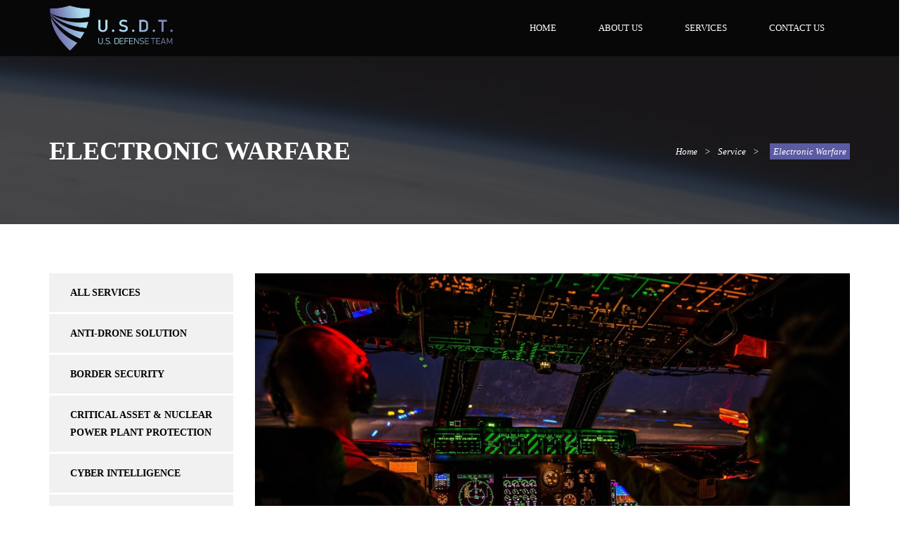

--- FILE ---
content_type: text/html; charset=UTF-8
request_url: https://www.usdefenseteam.com/all_services/electronic-warfare-training.php
body_size: 12111
content:
<!DOCTYPE html>
<html class=" js_active  vc_desktop  vc_transform  vc_transform  vc_transform " lang="en-US">
<head>
<title>Electronic Warfare Services | Electronic Warfare System | Usdefenseteam</title>
<meta name="description" content="U.S. Defense Team provided Electronic Electronic Warfare Services, development, production, integration and in all service offered to certain Government Agencies ” />
<meta name="keywords" content="Electronic Warfare Services, Electronic Warfare Training, Electronic Warfare Systems ” />
<meta http-equiv="content-type" content="text/html; charset=UTF-8">
		<meta charset="UTF-8">
		<meta http-equiv="X-UA-Compatible" content="IE=edge">
		<meta name="viewport" content="width=device-width, initial-scale=1">
		<link rel="stylesheet" href="https://cdnjs.cloudflare.com/ajax/libs/font-awesome/4.7.0/css/font-awesome.min.css">
		<!-- The above 3 meta tags *must* come first in the head; any other head content must come *after* these tags -->
		
		<!-- Favicon -->
		<link rel="shortcut icon" type="image/x-icon" href="https://usdefenseteam.com/img/usdt.ico">	
		
		
<link rel="stylesheet" id="wp-block-library-css" href="https://usdefenseteam.com/css/style_003.css" type="text/css" media="all">
<link rel="stylesheet" id="wp-block-library-theme-css" href="https://usdefenseteam.com/css/theme.css" type="text/css" media="all">
<link rel="stylesheet" id="contact-form-7-css" href="https://usdefenseteam.com/css/styles.css" type="text/css" media="all">
<link rel="stylesheet" id="wpdm-font-awesome-css" href="https://usdefenseteam.com/css/all.css" type="text/css" media="all">
<link rel="stylesheet" id="wpdm-bootstrap-css" href="https://usdefenseteam.com/css/bootstrap_002.css" type="text/css" media="all">
<link rel="stylesheet" id="wpdm-front-css" href="https://usdefenseteam.com/css/front.css" type="text/css" media="all">
<link rel="stylesheet" id="rs-plugin-settings-css" href="https://usdefenseteam.com/css/settings.css" type="text/css" media="all">
<link rel="stylesheet" id="rs-plugin-settings-css" href="https://usdefenseteam.com/css/custom.css" type="text/css" media="all">
 <link rel="stylesheet" type="text/css" href="https://usdefenseteam.com/flaticons/flaticon.css">
<style id="rs-plugin-settings-inline-css" type="text/css">
#rs-demo-id {}
.ares.tp-bullets {
}
.ares.tp-bullets:before {
	content:" ";
	position:absolute;
	width:100%;
	height:100%;
	background:transparent;
	padding:10px;
	margin-left:-10px;margin-top:-10px;
	box-sizing:content-box;
}
.ares .tp-bullet {
	width:13px;
	height:13px;
	position:absolute;
	background:rgba(229, 229, 229, 1);
	border-radius:50%;
	cursor: pointer;
	box-sizing:content-box;
}
.ares .tp-bullet:hover,
.ares .tp-bullet.selected {
	background:rgba(255, 255, 255, 1);
}
.ares .tp-bullet-title {
  position:absolute;
  color:136, 136, 136;
  font-size:12px;
  padding:0px 10px;
  font-weight:600;
  right:27px;
  top:-4px;  
  background:rgba(255,255,255,0.75);
  visibility:hidden;
  transform:translatex(-20px);
  -webkit-transform:translatex(-20px);
  transition:transform 0.3s;
  -webkit-transition:transform 0.3s;
  line-height:20px;
  white-space:nowrap;
}     

.ares .tp-bullet-title:after {
    width: 0px;
	height: 0px;
	border-style: solid;
	border-width: 10px 0 10px 10px;
	border-color: transparent transparent transparent rgba(255,255,255,0.75);
	content:" ";
    position:absolute;
    right:-10px;
	top:0px;
}
    
.ares .tp-bullet:hover .tp-bullet-title{
  visibility:visible;
   transform:translatex(0px);
  -webkit-transform:translatex(0px);
}

.ares .tp-bullet.selected:hover .tp-bullet-title {
    background:rgba(255, 255, 255, 1);}
.ares .tp-bullet.selected:hover .tp-bullet-title:after {
  border-color:transparent transparent transparent rgba(255, 255, 255, 1);
}
.ares.tp-bullets:hover .tp-bullet-title {
  visibility:hidden;
  
}
.ares.tp-bullets:hover .tp-bullet:hover .tp-bullet-title {
    visibility:visible;
    transform:translateX(0px) translatey(0px);
  -webkit-transform:translateX(0px) translatey(0px);
}


/* VERTICAL */
.ares.nav-dir-vertical.nav-pos-hor-left .tp-bullet-title { right:auto; left:27px;  transform:translatex(20px); -webkit-transform:translatex(20px);}  
.ares.nav-dir-vertical.nav-pos-hor-left .tp-bullet-title:after { 
  border-width: 10px 10px 10px 0 !important;
  border-color: transparent rgba(255,255,255,0.75) transparent transparent;
  right:auto !important;
  left:-10px !important;   
}
.ares.nav-dir-vertical.nav-pos-hor-left .tp-bullet.selected:hover .tp-bullet-title:after {
  border-color:  transparent rgba(255, 255, 255, 1) transparent transparent !important;
}



/* HORIZONTAL BOTTOM && CENTER */
.ares.nav-dir-horizontal.nav-pos-ver-center .tp-bullet-title,
.ares.nav-dir-horizontal.nav-pos-ver-bottom .tp-bullet-title { top:-35px; left:50%; right:auto; transform: translateX(-50%) translateY(-10px);-webkit-transform: translateX(-50%) translateY(-10px); }  

.ares.nav-dir-horizontal.nav-pos-ver-center .tp-bullet-title:after,
.ares.nav-dir-horizontal.nav-pos-ver-bottom .tp-bullet-title:after { 
  border-width: 10px 10px 0px 10px;
  border-color: rgba(255,255,255,0.75) transparent transparent transparent;
  right:auto;
  left:50%;
  margin-left:-10px;
  top:auto;
  bottom:-10px;
    
}
.ares.nav-dir-horizontal.nav-pos-ver-center .tp-bullet.selected:hover .tp-bullet-title:after,
.ares.nav-dir-horizontal.nav-pos-ver-bottom .tp-bullet.selected:hover .tp-bullet-title:after {
  border-color:  rgba(255, 255, 255, 1) transparent transparent transparent;
}

.ares.nav-dir-horizontal.nav-pos-ver-center .tp-bullet:hover .tp-bullet-title,
.ares.nav-dir-horizontal.nav-pos-ver-bottom .tp-bullet:hover .tp-bullet-title{
   transform:translateX(-50%) translatey(0px);
  -webkit-transform:translateX(-50%) translatey(0px);
}


/* HORIZONTAL TOP */
.ares.nav-dir-horizontal.nav-pos-ver-top .tp-bullet-title { top:25px; left:50%; right:auto; transform: translateX(-50%) translateY(10px);-webkit-transform: translateX(-50%) translateY(10px); }  
.ares.nav-dir-horizontal.nav-pos-ver-top .tp-bullet-title:after { 
  border-width: 0 10px 10px 10px;
  border-color:  transparent transparent rgba(255,255,255,0.75) transparent;
  right:auto;
  left:50%;
  margin-left:-10px;
  bottom:auto;
  top:-10px;
    
}
.ares.nav-dir-horizontal.nav-pos-ver-top .tp-bullet.selected:hover .tp-bullet-title:after {
  border-color:  transparent transparent  rgba(255, 255, 255, 1) transparent;
}

.ares.nav-dir-horizontal.nav-pos-ver-top .tp-bullet:hover .tp-bullet-title{
   transform:translateX(-50%) translatey(0px);
  -webkit-transform:translateX(-50%) translatey(0px);
}


</style>
<link rel="stylesheet" id="patron-fonts-css" href="https://usdefenseteam.com/css/css_002.css" type="text/css" media="all">
<link rel="stylesheet" id="paron-style-css" href="https://usdefenseteam.com/css/style.css" type="text/css" media="all">
<link rel="stylesheet" id="bootstrap-css" href="https://usdefenseteam.com/css/bootstrap.css" type="text/css" media="all">
<link rel="stylesheet" id="font-awesome-css" href="https://usdefenseteam.com/css/font-awesome.css" type="text/css" media="all">
<link rel="stylesheet" id="custom-style-css" href="https://usdefenseteam.com/css/style_002.css" type="text/css" media="all">
<link rel="stylesheet" id="animation-min-css" href="https://usdefenseteam.com/css/animate.css" type="text/css" media="all">
<link rel="stylesheet" id="fancybox-css" href="https://usdefenseteam.com/css/jquery.css" type="text/css" media="all">
<link rel="stylesheet" id="owl-css" href="https://usdefenseteam.com/assets/owl2/assets/owl.carousel.min.css" type="text/css" media="all">
<link rel="stylesheet" id="owl-css" href="https://usdefenseteam.com/assets/owl2/assets/owl.theme.default.min.css" type="text/css" media="all">
<link rel="stylesheet" id="default-animation-css" href="https://usdefenseteam.com/css/default-animation.css" type="text/css" media="all">
<link rel="stylesheet" id="range-slide-css" href="https://usdefenseteam.com/css/range-slider.css" type="text/css" media="all">
<link rel="stylesheet" id="patron-responsive-css" href="https://usdefenseteam.com/css/responsive.css" type="text/css" media="all">
<link rel="stylesheet" id="color-settings-css" href="https://usdefenseteam.com/css/color.css" type="text/css" media="all">
<link rel="stylesheet" id="color-settings-css" href="https://usdefenseteam.com/css/media.css" type="text/css" media="all">
<style id="color-settings-inline-css" type="text/css">
	
				.page-titile, .banner-nav a, .banner-nav li {
			color: #ffffff		}
	
	
		@media screen and (min-width:768px){ 		.header.fixed-header {
		  animation-duration: 1s;
		  animation-name: menu_sticky;
		  animation-timing-function: ease-out;
		  left: 0;
		  margin: 0;
		  position: fixed;
		  top: 0;
		  width: 100%;
		  z-index: 100;
		  box-shadow: 0 2px 2px 0 rgba(0, 0, 0, 0.2)
		}
	 } 				#header-2 .main-nav{
			border-bottom:1px solid #5a5a5a		}
				.main-nav, #header-3 .main-nav { 
			background-color:rgba(0,0,0,0.7)		}
				.navbar-default .navbar-nav > li > a,
		.navbar-default .navbar-nav .open .dropdown-menu > li > a,
		.mega-menu > li > a, 
		.mega-menu-child> li > a {
			color: #ffffff		}
				.woocommerce .widget_price_filter .ui-slider .ui-slider-range,
		.woocommerce .widget_price_filter .ui-slider .ui-slider-handle,
		.filter-range::before,.filter-range::after, 
		.filter-range, .product-item:hover .discount,
		.view-category .grid-view:hover,
		.view-category .grid-view:focus,
		.view-category .grid-view.active,
		.view-category .list-view:hover,
		.view-category .list-view:focus,
		.view-category .list-view.active,
		.woocommerce nav.woocommerce-pagination ul li a:focus,
		.woocommerce nav.woocommerce-pagination ul li a:hover,
		.woocommerce nav.woocommerce-pagination ul li span.current,
		.woocommerce span.onsale, .woocommerce-product-search input[type="submit"],
		.pagination > li > span.current,
		.pagination>li>a:hover, .pagination > .active > a, 
		.pagination > .active > a:focus, 
		.pagination > .active > a:hover, .pagination > .active > span, 
		.pagination > .active > span:focus, .pagination > .active > span:hover, 
		.pagination > li > a:focus, .pagination > li > a:hover, 
		.pagination > li > span:focus, .pagination > li > span:hover{
			background-color: #5a5ba3		}
		.service-item.bg-white:before,
		.service-item.bg-gray:before {
			background: #5a5ba3		}
		.sign-form::before,
		.vc_toggle_title::after,
		.vc_toggle_title::before,
		.woocommerce-MyAccount-navigation ul li a:hover,
		.woocommerce-MyAccount-navigation ul li.is-active a,
		.service-list li.active a,
		.service-list a:hover,
		.social-icon li a i.fa:hover,
		.wp-tag-cloud a:hover,
		.woocommerce .single_add_to_cart_button.button.alt:hover,
		.owl-theme .owl-controls .owl-nav [class*="owl-"]:hover,
		.btn-cart:hover, .about-category-nav a:focus, 
		.about-category-nav .active a, .about-category-nav li a::after,
		blockquote, .project-experience .overlay, .progress-bar,
		.pricing-item:hover .month-rate, .pricing-item:hover .btn-secondary, .pricing-nav li a:hover,
		.team-member:hover .team-overlay, .arrow1 a i,
		.achivement > span::after,
		.testimonials-carousel.owl-carousel .owl-dot.active span,
		.slider-item .carousel-indicators .active{
			background-color: #5a5ba3		}
		.btn-primary:hover, 
		.btn-primary:focus,
		.pricing-item:hover .month-rate, .pricing-item:hover .btn-secondary, .pricing-nav li a:hover,
		.experience-content-right h6::before, .experience-content-left h6::before, .experience-item,
		.slider-item .carousel-indicators .active {
			border-color: #5a5ba3		}
		.btn-experience-left .btn-primary::before, .btn-experience-right .btn-primary::before {
			border-top-color: #5a5ba3		}
		.tag-share span a,
		.widget_rss cite,
		.blog-detail a,
		.widget_recent_comments ul li:hover,
		#wp-calendar a,
		.blog-text a,
		.blog-detail .post-info span a:hover,
		.widget_archive li:hover,
		.widget_categories ul li,
		.blog-detail .tag-share .btn-share a:hover,
		.top-right ul li ul.dropdown-menu a:hover,
		.woocommerce div.product p.price .woocommerce-Price-amount,
		.blog-detail:hover .blog-text a .thumb-titile, 
		.related-post .post:hover a, 
		.related-post .post .comment i, 
		.comment-detail .replay, 
		.comment-reply-link,
		.cart-dropdown li a:hover, .top-right ul li a:hover,
		.navbar-default .navbar-nav .open .dropdown-menu > .active > a, 
		.navbar-default .navbar-nav .open .dropdown-menu > .active > a:focus, 
		.navbar-default .navbar-nav .open .dropdown-menu > .active > a:hover,
		.navbar-default .navbar-nav .open .dropdown-menu > li > a:focus, 
		.navbar-default .navbar-nav .open .dropdown-menu > li > a:hover,
		.woocommerce ul.cart_list li:hover a,
		.woocommerce ul.product_list_widget li:hover a,
		.woocommerce .products .star-rating,
		.product-categories li a:hover,
		.product-categories li.current-cat > a,
		.woocommerce .star-rating,
		.product-list li a:hover, .slide-arrow a:hover, 
		.rating, .btn-stock i, .latest-product ul li:hover .post-txt h6, 
		.product-item:hover .product-detail .woocommerce-loop-product__title,
		.btn-primary:hover, 
		.btn-primary:focus,
		.service-item:hover .service-title,
		.service-item:hover a,
		.service-item:hover [class^="flaticon-"]:before,
		.about-video a:hover [class^="flaticon-"]::before,
		.specification-item span,
		.pricing-item:hover .thumb-title,
		.color-default,
		.welcome-item .btn-link,
		.blog-item:hover .thumb-title{
			color: #5a5ba3		}
		.owl-theme .owl-controls .owl-nav [class*="owl-"] {
			color: #5a5ba3;
			border-color: #5a5ba3			}
				.widget_rss a,
		.widget ul li a,
		.widget_categories li,
		.woocommerce ul.products li.product .price,
		.woocommerce ul.cart_list li a,
		.woocommerce ul.product_list_widget li a,
		.product-categories li a,
		.info-pages .btn-link, 
		.about-category-nav a,
		.product-list li a, 
		.slide-arrow a, 
		.product-detail .product-name,
		.service-widget .btn-secondary:hover [class^="flaticon-"]::before,
		.service-widget .btn-secondary:focus [class^="flaticon-"]::before,
		.footer-widget .social-icon li a i,
		.team-member .designation,
		.btn-link, .btn-link:focus, .btn-link:hover,
		.prgs-bar > span, .skill-percent, .skill-percent .count-num {
			color: #030d26		}
		.woocommerce .single_add_to_cart_button.button.alt,
		.woocommerce a.add_to_cart_button, .btn-cart, .btn-stock .btn:hover,
		.woocommerce div.product form.cart .button,
		.woocommerce nav.woocommerce-pagination ul li a,
		.woocommerce nav.woocommerce-pagination ul li span,
		.pagination > li > a, 
		.pagination > li > span,
		.wp-tag-cloud a,
		.skill-progress .progress,
		.team-overlay .social-icon a i:hover,
		.navbar-nav .dropdown-menu, .mega-menu,
		.testimonials-carousel.owl-carousel .owl-dot span {
			background-color: #030d26		}
		.gallery-item:hover .overlay,
	.overlay-2:before{
		background-color: rgba(90,91,163,0.82)	}
	.ad-banner::before,
	.blog-item:hover .overlay,
	.overlay-1::before{
		background-color: rgba(3,13,38,0.8)	}

			.history_info::before, .history_info span,
		.info-pages .according_details span,
		.info-pages .career_according strong,
		.info-pages [class^="flaticon-"]::before,
		.footer-widget .widget ul li a:hover,
		.widget ul li a:hover,
		.widget_categories li a:hover, 
		.widget_archive li a:hover, 
		.widget_recent_entries ul li a:hover,
		.special-service-item .thumb-title,
		#footer-bottom li a:hover, 
		.copyright span a:hover,
		.article-list li a:hover, 
		.article-list li.active, 
		.article-list li.active a, 
		.article-details a, 
		.agreement-list li i.fa,
		.banner-nav li:last-child {
			color: #5a5ba3		}
		.history_info::before {
			border-color: #5a5ba3		}
		.wpb-js-composer .vc_tta.vc_general .vc_active .vc_tta-panel-title a {
			color: #5a5ba3 !important;
		}
	
			.dropdown-menu > li > a:focus, .dropdown-menu > li > a:hover, .dropdown-menu > li.active > a,
		.navbar-default .navbar-nav > li > a:focus, .navbar-default .navbar-nav > li > a:hover, 
		.navbar-default .navbar-nav > .active > a, .navbar-default .navbar-nav > .active > a:focus, 
		.navbar-default .navbar-nav > .active > a:hover, .navbar-default .navbar-nav > .open > a, 
		.navbar-default .navbar-nav > .open > a:focus, .navbar-default .navbar-nav > .open > a:hover {
			color: #5a5ba3		}
	

</style>
<link rel="stylesheet" id="js_composer_front-css" href="https://usdefenseteam.com/css/js_composer.css" type="text/css" media="all">

<script type="text/javascript" src="https://usdefenseteam.com/js/jquery_005.js"></script>
<script type="text/javascript" src="https://usdefenseteam.com/js/jquery-migrate.js"></script>
<script type="text/javascript" src="https://usdefenseteam.com/js/bootstrap_002.js"></script>
<script type="text/javascript" src="https://usdefenseteam.com/js/front.js"></script>
<script type="text/javascript" src="https://usdefenseteam.com/js/chosen.js"></script>
<script type="text/javascript" src="https://usdefenseteam.com/js/jquery_003.js"></script>
<script type="text/javascript" src="https://usdefenseteam.com/js/jquery_004.js"></script>
<script type="text/javascript" src="https://usdefenseteam.com/js/bootstrap.js"></script>
<script type="text/javascript" src="https://usdefenseteam.com/js/js"></script>
	<style>
		.wpdm-download-link.btn.btn-primary.{
			border-radius: 4px;
		}
	</style>
<meta name="generator" content="Powered by WPBakery Page Builder - drag and drop page builder for WordPress.">
<meta name="generator" content="Powered by Slider Revolution 5.4.8.3 - responsive, Mobile-Friendly Slider Plugin for WordPress with comfortable drag and drop interface.">
<script type="text/javascript">function setREVStartSize(e){									
						try{ e.c=jQuery(e.c);var i=jQuery(window).width(),t=9999,r=0,n=0,l=0,f=0,s=0,h=0;
							if(e.responsiveLevels&&(jQuery.each(e.responsiveLevels,function(e,f){f>i&&(t=r=f,l=e),i>f&&f>r&&(r=f,n=e)}),t>r&&(l=n)),f=e.gridheight[l]||e.gridheight[0]||e.gridheight,s=e.gridwidth[l]||e.gridwidth[0]||e.gridwidth,h=i/s,h=h>1?1:h,f=Math.round(h*f),"fullscreen"==e.sliderLayout){var u=(e.c.width(),jQuery(window).height());if(void 0!=e.fullScreenOffsetContainer){var c=e.fullScreenOffsetContainer.split(",");if (c) jQuery.each(c,function(e,i){u=jQuery(i).length>0?u-jQuery(i).outerHeight(!0):u}),e.fullScreenOffset.split("%").length>1&&void 0!=e.fullScreenOffset&&e.fullScreenOffset.length>0?u-=jQuery(window).height()*parseInt(e.fullScreenOffset,0)/100:void 0!=e.fullScreenOffset&&e.fullScreenOffset.length>0&&(u-=parseInt(e.fullScreenOffset,0))}f=u}else void 0!=e.minHeight&&f<e.minHeight&&(f=e.minHeight);e.c.closest(".rev_slider_wrapper").css({height:f})					
						}catch(d){console.log("Failure at Presize of Slider:"+d)}						
					};</script>
		<style type="text/css" id="wp-custom-css">
			/*HEADER*/
.page-id-34 #banner{background: url( https://usdefenseteam.com/img/about_us.jpg) fixed center top !important; background-repeat:no-repeat!important;}

.page-id-1487 #banner{background: url( https://usdefenseteam.com/img/services.jpg) fixed center top !important; background-repeat:no-repeat!important;}

.page-id-1110 #banner{background: url( https://usdefenseteam.com/img/contact_us.jpg) fixed center top !important; background-repeat:no-repeat!important;}

.banner-nav li{padding-right:5px;}
.banner-nav li a{}
.banner-nav li a:hover{ font-style: normal; border-bottom: solid 1px #fff;}
.banner-nav li:last-child{color: #fff;
    background: #5a5ba3;
    margin-left: 10px;}


.search-bar{display:none;}


/* ICONS */
[class^="flaticon-"]:before, [class*=" flaticon-"]:before{font-size:54px;}
.navbar-nav .dropdown-menu > li > a {
        line-height: 1.5;
    }


/* GENERAL */
.postid-1508 .full-row, .postid-1507 .full-row, .postid-1506 .full-row, .postid-1505 .full-row, .postid-1507 .full-row, .postid-1504 .full-row, .postid-1502 .full-row, .postid-1507 .full-row, .postid-1501 .full-row, .postid-1500 .full-row, .postid-1499 .full-row, .postid-1498 .full-row, .postid-1497 .full-row, .postid-1496 .full-row, .postid-108 .full-row, .postid-107 .full-row, .postid-106 .full-row, .postid-105 .full-row, .postid-104 .full-row, .postid-101 .full-row{}


/* MENU */
.navbar-nav > li{padding:0 10px;}
.navbar-default .navbar-collapse{margin-top:3px;}
.dropdown-menu > li.active > a {pointer-events:none; background-color:#5a5ba3; color:#fff; }
.service-list li.active a{pointer-events:none;}
.service-list a{transition:0.5s;}
.service-list a:hover{background-color:#f1f1f1; color:#000; margin-left:10px;}
.navbar-default .navbar-nav > .active > a { pointer-events:none; color:#fff; background:#5a5ba3!important; padding:0 20px;}

.service_video_bd video{width:100%; height:229.92px; object-fit: initial; }

.service_video_cs video{width:100%; height:231.36px; object-fit: initial;}
.service_video_cs2{margin-top:30px;}
.service_video_cs2  video{width:100%; height:231.36px; object-fit: initial;}

.service_video_ca{margin-bottom:20px;}
.service_video_ca video{width:100%; height:auto; object-fit: initial;}

.service_video_ma video{width:100%; height:auto; object-fit: initial;}


.service_video_md {margin-bottom:25px;}
.service_video_md video{width:100%; height:auto; object-fit:initial;}




.service_video_mb {margin-bottom:25px;}


.service_video_mb2 {margin-top:30px;}
.service_video_mb2 video{width:100%; height:177.17px; object-fit:initial;}


.service_video_mb3 {margin-top:30px;}
.service_video_mb3 video{width:100%; height:168.59px; object-fit:initial;}

.service_video_mb4 {margin-top:30px;}
.service_video_mb4 video{width:100%; height:148.56px; object-fit:initial;}

.service_video_mb video{width:100%; height:auto; object-fit:initial;}

.service_video_tu{margin-bottom:25px;}
.service_video_tu video{width:100%; height:auto; object-fit:initial;}


.service_video_sv{margin-bottom:25px;}
.service_video_sv video{width:100%; height:auto; object-fit:initial;}

.service_video_ws{margin-bottom:25px;}
.service_video_ws video{width:100%; height:auto; object-fit:initial;}

.service_media, .service_key, .service_more{margin:30px 0px 20px 0px!important;}
.service_main{margin:0px 0px 20px 0px!important;}






.navbar-nav .dropdown-menu > li > a {font-size:12px; }
.dropdown-menu{white-space: nowrap; /*padding-right:10px!important;*/}


.dropdown-menu > li > a:hover{color:#fff; transform:translatex(10px);}
.navbar-default .navbar-nav > li > a{padding:0 20px;}
.navbar-default .navbar-nav > li > a:hover{color:#5a5ba3; background:#fff!important; padding:0 20px;}


/* SLIDER */

.carousel-caption .btn-primary{background:rgba(255,255,255,0.75)!important; border-color:rgba(255,255,255,0.1)!important; color:#5a5ba3;}

.carousel-caption .btn-primary:hover{background:rgba(90,91,163,1)!important; border-color:rgba(90,91,163,1)!important; color:#fff;}




@media screen and (max-width: 500px) {
	
/* Mobile Slider */
#rev_slider_1_1_wrapper{height:calc(100vh - 70.5px)!important;}
	

	
.rm{display:block; font-size:16px!important; width:110px; margin-top:20px!important; border:solid 2px #fff; padding:5px 10px!important; background:#fff; }
	

.ares .tp-bullet{background:transparent!important; width:11px; height:11px; border:solid 1px #fff;}
.top-bullet.selected{}

.ares .tp-bullet.selected{background:rgba(90,91,163,1)!important; border:solid 1px #5a5ba3;}	
	
	
	
.mst{display:inline-block; font-family: 'Montserrat', sans-serif; font-size:16px!important; width:95vw; 
    white-space:normal!important; line-height:normal!important; background-color:rgba(90,91,163, 0.8); padding:6px!important; margin-top:calc(24vh + 32px)!important; margin-left:10px!important}
	
.msh h1{font-family: 'Montserrat', sans-serif;
font-size:28px!important; color:#fff; text-shadow: 0 1px 2px rgba(0,0,0,.6); margin-left:15px!important; margin-top:24vh!important;}	
	
	
	
/*#sl2 .mst{margin-top:calc(21.2vh + 32px)!important;}	#sl2 .msh h1{ margin-top:21.2vh!important;}*/



#sl1 .mst{margin-top:calc(26vh + 30px)!important;}	
#sl1 .msh h1{margin-top:24vh!important;}

	
#sl2 .mst{margin-top:calc(22vh + 35px)!important;}	
#sl2 .msh h1{margin-top:20vh!important;}	

#sl3 .mst{margin-top:calc(24vh + 32px)!important;}		
#sl3 .msh h1{margin-top:24vh!important; font-size:26px!important;}
		
	
#sl4 .mst{margin-top:calc(24vh + 74px)!important;}		
#sl4 .msh h1{margin-top:22vh!important; font-size:26px!important; line-height:normal!important;}	
	
#sl5 .mst{margin-top:calc(38.3vh + 42px)!important;}		
#sl5 .msh h1{margin-top:calc(38.3vh + 8px)!important; font-size:26px!important;}	
	
	
#sl6 .mst{margin-top:calc(12vh + 79px)!important;}		
#sl6 .msh h1{margin-top:12vh!important; font-size:26px!important; line-height:normal!important;}
	
#sl7 .mst{margin-top:calc(29.8vh + 32px)!important;}		
#sl7 .msh h1{margin-top:29.8vh!important; font-size:26px!important;}
	
#sl8 .mst{margin-top:calc(32vh + 32px)!important;}		
#sl8 .msh h1{margin-top:31vh!important;}
		
	
#sl9 .mst{margin-top:calc(14.35vh + 43px)!important;}		
#sl9 .msh h1{margin-top:14.35vh!important; line-height:normal!important; font-size:28px!important;}	
	
		
	
.rm a{ font-family: 'Montserrat', sans-serif; color:#5a5ba3; font-size:16px!important; line-height:normal!important; }
	
/*.carousel-caption {top: 60%!important;}
.carousel-indicators{position: absolute;
    bottom: 30px;
    left: 50%;
    z-index: 1 !important;
    width: 60%;
    padding-left: 0;
    transform: translateX(-50%);
    text-align: center;}*/
}
/* CONTACT US */

.cu_txt{margin-top:40px;}
.cu_txt a{color:#fff; font-weight:500; transition:0.5s;}
.cu_txt a:hover{background-color:#5a5ba3; color:#fff; padding:2px 4px; margin-left:5px;}

/* FOOTER */

.address a{color:#fff!important; font-weight:500!important; transition:0.5s;}
.address a:hover{background:#5a5ba3; padding:0px 8px; margin-left:5px;}
#footer-bottom a{text-decoration:none; color:inherit; transition:0.5s; padding:5px 10px;}
#footer-bottom a:hover{background-color:#fff; color:#5a5ba3;}
#footer-bottom li a{margin-right:10px;}


#footer-bottom .col-md-4 a{padding:0px;}
#footer-bottom .col-md-4 a:hover{padding:5px 10px; font-weight:700;}





#footer-bottom .col-md-8 .active a{pointer-events:none; background-color:#5a5ba3;}		
</style>
		<style type="text/css" title="dynamic-css" class="options-output">#header-1.fixed-header .main-nav, #header-2.fixed-header .main-nav, #header-3.fixed-header .main-nav{background-color:#000;}.banner-content{padding-top:60px;padding-bottom:60px;}.bg-gray{background-color:#f5f5f5;}.btn-primary, .bg-default{background-color:#5a5ba3;}.btn-primary{border-color:#5a5ba3;}.bg-dark, .btn-secondary{background-color:#030d26;}.btn-secondary, .btn-secondary:hover, .btn-secondary:focus{border-color:#030d26;}.btn-secondary:hover, .btn-secondary:focus{color:#030d26;}#footer{background-color:#030d26;}.bg-extra-dark{background-color:#000615;}.section-title, .inner-title, .thumb-title, [class^="flaticon-"]::before{color:#030d26;}.section-title::before, .inner-title::before{background-color:#5a5ba3;}.title-tag{color:#5a5ba3;}h1, h2, h3, h4, h5, h6{color:#030d26;}#banner:before{background-color:rgba(29,27,28,0.8);}.carousel-inner .item::before{background-color:rgba(3,13,38,0.8);}</style>
		<style type="text/css" data-type="vc_shortcodes-custom-css">.vc_custom_1561358680362{background-image: url(http://www.themes.unicoderbd.com/patron/default/wp-content/uploads/2018/01/45.jpg?id=1398) !important;}.vc_custom_1561710063776{padding-top: 70px !important;padding-bottom: 70px !important;background-image: url(http://www.themes.unicoderbd.com/patron/default/wp-content/uploads/2017/12/40.jpg?id=1408) !important;}.vc_custom_1516448049255{padding-top: 40px !important;padding-bottom: 40px !important;}.vc_custom_1519659542755{padding-bottom: 30px !important;}.vc_custom_1519659534294{padding-bottom: 30px !important;}</style>
		<noscript><style type="text/css"> .wpb_animate_when_almost_visible { opacity: 1; }</style></noscript>
		
            <style>
                                @import url('https://fonts.googleapis.com/css?family=Rubik:400,500');

                .w3eden .fetfont,
                .w3eden .btn,
                .w3eden .btn.wpdm-front h3.title,
                .w3eden .wpdm-social-lock-box .IN-widget a span:last-child,
                .w3eden #xfilelist .panel-heading,
                .w3eden .wpdm-frontend-tabs a,
                .w3eden .alert:before,
                .w3eden .panel .panel-heading,
                .w3eden .discount-msg,
                .w3eden .panel.dashboard-panel h3,
                .w3eden #wpdm-dashboard-sidebar .list-group-item,
                .w3eden #package-description .wp-switch-editor,
                .w3eden .w3eden.author-dashbboard .nav.nav-tabs li a,
                .w3eden .wpdm_cart thead th,
                .w3eden #csp .list-group-item,
                .w3eden .modal-title {
                    font-family: Rubik, -apple-system, BlinkMacSystemFont, "Segoe UI", Roboto, Helvetica, Arial, sans-serif, "Apple Color Emoji", "Segoe UI Emoji", "Segoe UI Symbol";
                    text-transform: uppercase;
                    font-weight: 500;
                }
                .w3eden #csp .list-group-item{
                    text-transform: unset;
                }
            </style>
            <style>

            :root{
                --color-primary: #4a8eff;
                --color-primary-rgb: 74, 142, 255;
                --color-primary-hover: #4a8eff;
                --color-primary-active: #4a8eff;
                --color-secondary: #4a8eff;
                --color-secondary-rgb: 74, 142, 255;
                --color-secondary-hover: #4a8eff;
                --color-secondary-active: #4a8eff;
                --color-success: #18ce0f;
                --color-success-rgb: 24, 206, 15;
                --color-success-hover: #4a8eff;
                --color-success-active: #4a8eff;
                --color-info: #2CA8FF;
                --color-info-rgb: 44, 168, 255;
                --color-info-hover: #2CA8FF;
                --color-info-active: #2CA8FF;
                --color-warning: #f29e0f;
                --color-warning-rgb: 242, 158, 15;
                --color-warning-hover: orange;
                --color-warning-active: orange;
                --color-danger: #ff5062;
                --color-danger-rgb: 255, 80, 98;
                --color-danger-hover: #ff5062;
                --color-danger-active: #ff5062;
                --color-green: #30b570;
                --color-blue: #0073ff;
                --color-purple: #8557D3;
                --color-red: #ff5062;
                --color-muted: rgba(69, 89, 122, 0.6);
                --wpdm-font: Rubik, -apple-system, BlinkMacSystemFont, "Segoe UI", Roboto, Helvetica, Arial, sans-serif, "Apple Color Emoji", "Segoe UI Emoji", "Segoe UI Symbol";
            }
            .wpdm-download-link.btn.btn-primary{
                border-radius: 4px;
            }
        </style>
        <style>
		body{
		   margin: 0;
		}
		/* Style the button that is used to open and close the collapsible content */
		.collapsible {
		  background-color: #eee;
		  color: #444;
		  cursor: pointer;
		  padding: 18px;
		  width: 100%;
		  border: none;
		  text-align: left;
		  outline: none;
		  font-size: 15px;
		}

/* Add a background color to the button if it is clicked on (add the .active class with JS), and when you move the mouse over it (hover) */

.collapsible:hover {
  background-color: #5a5ba3;
  color:white;
}

.collapsible.active{
    background-color: #5a5ba3;
    color:white;
}
/* Style the collapsible content. Note: hidden by default */
.content {
  padding: 0 18px;
  display: none;
  overflow: hidden;
  background-color: #f1f1f1!important;
  transition: max-height 0.2s ease-out;
}
.collapsible:after {
  content: '\02795'; /* Unicode character for "plus" sign (+) */
  font-size: 13px;
  color: white;
  float: right;
  margin-left: 5px;
}

.collapsible.active:after {
  content: "\2796"; /* Unicode character for "minus" sign (-) */
  
}
.product-image{
    margin: 50px 25px 50px 25px;
    
}
.service-icon img{width:50px; height:auto;}
.service-title {height:40px;}
.service-content{max-height:100px; overflow: hidden; text-overflow: ellipsis;}
.service-content p {text-align: left}
.carousel-caption span {text-transform:capitalize !important;}
.carousel-inner .item::before { background-color: rgba(3,13,38,0.5);}
.carousel-inner > .item > img { height: 100vh;}
.carousel-caption{top: 75%;}
.sdm_post_item_top_right {width: 100%;}
.blog-detail .post-info {display:none;}
.service-item {
    min-height: 350px;
}
</style>
<script type="text/javascript" charset="UTF-8" src="https://usdefenseteam.com/js/common.js"></script>
<script type="text/javascript" charset="UTF-8" src="https://usdefenseteam.com/js/util.js"></script>
            
    <script>
    document.onkeydown = function(e) {
        var key;
        if (window.event) {
            key = event.keyCode
        } else {
            var unicode = e.keyCode ? e.keyCode : e.charCode
            key = unicode
        }
    
        switch (key) { //event.keyCode
            case 116: //F5 button
                key.returnValue = false;
                key = 0; //event.keyCode = 0;
                return false;
            
                case 91: // ctrl + R Button
                    event.returnValue = false;
                    key = 0;
                    return false;
        }
    }
    document.addEventListener('contextmenu', event => event.preventDefault());
    
    </script>

	
</head>
<body class="page-template page-template-page-template page-template-template-inner page-template-page-templatetemplate-inner-php page wp-embed-responsive wpb-js-composer js-comp-ver-5.7 vc_responsive">		
<!--Header Section-->
	<header id="header-1" class="header">
			<div class="main-nav">
				<div class="container">
					<div class="row">
						<div class="col-md-12">
							<nav class="navbar navbar-default"> 
								<!-- Brand and toggle get grouped for better mobile display -->
								<div class="navbar-header">
									<button type="button" class="navbar-toggle collapsed" data-toggle="collapse" data-target="#bs-example-navbar-collapse-1" aria-expanded="false"> <span class="sr-only">Toggle navigation</span> <span class="icon-bar"></span> <span class="icon-bar"></span> <span class="icon-bar"></span> </button>
									<a class="navbar-brand" href="https://usdefenseteam.com/index.php">
										<img class="logo-static" src="https://usdefenseteam.com/img/logo-usdt.png" alt="U.S. Defence Team">
									</a>
								</div>
								<!-- Collect the nav links, forms, and other content for toggling -->
								<div class="collapse navbar-collapse" id="bs-example-navbar-collapse-1">
									<ul class="search-bar navbar-right">
										<li><a href="#search"><i class="fa fa-search"></i></a></li>
										<li id="search" class="search-form">
											<form role="search" class="header-search" action="https://usdefenseteam.com/index.php" method="get">
												<input type="search" name="s" placeholder="Search Here...">
												<input name="post_type" value="post" type="hidden">
												<span class="src-close"><i class="fa fa-times" aria-hidden="true"></i></span>
											</form>									
										</li>
									</ul>
									<ul class="nav navbar-nav navbar-right">
										<li class="menu-item ">
											<a title="Home" href="https://usdefenseteam.com/index.php">Home </a>
										</li>
										<li class="menu-item menu-item-type-post_type menu-item-object-page menu-item-1545 ">
											<a title="About Us" href="https://usdefenseteam.com/aboutus.php">About Us</a>
										</li>
										<li class="menu-item menu-item-type-post_type menu-item-object-page menu-item-has-children menu-item-1548 dropdown ">
										<a title="Services" href="https://usdefenseteam.com/service.php" class="dropdown-toggle">Services </a>
<ul role="menu" class=" dropdown-menu">
	<li id="menu-item-1895 electronic-warfare-training.php" class="menu-item menu-item-type-post_type menu-item-object-service menu-item-1895 ">
	<a title="Anti-Drone Solution" href="https://usdefenseteam.com/all_services/anti-drone-solution.php">Anti-Drone Solution</a></li>
	<li id="menu-item-1896" class="menu-item menu-item-type-post_type menu-item-object-service menu-item-1896 ">
	<a title="Border Security" href="https://usdefenseteam.com/all_services/border-security.php">Border Security</a></li>
	<li id="menu-item-1897" class="menu-item menu-item-type-post_type menu-item-object-service menu-item-1897 ">
	
	<li id="menu-item-1898" class="menu-item menu-item-type-post_type menu-item-object-service menu-item-1898 ">
	<a title="Critical Asset &amp; Nuclear Power Plant Protection" href="https://usdefenseteam.com/all_services/critical-asset-and-nuclear-power-plant-protection.php">Critical Asset &amp; Nuclear Power Plant Protection</a></li>
	<li id="menu-item-1899" class="menu-item menu-item-type-post_type menu-item-object-service menu-item-1899 ">
	<a title="Cyber Intelligence" href="https://usdefenseteam.com/all_services/cyber-intelligence.php">Cyber Intelligence</a></li>
	
	<li id="menu-item-1900" class="menu-item menu-item-type-post_type menu-item-object-service menu-item-1900 ">
	<a title="Drone Surveillance" href="https://usdefenseteam.com/all_services/drone-surveillance-systems.php">Drone Surveillance</a></li>
	<li id="menu-item-1901" class="menu-item menu-item-type-post_type menu-item-object-service menu-item-1901 active">
	<a title="Electronic Warfare" href="https://usdefenseteam.com/all_services/electronic-warfare-training.php">Electronic Warfare</a></li>
	<li id="menu-item-1902" class="menu-item menu-item-type-post_type menu-item-object-service menu-item-1902 ">
	<a title="Embassy Protection" href="https://usdefenseteam.com/all_services/embassy-protection.php">Embassy Protection</a></li>
	<li id="menu-item-1903" class="menu-item menu-item-type-post_type menu-item-object-service menu-item-1903 ">
	<a title="Face Recognition and Biometric" href="https://usdefenseteam.com/all_services/face-recognition-and-bio-metric-solution.php">Face Recognition and Biometric</a></li>
	<li id="menu-item-1904" class="menu-item menu-item-type-post_type menu-item-object-service menu-item-1904 ">
	<a title="Finance Your Project" href="https://usdefenseteam.com/all_services/finance-your-project.php">Finance Your Project</a></li>
	
	<li id="menu-item-1905" class="menu-item menu-item-type-post_type menu-item-object-service menu-item-1905 ">
	<a title="Military Ammunition Systems" href="https://usdefenseteam.com/all_services/military-ammunition-systems.php">Military Ammunition Systems</a></li>
	<li id="menu-item-1906" class="menu-item menu-item-type-post_type menu-item-object-service menu-item-1906 ">
	<a title="Military Smart Locks" href="https://usdefenseteam.com/all_services/military-smart-locks.php">Military Smart Locks</a></li>
	<li id="menu-item-1907" class="menu-item menu-item-type-post_type menu-item-object-service menu-item-1907 ">
	<a title="Missile Defense" href="https://usdefenseteam.com/all_services/missile-defence-systems.php">Missile Defense</a></li>
	<li id="menu-item-1908" class="menu-item menu-item-type-post_type menu-item-object-service menu-item-1908 ">
	<a title="Mobile Barrier Protection" href="https://usdefenseteam.com/all_services/mobile-barrier-security-solutions.php">Mobile Barrier Protection</a></li>
	<li id="menu-item-1909" class="menu-item menu-item-type-post_type menu-item-object-service menu-item-1909 ">
	<a title="Mobile Interception and Infection" href="https://usdefenseteam.com/all_services/mobile-interception-and-infection.php">Mobile Interception and Infection</a></li>
	<li id="menu-item-1910" class="menu-item menu-item-type-post_type menu-item-object-service menu-item-1910 ">
	<a title="MT60 Tank Upgrade" href="https://usdefenseteam.com/all_services/mt-60-tank-upgrade-solution.php">MT60 Tank Upgrade</a></li>
	<li id="menu-item-1911" class="menu-item menu-item-type-post_type menu-item-object-service menu-item-1911 ">
	<a title="Safe City" href="https://usdefenseteam.com/all_services/smart-safe-city-solutions.php">Safe City</a></li>
	<li id="menu-item-1912" class="menu-item menu-item-type-post_type menu-item-object-service menu-item-1912 ">
	<a title="Surveillance Vehicles" href="https://usdefenseteam.com/all_services/multi-purpose-surveillance-vehicles.php">Surveillance Vehicles</a></li>
	<li id="menu-item-1913" class="menu-item menu-item-type-post_type menu-item-object-service menu-item-1913 ">
	<a title="Weapon Station" href="https://usdefenseteam.com/all_services/weapon-station.php">Weapon Station</a></li>
</ul>
</li>
<li id="menu-item-1546" class="menu-item menu-item-type-post_type menu-item-object-page menu-item-1546 "><a title="Contact Us" href="https://usdefenseteam.com/contactus.php">Contact Us</a></li>
</ul> 
						</div>
						<!-- /.navbar-collapse --> 
						<!-- /.container-fluid --> 
					</nav>
				</div>
			</div>
		</div>
	</div>
</header>		
<!--Header Section-->


<!--Body Section-->

<section id="banner" style="background: url(' https://usdefenseteam.com/img/nasa-43566-unsplash.jpg') fixed center top;  ; ">
	<div class="container">
		<div class="row">
			<div class="col-md-12">
				<div class="banner-content">
					<h1 class="page-titile">
						Electronic Warfare					</h1>
					<div class="banner-nav pull-right">
						<ul id="crumbs"><li><a href="https://usdefenseteam.com/index.php">Home</a></li> <li> &gt; </li> <li><a href="https://usdefenseteam.com/service.php">Service</a></li> <li> &gt; </li> <li class="active">Electronic Warfare</li></ul>					</div>
				</div>
			</div>
		</div>
	</div>
</section>	
		<section class="full-row">
		<div class="container">
			<div class="row">
												<div class="col-md-3 col-sm-3">
						
<ul class="service-list">
	<li id="menu-item-1542" class="menu-item menu-item-type-post_type menu-item-object-page menu-item-1542">
		<a title="All Services" href="https://usdefenseteam.com/service.php">All Services</a>
	</li>
	<li id="menu-item-1510" class="menu-item menu-item-type-post_type menu-item-object-service menu-item-1510 "> 
		<a title="Anti-Drone Solution" href="https://usdefenseteam.com/all_services/anti-drone-solution.php">Anti-Drone Solution</a>
	</li>
	<li id="menu-item-1511" class="menu-item menu-item-type-post_type menu-item-object-service menu-item-1511 ">
	<a title="Border Security" href="https://usdefenseteam.com/all_services/border-security.php">Border Security</a></li>
	
	<li id="menu-item-1513" class="menu-item menu-item-type-post_type menu-item-object-service menu-item-1513 ">
	<a title="Critical Asset &amp; Nuclear Power Plant Protection" href="https://usdefenseteam.com/all_services/critical-asset-and-nuclear-power-plant-protection.php">Critical Asset &amp; Nuclear Power Plant Protection</a>
	</li>
	<li id="menu-item-1514" class="menu-item menu-item-type-post_type menu-item-object-service menu-item-1514 ">
	<a title="Cyber Intelligence" href="https://usdefenseteam.com/all_services/cyber-intelligence.php">Cyber Intelligence</a></li>
	<li id="menu-item-1515" class="menu-item menu-item-type-post_type menu-item-object-service menu-item-1515 ">
	<a title="Drone Surveillance" href="https://usdefenseteam.com/all_services/drone-surveillance-systems.php">Drone Surveillance</a></li>
	<li id="menu-item-1516" class="menu-item menu-item-type-post_type menu-item-object-service menu-item-1516 active">
	<a title="Electronic Warfare" href="https://usdefenseteam.com/all_services/electronic-warfare-training.php">Electronic Warfare</a></li>
	<li id="menu-item-1517" class="menu-item menu-item-type-post_type menu-item-object-service menu-item-1517 ">
	<a title="Embassy Protection" href="https://usdefenseteam.com/all_services/embassy-protection.php">Embassy Protection</a></li>
	<li id="menu-item-1518" class="menu-item menu-item-type-post_type menu-item-object-service menu-item-1518 ">
	<a title="Face Recognition and Biometric" href="https://usdefenseteam.com/all_services/face-recognition-and-bio-metric-solution.php">Face Recognition and Biometric</a></li>
	<li id="menu-item-1519" class="menu-item menu-item-type-post_type menu-item-object-service menu-item-1519 ">
	<a title="Finance Your Project" href="https://usdefenseteam.com/all_services/finance-your-project.php">Finance Your Project</a></li>
	
	<li id="menu-item-1520" class="menu-item menu-item-type-post_type menu-item-object-service menu-item-1520 ">
	<a title="Military Ammunition Systems" href="https://usdefenseteam.com/all_services/military-ammunition-systems.php">Military Ammunition Systems</a></li>
	<li id="menu-item-1521" class="menu-item menu-item-type-post_type menu-item-object-service menu-item-1521 ">
	<a title="Military Smart Locks" href="https://usdefenseteam.com/all_services/military-smart-locks.php">Military Smart Locks</a></li>
	<li id="menu-item-1522" class="menu-item menu-item-type-post_type menu-item-object-service menu-item-1522 ">
	<a title="Missile Defense" href="https://usdefenseteam.com/all_services/missile-defence-systems.php">Missile Defense</a></li>
	
	
	<li id="menu-item-1523" class="menu-item menu-item-type-post_type menu-item-object-service menu-item-1523 ">
	<a title="Mobile Barrier Protection" href="https://usdefenseteam.com/all_services/mobile-barrier-security-solutions.php">Mobile Barrier Protection</a></li>
	<li id="menu-item-1524" class="menu-item menu-item-type-post_type menu-item-object-service menu-item-1524 ">
	<a title="Mobile Interception and Infection" href="https://usdefenseteam.com/all_services/mobile-interception-and-infection.php">Mobile Interception and Infection</a></li>
	<li id="menu-item-1525" class="menu-item menu-item-type-post_type menu-item-object-service current-menu-item menu-item-1525 ">
	<a title="MT60 Tank Upgrade" href="https://usdefenseteam.com/all_services/mt-60-tank-upgrade-solution.php">MT60 Tank Upgrade</a></li>
	<li id="menu-item-1526" class="menu-item menu-item-type-post_type menu-item-object-service menu-item-1526 ">
	<a title="Surveillance Vehicles" href="https://usdefenseteam.com/all_services/multi-purpose-surveillance-vehicles.php">Surveillance Vehicles</a></li>
	<li id="menu-item-1527" class="menu-item menu-item-type-post_type menu-item-object-service menu-item-1527 ">
	<a title="Safe City" href="https://usdefenseteam.com/all_services/smart-safe-city-solutions.php">Safe City</a></li>
	<li id="menu-item-1528" class="menu-item menu-item-type-post_type menu-item-object-service menu-item-1528 ">
	<a title="Weapon Station" href="https://usdefenseteam.com/all_services/weapon-station.php">Weapon Station</a></li>
</ul> 												</div>
				<div class="col-md-9 col-sm-9">
					<div class="row">
													<section class="full-row wpb_row vc_row-fluid no-padding"><div class="container-fluid"><div class="row"><div class="wpb_column vc_column_container vc_col-sm-12"><div class="vc_column-inner "><div class="wpb_wrapper">
	<div class="wpb_single_image wpb_content_element vc_align_left">
		
		<figure class="wpb_wrapper vc_figure">
			<div class="vc_single_image-wrapper   vc_box_border_grey"><img src="https://usdefenseteam.com/img/cockpit-1442715-1920.jpg" class="vc_single_image-img attachment-full" alt="" srcset="https://usdefenseteam.com/img/cockpit-1442715-1920.jpg 2000w, https://usdefenseteam.com/img/cockpit-1442715-1920-300x200.jpg 300w, https://usdefenseteam.com/img/cockpit-1442715-1920-768x512.jpg 768w, https://usdefenseteam.com/img/cockpit-1442715-1920-1024x683.jpg 1024w" sizes="(max-width: 2000px) 100vw, 2000px" width="2000" height="1334"></div>
		</figure>
	</div>

	<div class="wpb_text_column wpb_content_element  vc_custom_1562663216103">
		<div class="wpb_wrapper">
			<h2>Electronic Warfare</h2>
<h3>VIEW MORE TECHNICAL INFORMATION</h3>
<p>For any additional technical information please contact our office to <a href="/download-category/electronic-warfare/EW-SIMULATION.pdf">view these files</a>.</p>

		</div>
	</div>
</div></div></div></div></div></section>
											</div>
				</div>
											</div>
		</div>
	</section>
	
<!--Body Section-->

			
	
<!--Footer Section-->
<section id="footer">
	<div class="container">
	<div class="row">
	<div class="col-md-12">
	<div class="footer-widget" style="margin-bottom:0px!important;">
		<img class="footer-logo" src="https://usdefenseteam.com/img/logo-usdt.png" alt="U.S. Defence Team">
		<div id="text-1" class="widget widget_text" style="margin-bottom:0px!important;">			
	
		<div class="textwidget"><ul class="address">
		<li><i class="fa fa-envelope"></i>Email: <a href="mailto:info@usdefenseteam.com?subject=Message from website">info@usdefenseteam.com</a></li>
		</ul>
		</div>
		</div>		
		</div>
	</div><!-- end col-lg-3 -->
		</div>
	</div>
</section>
<!--Footer Bottom-->
<div id="footer-bottom" class="bg-extra-dark">
	<div class="container">
		<div class="row">
			<div class="col-md-8">
				<ul class="bottom-nav">
				    <li class="menu-item "><a title="Privacy Policy" href="https://usdefenseteam.com/privacyPolicy.php">Privacy Policy</a></li>
                    <li class="menu-item "><a title="Terms &amp; Conditions" href="https://usdefenseteam.com/termsConditions.php">Terms &amp; Conditions</a></li>
                    <li class="menu-item "><a title="Contact Us" href="https://usdefenseteam.com/contactus.php">Contact Us</a></li>
                </ul> 
			</div>
			<div class="col-md-4">
				<div class="copyright">
					<span>U.S. Defense Team 2019©. All Rights Reserved. </span>
				</div>
			</div>
		</div>
	</div>
</div>
<div class="bg-default" id="scroll" style="display: none;"><i class="fa fa-angle-up"></i></div>
	
<!--Footer Section-->

<!--Foot Section-->
<script type="text/javascript">
	function revslider_showDoubleJqueryError(sliderID) {
		var errorMessage = "Revolution Slider Error: You have some jquery.js library include that comes after the revolution files js include.";
		errorMessage += "<br> This includes make eliminates the revolution slider libraries, and make it not work.";
		errorMessage += "<br><br> To fix it you can:<br>&nbsp;&nbsp;&nbsp; 1. In the Slider Settings -> Troubleshooting set option:  <strong><b>Put JS Includes To Body</b></strong> option to true.";
		errorMessage += "<br>&nbsp;&nbsp;&nbsp; 2. Find the double jquery.js include and remove it.";
		errorMessage = "<span style='font-size:16px;color:#BC0C06;'>" + errorMessage + "</span>";
			jQuery(sliderID).show().html(errorMessage);
	}
</script>
<!--<script type='text/javascript' src='https://maps.googleapis.com/maps/api/js?key=AIzaSyBMQIvzI-v-13aE29LEmSaUmTpqrtMSfes&#038;ver=1.0'></script>-->
<script type="text/javascript" src="https://usdefenseteam.com/js/scripts.js"></script>
<script type="text/javascript" src="https://usdefenseteam.com/js/jquery_002.js"></script>
<script type="text/javascript" src="https://usdefenseteam.com/js/YouTubePopUp.js"></script>
<script type="text/javascript" src="https://usdefenseteam.com/js/jquery.js"></script>
<script type="text/javascript" src="https://usdefenseteam.com/assets/owl2/owl.carousel.min.js"></script>
<script type="text/javascript" src="https://usdefenseteam.com/js/mixitup.js"></script>
<script type="text/javascript" src="https://usdefenseteam.com/js/validate.js"></script>
<script type="text/javascript" src="https://usdefenseteam.com/js/wow.js"></script>
<script type="text/javascript" src="https://usdefenseteam.com/js/custom.js"></script>
<script type="text/javascript" src="https://usdefenseteam.com/js/wp-embed.js"></script>
<script type="text/javascript" src="https://usdefenseteam.com/js/js_composer_front.js"></script>
<script>
	(function($) {
		'use strict';
						//Elements Animation
		if($('.wow').length){
			var wow = new WOW(
			  {
				boxClass:     'wow',      // animated element css class (default is wow)
				animateClass: 'animated', // animation css class (default is animated)
				offset:       0,          // distance to the element when triggering the animation (default is 0)
				mobile:       true,       // trigger animations on mobile devices (default is true)
				live:         true       // act on asynchronously loaded content (default is true)
			  });
			wow.init();
		}
		
	$( document ).ready(function() {	
      $(document).on('click', '.wpcf7-submit', function(e) {
		$.ajax({
			type: "POST",
			url: "process_contact.php",
			data: $("#contact_form").serialize(),
			success: function (response) {				
				var message_type = 'alert-' + response.type;
				var message_text = response.message;
				var message = '<div class="alert ' + message_type + ' alert-dismissable"><button type="button" class="close" data-dismiss="alert" aria-hidden="true">&times;</button>' + message_text + '</div>';
				if (message_type && message_text) {
					$('#contact_form').find('.messages').html(message);
					$('#contact_form')[0].reset();
					grecaptcha.reset();
				}
			}
		});
		return false;       
      });
      
      
      var owl = $('.owl-carousel').owlCarousel({
            items:1,
            loop:true,
            margin:0,
            autoplay:true,
            autoplayTimeout:10000,
            autoplayHoverPause:true,
            navigation : true
        });
      
      $('.bookmarks').on('click', 'li', function(e) {
          $('.bookmarks li').removeClass("active");
          $(this).addClass("active");
	    owl.trigger('to.owl.carousel', [$(this).index(), 300]);
	  });
      
	});	
						
	})(window.jQuery);
</script>
	
<!--Foot Section-->
</body>
</html>

--- FILE ---
content_type: text/css
request_url: https://usdefenseteam.com/css/custom.css
body_size: 210
content:
/*
.wpb_wrapper h2, .wpb_wrapper h3 
{
    padding-top:25px;
    padding-bottom:15px;
}
.wpb_button, .wpb_content_element, ul.wpb_thumbnails-fluid>li {margin-bottom:35px!important;}
.wpb_wrapper { padding-bottom:25px;}
.wpb_gallery_slides{padding-top:30px;}
.service-item:before{background:none!important;}
*/

.wpb_gallery_slides{padding-top:15px;padding-bottom:15px;}
.package-values-item li ul, .box-list li:before, .package-values-item:hover {background-color:#5a5ba3!important;}
.service-item span{margin-top:-20px!important;}
.page-id-334 #banner {
    background: url(https://usdefenseteam.com/img/contact_us.jpg) fixed center top !important;
    background-repeat: no-repeat!important;
}
.page-id-344 #banner {
    background: url(https://usdefenseteam.com/img/services.jpg) fixed center top !important;
    background-repeat: no-repeat!important;
}
.contactus .cu_txt{margin-top:25px!important;margin-bottom:15px!important;}
/******************************** MEDIA____CSS **********************************************/
@media only screen and (max-width: 500px) {
    .rm{font-weight:italic;font-size:7px !important;}
}
@media only screen and (max-width: 450px) {
    
}


--- FILE ---
content_type: text/css
request_url: https://usdefenseteam.com/flaticons/flaticon.css
body_size: 354
content:
	/*
  	Flaticon icon font: Flaticon
  	Creation date: 01/07/2019 22:27
  	*/

@font-face {
  font-family: "Flaticon";
  src: url("./Flaticon.eot");
  src: url("./Flaticon.eot?#iefix") format("embedded-opentype"),
       url("./Flaticon.woff2") format("woff2"),
       url("./Flaticon.woff") format("woff"),
       url("./Flaticon.ttf") format("truetype"),
       url("./Flaticon.svg#Flaticon") format("svg");
  font-weight: normal;
  font-style: normal;
}

@media screen and (-webkit-min-device-pixel-ratio:0) {
  @font-face {
    font-family: "Flaticon";
    src: url("./Flaticon.svg#Flaticon") format("svg");
  }
}

[class^="flaticon-"]:before, [class*=" flaticon-"]:before,
[class^="flaticon-"]:after, [class*=" flaticon-"]:after {   
  font-family: Flaticon;
        font-size: 20px;
font-style: normal;
margin-left: 20px;
}

.flaticon-joystick:before { content: "\f100"; }
.flaticon-shield:before { content: "\f101"; }
.flaticon-cctv:before { content: "\f102"; }
.flaticon-tank:before { content: "\f103"; }
.flaticon-ui:before { content: "\f104"; }
.flaticon-traffic-barrier:before { content: "\f105"; }
.flaticon-barbed-wire:before { content: "\f106"; }
.flaticon-smart-city:before { content: "\f107"; }
.flaticon-lock:before { content: "\f108"; }
.flaticon-home-automation:before { content: "\f109"; }
.flaticon-bomb:before { content: "\f10a"; }
.flaticon-western:before { content: "\f10b"; }
.flaticon-money:before { content: "\f10c"; }
.flaticon-face:before { content: "\f10d"; }
.flaticon-coat-of-arms:before { content: "\f10e"; }
.flaticon-soldier:before { content: "\f10f"; }
.flaticon-hacker:before { content: "\f110"; }
.flaticon-malware:before { content: "\f111"; }
.flaticon-camera:before { content: "\f112"; }
.flaticon-drone:before { content: "\f113"; }
.flaticon-drone-1:before { content: "\f114"; }
.flaticon-brain:before { content: "\f115"; }
.flaticon-ai:before { content: "\f116"; }
.flaticon-nuclear-power:before { content: "\f117"; }
.flaticon-nuclear:before { content: "\f118"; }
.flaticon-rifle:before { content: "\f119"; }
.flaticon-no-drone-zone:before { content: "\f11a"; }
.flaticon-rocket:before { content: "\f11b"; }

--- FILE ---
content_type: text/css
request_url: https://usdefenseteam.com/css/style.css
body_size: 2674
content:
/*
Theme Name: Patron
Theme URI: https://unicoderbd.com/themes/wordpress/patron/
Author: Unicoder
Author URI: https://unicoderbd.com/
Description: Patron is 2017 best service company's theme. The WordPress version is release at 2018. It's specially for security service company, also useable as website for any type of service company and service business. There include Woocommorce shopping plugin. Here also include lot's of feature, so it's useable for general service related website and business. Patron is verty easy to customize and add demo just click demo import button, dont't worry if show any media error when import demo data. So follow our guideline and enjoy the theme, our support team are available to give you support.
Version: 1.0.5
License: Themeforest Licenses
License URI: https://themeforest.net/licenses/standard
Text Domain: patron
Tags: bodyguard, cyber security, guard, office security, privet security, security, security company, security guard, security service, post-formats, html5
Domain Path: /languages

*/


/*====================================================================
1.	Default Section Style Start
====================================================================*/

body{
	color: #5a5a5a;
	font-family: 'Montserrat', sans-serif;
	font-size: 14px;
	line-height: 1.8
}
* {
	box-sizing: border-box
}
ul {
	margin: 0;
	padding: 0
}
ul li {
	list-style-type: none
}
a {
	text-decoration: none !important
}
.clear {
	clear: both
}
.clearfix {
 *zoom: 1
}
.flex-box{
	display:flex
}
.clearfix:before, .clearfix:after {
	display: table;
	line-height: 0;
	content: ""
}
.clearfix:after {
	clear: both
}
.h1, .h2, .h3, .h4, h1, h2, h3, h4, .h5, .h6, h5, h6 {
	font-family: "Oswald", sans-serif;
	font-weight: bold;
	text-transform: uppercase
}
p {
	font-family: "Open Sans", sans-serif
}
table {
	width:100%
	}
section {
	padding: 70px 0;
	width: 100%
}
textarea {
	resize: none;
	min-height: 100px
}
.full-row {
	width: 100%;
	position: relative
}
.no-banner {
	padding: 36px 0;
	background: none
}
.vc_toggle {
    margin: 0 0 5px 0 !important
}
.vc_toggle_title::before {
	content: "";
	height: 2px;
	position: absolute;
	right: 20px;
	top: 21px;
	width: 10px
}
.vc_toggle_title::after {
	content: "";
	height: 2px;
	position: absolute;
	right: 20px;
	top: 21px;
	width: 10px
}
.vc_toggle_title::after {
	transform: rotate(90deg);
	-webkit-transform: rotate(90deg);
	-ms-transform: rotate(90deg);
	-o-transform: rotate(90deg);
	-moz-transform: rotate(90deg);
}
.vc_toggle_content {
	padding: 0 10px !important
}
.vc_toggle_size_md.vc_toggle_default .vc_toggle_title .vc_toggle_icon {
	left: 10px !important
}
.bg-parallax {
	background-position: center center !important;
	background-attachment: fixed !important;
	background-size: cover
}
.bg-standby {
	background-position: center center !important;
	background-size: cover
}
.wpb-js-composer .vc_tta.vc_general .vc_tta-panel-title a {
	font-family: 'Montserrat', sans-serif;
	font-weight: 600;
	font-size: 14px;
	color: #000 !important
}
.wpb-js-composer .vc_tta-color-white.vc_tta-style-modern .vc_tta-controls-icon::before{
	border-color: #000 !important
}
.wpb-js-composer .vc_tta-color-white.vc_tta-style-modern .vc_active .vc_tta-controls-icon::before {
	border-color: #fb9d5b !important
}
.wpb-js-composer .vc_tta.vc_general .vc_active .vc_tta-panel-title a {
	color: #fb9d5b !important
}
.pagination {
	padding-left: 0;
	margin: 20px 0;
	border-radius: 4px;
	text-align: center;
	position: static;
	width:100%
}
.pagination > li:last-child > a, 
.pagination > li:last-child > span {
	margin-right: 0
}
.post-admin {
	margin-bottom: 20px;
	font-weight: 300;
	font-size: 12px;
	color: #808080;
	margin-left: -5px;
	margin-right: -5px
}
.post-admin span{
	padding: 0 5px
}
.wpb_button, .wpb_content_element, ul.wpb_thumbnails-fluid > li{
	margin-bottom: 0 !important
}
.text-wrapper ul,
.wpb_wrapper ul {
	margin-bottom: 10px
}
.vc_toggle_title {
	overflow: hidden;
}
/*--- Woocommorce Custom Style --*/

.woocommerce ul.products li.product, 
.woocommerce-page ul.products li.product {
	float: none;
	margin: 0;
	padding: 0;
	position: relative;
	margin-left: 0;
	padding-left: 15px;
	padding-right: 15px;
	margin-bottom: 30px;
	display: inline-block
}
.woocommerce ul.products li.products-grid,
.woocommerce-page ul.products li.products-grid {
	width: 32.95%;
}
.woocommerce ul.products li.products-list,
.woocommerce-page ul.products li.products-list {
	width: 100%;
}
.woocommerce ul.products li.product .price del {
	float: left;
	margin-right: 8px
}
.woocommerce .products .star-rating {
	float: right;
	line-height: 24px;
	overflow: hidden;
	height: 24px
}
.woocommerce .all-product-list .products .star-rating {
	float: none
}
.woocommerce ul.products li.product .price {
	font-size: 14px;
	float: left
}
.woocommerce .all-product-list ul.products li.product .price{
	float: none
}
.woocommerce ul.products li.product .button {
	margin-top: 15px
}
.woocommerce .star-rating span {
	width: 0
}
.woocommerce ul.products li.product .woocommerce-loop-category__title,
.woocommerce ul.products li.product .woocommerce-loop-product__title, 
.woocommerce ul.products li.product h3 {
	padding-bottom: 10px;
	padding-top: 0;
	margin: 0;
	font-size: 16px;
}
.summary.entry-summary .product-name {
	margin: 10px 0 15px 0
}
.woocommerce-variation.single_variation > div {
	margin-bottom: 10px
}
.woocommerce .all-product-list ul.products li.product .woocommerce-loop-category__title,
.woocommerce .all-product-list ul.products li.product .woocommerce-loop-product__title {
	padding-top: 10px
}
.woocommerce ul.products li.product .price ins {
	font-weight: 400
}
.woocommerce ul.products li.product .star-rating {
	font-size: 10px;
}
.woocommerce .star-rating {
	height: 2em;
	line-height: 2
}
.woocommerce .widget_price_filter .ui-slider .ui-slider-handle {
	top: -5px
}
.woocommerce .widget_price_filter .ui-slider-horizontal {
	height: 4px
}
.woocommerce .widget_price_filter .price_slider_wrapper .ui-widget-content {
	background-color: #fff;
}
.woocommerce .widget_price_filter .ui-slider .ui-slider-handle {
	-webkit-box-shadow: 1px 1px 0 1px rgba(0, 0, 0, 0.1);
	box-shadow: 1px 1px 0 1px rgba(0, 0, 0, 0.1)
}
.woocommerce .widget_price_filter .price_slider {
	margin-bottom: 2em
}
.woocommerce .star-rating {
	font-size: 10px
}
.woocommerce ul.cart_list li img, 
.woocommerce ul.product_list_widget li img {
	float: left;
	margin-left: 0;
	width: 60px;
	margin-right: 10px;
	margin-top: 5px;
}
.product-categories > li span {
	float: right
}
.woocommerce ul.products li.product a img {
	margin-bottom: 0;
	width: auto
}
.woocommerce-product-rating .woocommerce-review-link {
	font-weight: 400;
	color: #b7b7b7;
	line-height: 30px;
	display: block;
}
.woocommerce div.product p.price, 
.woocommerce div.product span.price {
	font-size: 14px;
	font-family: 'Montserrat', sans-serif
}
.woocommerce div.product form.cart {
	margin-bottom: 20px;
}
.woocommerce span.onsale {
	min-height: 30px;
	min-width: 60px;
	font-size: 1em;
	line-height: 30px;
	border-radius: 0;
	font-weight: 500
}
.woocommerce ul.products li.product .onsale {
	top: 0;
	right: 0;
	left: auto;
	margin: 10px 10px 0 0;
}
.woocommerce-product-search input[type="search"] {
	line-height: 20px;
	background: transparent;
	border: none;
	width: 100%;
}
.woocommerce-product-search input[type="submit"]{
	margin-top: 10px;
	line-height: 40px;
	padding: 0 15px;
	border: none;
	color: #fff;
	display: none
}
.woocommerce nav.woocommerce-pagination ul {
	display: inline-block;
	padding-left: 0;
	margin: 20px 0;
	border-radius: 4px;
	border: none
}
.woocommerce nav.woocommerce-pagination ul li {
	display: inline-block;
	margin-bottom: 5px;
	border: none
}
.woocommerce nav.woocommerce-pagination ul li a, 
.woocommerce nav.woocommerce-pagination ul li span {
	position: relative;
	float: left;
	padding: 0px 20px;
	margin-left: -1px;
	line-height: 44px;
	height: 44px;
	text-transform: uppercase;
	text-decoration: none;
	border: none;
	margin-right: 10px;
}
.woocommerce-product-rating {
	border-bottom: 1px solid #eee;
	padding-bottom: 15px
}
.woocommerce div.product form.cart .variations label { 
	color: #5a5a5a; 
	font-size: 14px; 
	line-height: 28px; 
	font-weight: 600 
}
.woocommerce div.product div.images .woocommerce-product-gallery__trigger {
	display: none
}
.variations_form.cart {
	padding: 0
}
.woocommerce .quantity .qty {
	margin-left: 80px;
}
.shop-sidebar .screen-reader-text {
	display: none
}
.woocommerce div.product form.cart div.quantity {
	width: 100%;
	padding-bottom: 20px;
}
.woocommerce .woocommerce-ordering {
	margin: 0;
	float: left;
	margin-right: 30px
}
.woocommerce #reviews #comments ol.commentlist {
	padding: 30px 0
}
.woocommerce div.product p.price .woocommerce-Price-amount{
	padding-left: 10px
}
.woocommerce div.product .stock {
	background: #89B676;
	display: inline-block;
	padding: 0 10px;
	line-height: 30px;
	color: #fff;
}
.woocommerce .cart-collaterals .cart_totals, 
.woocommerce-page .cart-collaterals .cart_totals {
	width: 100%
}
.woocommerce table.shop_table {
	border-radius: 0;
	padding: 0;
}
.woocommerce #content table.cart td.actions .input-text, .woocommerce table.cart td.actions .input-text, .woocommerce-page #content table.cart td.actions .input-text, .woocommerce-page table.cart td.actions .input-text {
	width: 220px;
}
#add_payment_method table.cart td.actions .coupon .input-text, .woocommerce-cart table.cart td.actions .coupon .input-text, .woocommerce-checkout table.cart td.actions .coupon .input-text {
	padding: 10px;
	line-height: 1;
} 
.woocommerce .coupon input.btn-secondary, 
.woocommerce .actions input.btn-primary {
	padding: 11px 15px
}
#add_payment_method table.cart img, .woocommerce-cart table.cart img, .woocommerce-checkout table.cart img {
	width: 85px
}
.woocommerce form .form-row input.input-text,
.select2-container--default .select2-selection--single {
	height: 44px;
} 
.woocommerce form .form-row input.input-text, 
.woocommerce form .form-row textarea,
.select2-container--default .select2-selection--single {
	display: block;
	width: 100%;
	text-shadow: none;
	padding: 10px 12px;
	font-size: 14px;
	line-height: 1.42857143;
	color: #555;
	border: none;
	background-color: #f5f5f5;
	border-radius: 0
}
.select2-container--default .select2-selection--single .select2-selection__arrow {
	top: 9px;
	right: 8px;
}
.woocommerce form.checkout_coupon, 
.woocommerce form.login, .woocommerce form.register,
.select2-dropdown {
	border: 1px solid #f5f5f5;
	border-radius: 0
}
.woocommerce form .form-row label.checkbox, 
.woocommerce-page form .form-row label.checkbox {
	display: inline-block;
}
.woocommerce form .form-row label.checkbox span, 
.woocommerce-page form .form-row label.checkbox span{
	margin-left: 20px
}
.woocommerce form .form-row .input-checkbox {
	margin: 7px 8px 0 0
}
.woocommerce form .form-row {
	margin-bottom: 15px;
	padding: 0
}
.woocommerce-account .woocommerce-MyAccount-content {
	width: 75%;
	padding-left: 30px
}
.woocommerce-account .woocommerce-MyAccount-navigation {
	width: 25%
}
.woocommerce #respond input#submit.loading::after, 
.woocommerce a.button.loading::after, 
.woocommerce button.button.loading::after, 
.woocommerce input.button.loading::after {
	top: 0
}
.woocommerce .cart-collaterals .cross-sells, 
.woocommerce-page .cart-collaterals .cross-sells,
.woocommerce .cart-collaterals .cross-sells ul.products li, 
.woocommerce-page .cart-collaterals .cross-sells ul.products li {
	width: 100%
}
.woocommerce-product-search button {
	display: none
}
.screen-reader-text {
    clip: initial;
    height: auto;
    overflow: hidden;
    width: auto;
    word-wrap: normal!important;
    font-weight: 500;
    line-height: 30px;
}

--- FILE ---
content_type: text/css
request_url: https://usdefenseteam.com/css/style_002.css
body_size: 13255
content:
/*===================================================
Table of CSS Content arrage with every section name
=====================================================
1.	Default Section Style Start
2.	Home Page-1
4. 	Slider Section
  4.1	Slider Animation css
5.	Welcome Section
6.	Our Service Section
7.	Our Service Details Section
8.	Popular Question Section
9.	Photo Gallery Section
10.	Testimonial Section
11.	Achivement Section 
12.	Latest News Section 
13.	Blog Sidebar 
14.	Blog Single 
15.	Download Guide Section 
16.	Footer Section
17.	Footer Bottom Section 
18.	Home Page-2
  18.1	Slider-2
  18.2	Welcome Patron-2
19.	Our Service-2 
20.	Why Choose Us-2 
21.	Achivement-2 
22.	Our Team 
23.	Profile Details 
24.	Our Testimonial-2 
25.	Pricing 
26.	Special Speech 
27.	Get Your Choice 
28.	Home Page-3
  28.1	Why Choose Us-2
29.	Specification 
30.	Gallery-2 
31.	Partners 
32.	Banner 
33.	Company Intro 
34.	Our History
35.	Pricing-2
36.	Product Page Section Style Start
37.	Single Product 
38. Cart Page
39.	Account
40.	Our History
41.	Service Values
42.	Career
43.	Application
44.	Career
45.	Application
46.	Certification
47.	Certification Single
48.	FAQ
49.	Testimonial
50.	Quote
51.	Help Center
52.	General Support
53.	Terms and Condition Page CSS
54.	Support Article Detail Page CSS
55.	How it Work
56.	Working Experience
57.	Pricing Extend
58.	Contact
59.	404 Page
60.	Masonry Gallery
===================================================== */


/***====================================================================
1.	Default Section Style Start
====================================================================***/
body {
	color: #5a5a5a;
	font-family: 'Times New Roman', sans-serif;
	font-size: 14px;
	line-height: 1.8;
	overflow-x: hidden
}
* {
	box-sizing: border-box
}
ul, ol {
	margin: 0;
	padding: 0
}
ul li {
	list-style-type: none
}
a {
	text-decoration: none !important
}
img {
	width: 100%;
	border: none;
	height: auto
}
.clear {
	clear: both
}
.clearfix {
 *zoom: 1
}
.flex-box{
	display:flex
}
.clearfix:before, .clearfix:after {
	display: table;
	line-height: 0;
	content: ""
}
.clearfix:after {
	clear: both
}
.h1, .h2, .h3, .h4, h1, h2, h3, h4, .h5, .h6, h5, h6 {
	font-family: "Times New Roman", sans-serif;
	font-weight: bold;
	text-transform: uppercase;
	margin-top: 10px
}
p {
	font-family: "Times New Roman", sans-serif
}
table {
	width:100%
}
dt {
    float: left;
    clear: left;
    width: 100px;
    text-align: right;
    font-weight: bold;
}
dd {
    margin: 0 0 0 110px;
    padding: 0 0 0.5em 0;
    overflow: hidden;
}
section {
	padding: 70px 0;
	width: 100%
}
.padding-70-0{
	padding: 70px 0
}
textarea {
	resize: none;
	min-height: 100px
}
.full-row {
	width: 100%;
	position: relative
}
.inner-padding {
	padding-left: 15px !important;
	padding-right: 15px !important
}
.inner-height > .vc_column-inner,
.inner-height > .vc_column-inner > div {
	height: 100%;
	position: relative
}

.widget_calendar .calendar_wrap th,
.widget_calendar .calendar_wrap td {
	padding: 5px;
	text-align: center
}
.widget_calendar .calendar_wrap tr {
	border-bottom: 1px solid #eee
}
.widget_calendar .calendar_wrap td#prev {
	text-align: left
}
.widget_calendar .calendar_wrap caption{
	background: #f5f5f5;
    padding-left: 10px;
    padding-right: 10px;
    color: #4b4b4b;
    font-weight: 500;
    margin-bottom: 10px
}
#scroll {
    position: fixed;
    color: #fff;
    right: 30px;
    bottom: 50px;
    width: 35px;
    height: 35px;
    line-height: 33px;
    text-align: center;
    z-index: 9;
    display: none;
	cursor: pointer
}
.top-left > ul > li {
	padding-right: 10px;
	float: left
}
/*-- CSS for wordpress --*/
.alignright {
	text-align: right
}
.aligncenter {
	text-align: center
}
.alignleft {
	text-align: left
}
.wp-caption {
	width: 100%
}
.wp-caption-text {
  -webkit-box-sizing: border-box;
  -moz-box-sizing:    border-box;
  box-sizing:         border-box;
  font-size: 12px;
  font-style: italic;
  line-height: 1.5;
  margin: 9px 0;
}
.gallery-caption { width: 100%; }
.bypostauthor{ width: 100%; }
/* Sticky post */
  .sticky .post-text.post-text-no-image {background: none repeat scroll 0 0 #ddd;padding: 20px;}
  .sticky.post-item .post-item-body .meta {margin-top: 0px ;padding: 10px 15px;background: #ececec;}
  .sticky.post-item .post-item-body .meta p {margin-right: 20px;margin-top: 0px;}
/*================= Color Setting css ========================*/
.color-panel {
	position: fixed;
	right: -225px;
	top: 150px;
	z-index: 999;
	-webkit-transition: all 500ms ease-in-out;
	-ms-transition: all 500ms ease-in-out;
	-o-transition: all 500ms ease-in-out;
	-moz-transition: all 500ms ease-in-out;
	transition: all 500ms ease-in-out
}
.color-panel.open {
	right: 0
}
.on-panel {
	height: 45px;
	left: -45px;
	position: absolute;
	top: 0;
	width: 45px;
	cursor: pointer
}
.on-panel img {
	padding: 10px
}
.panel-box {
  padding: 14px 10px 14px 20px;
  width: 225px;
  background: #f8f8f8
}
.panel-box .panel-title {
	display: inline-block;
	width: 100%;
	margin-bottom: 10px
}
.color-box {
	display: table;
	width: 100%;
	text-align: left
}
.color-box li{
	display: inline-block;
	width: 30px;
	height: 30px;
	margin-right: 5px;
	cursor: pointer
}
.scroll-btn{
	position: fixed;
	right: 30px;
	bottom: 50px;
	width: 35px;
	height: 35px;
	line-height: 33px;
	text-align: center;
	color: #fff;
	z-index: 9
}
.color-panel {
	background-color: #fff;
}
.color-box li.green {
	background-color:#90c923
}
.color-box li.blue {
	background-color:#44a9ff
}
.color-box li.red {
	background-color:#fa5656
}
.color-box li.purple {
	background-color:#9786ff
}
.color-box li.yellow {
	background-color:#ffcc17
}
.color-box li.orange {
	background-color:#ff9728
}
.color-box li.magento {
	background-color:#ff4ab0
}
.color-box li.turquoise {
	background-color:#0ab2a7
}
.color-box li.lemon {
	background-color:#abe645
}

/*================= Button Default ========================*/
.btn {
	-moz-user-select: none;
	border: 2px solid transparent;
	display: inline-block;
	border-radius:0px;
	font-size: 14px;
	font-weight: 500;
	line-height: 40px;
	padding: 0 24px;
	text-align: center;
	text-transform: uppercase;
	transition: all 0.15s ease-in-out 0s;
	vertical-align: middle;
	white-space: nowrap
}
.btn-link {
	font-weight: 600;
	border-radius: 0
}
.woocommerce .single_add_to_cart_button.button.alt, /* woocommerce */
.woocommerce a.add_to_cart_button, /* woocommerce */
.btn-cart {
  border: 1px solid transparent;
  display: inline-block;
  font-size: 11px;
  font-weight: 400;
  line-height: 30px;
  border-radius: 0;
  padding: 0 18px;
  text-align: center;
  text-transform: uppercase;
  transition: all 0.15s ease-in-out 0s
}
.btn-stock .btn {
  text-transform: capitalize;
  height:24px;
  line-height:22px;
  padding:0 10px;
  text-align:center;
  font-size:11px;
  font-weight:400
}
/*================= Social Icon Default ========================*/
.social-icon i {
	border: 2px solid transparent;
  height: 40px;
  line-height: 36px;
  margin-right: 5px;
  text-align: center;
  width: 40px
}
/*================= Section Title ========================*/
.section-title-area {
	margin: 0 auto 50px;
	text-align: center
}
.section-title{
	position: relative
}
.section-title::before{
	bottom: -20px;
	content: "";
	height: 3px;
	left: 50%;
	position: absolute;
	width: 50px
}
.section-title .title-tag {
	display: table;
	font-size: 14px;
	font-weight: 500;
	margin: 0 auto 5px
}
.sub-title {
	display: inline-block;
	font-size:15px;
	font-style: italic;
	margin-top: 40px;
	width: 60%
}
.section-title-area-left{
	text-align:left
}
.section-title-area-left .title-tag{
	margin:0 0 5px
}
.section-title-area-left .section-title::before{
	left:0
}
.section-title-area-left .sub-title{
	width:100%;
	margin-bottom:30px
}
/*Inner Title*/
.inner-title {
	position: relative;
	margin-bottom:30px;
	display: inline-block;
	width: 100%
}
.inner-title:before {
	bottom: -12px;
	content: "";
	height: 3px;
	position: absolute;
	width: 50px
	
}
/***====================================================================
2.	Home Page-1
====================================================================***/
/*================= Top Header ================*/
.header-top {
	padding: 10px 0;
	font-size: 13px
}
.top-left > div {
	float: left;
	margin-right: 30px
}
.top-left .language select {
  -moz-appearance: none;
  background: rgba(0, 0, 0, 0) none repeat scroll 0 0;
  border: medium none
}
.top-right ul {
	float: right;
	margin-right: 0
}
.top-right ul li a {
	float: left;
	padding-left: 20px
}
.top-right ul li:before{
	font-size:14px;
	color: #fff;
	float: left;
    line-height: 20px;
	position: absolute;
	left:20px
}
.top-right ul li:hover ul.dropdown-menu{
	display: block
}
.margin-left-7{
	margin-left: 7px
}
.top-right span.fa {
  padding:5px 0 0 5px
}
/*-------Cart dropdown---------*/
.cart-dropdown {
	box-shadow: 0 6px 12px rgba(0, 0, 0, 0.176);
	float: left;
	font-size: 14px;
	list-style: outside none none;
	position: absolute;
	right: 0;
	text-align: left;
	top: 63px;
	z-index: 1000;
	visibility: hidden;
	opacity: 0;
}
.cart{
	width: 300px;
	padding: 15px 0;
}
.cart li {
  display: flex;
  height: auto;
  padding: 10px;
  margin: 3px 0
}
.cart li a {
	width: 73%;
	line-height: 20px
}
.top-right .cart li.cart-dropdown-button a {
	color: #fff
}
.cart-dropdown li a{
	display: inline-block !important
}
.cart-dropdown li a p {
	font-size: 12px;
	color: #BCBCBC
}
.cart-dropdown img {
	background: #f5f5f5;
	float: left;
	margin-right: 10px;
	width: 60px;
	height: 60px;
	border: 2px solid #f5f5f5
}
li.cart-dropdown-button a {
	color: #fff;
	font-size: 13px;
	line-height: 40px;
	margin: 0 10px;
	padding: 0;
	text-align: center
}
.cart-dropdown .remove {
	cursor: pointer;
	float: right
}
.total_amount {
	text-align: right;
	display: inline-block !important;
	width: 100%;
}
/*---- Header Fixed CSS ----*/
.header.fixed-header .header-top {
    display: none
}
.header.fixed-header .main-nav {
    background-color: rgba(0, 0, 0, 1);
	z-index: 999
}
.logged-in.admin-bar .header {
	top: 32px
}
.header {
    animation-fill-mode: both;
    left: 0;
    margin: 0;
    padding: 0;
    position: absolute;
    top: 0;
    width: 100%;
    z-index: 999
}
@keyframes menu_sticky {
0% {
    margin-top: -100px
}
50% {
    margin-top: -90px
}
100% {
    margin-top: 0
}
}
@keyframes menu_sticky {
0% {
    margin-top: -100px
}
50% {
    margin-top: -90px
}
100% {
    margin-top: 0
}
}
/*================= 
3.	Main Nav 
================*/
.main-nav {
    padding: 7px 0
}
.navbar-brand img {
  width:175px
}
.navbar-nav li {
  display: black;
  position: relative
}
.navbar-nav li:last-child {
  padding-right: 0px
}
.navbar-default .navbar-nav > li > a {
    line-height: 57px;
	font-weight: 500;
    text-transform:uppercase;
	display: block;
	font-size: 13px
}
.dropdown-menu li.dropdown a i {
	float: right;
	line-height: 24px
}
/*-------dropdown---------*/
.dropdown-menu {
	position: absolute;
	top: 100%;
	left: 0;
	z-index: 1000;
	float: left;
	min-width: 220px;
	font-size: 13px;
	text-align: left;
	display: none;
	list-style: none
}
.navbar-nav .dropdown-menu > li > a{
	display: block;
	padding: 7px 20px;
	clear: both;
	line-height: 2;
	font-weight: 500;
	text-transform:uppercase;
	color: #fff
}
.top-right ul.dropdown-menu {
	padding: 10px 0;
	background: transparent;
	left: 20px;
	min-width: 200px
}
.top-right ul.dropdown-menu li a{
	background: #fff;
	width: 100%
}
.navbar-nav > li {
	float: left;
	color: #fff;
	padding: 0 20px /* Edited */
}
.top-right .navbar-nav > li {
	padding: 0 0 0 20px
}
/*-------Mega Menu annimation dropdown---------*/
.navbar-default .navbar-nav li ul.mega-menu {
	-moz-transition: all 300ms ease-in-out 0s;
	-ms-transition: all 300ms ease-in-out 0s;
	-o-transition: all 300ms ease-in-out 0s;
	-webkit-transition: all 300ms ease-in-out 0s;
	transition: all 300ms ease-in-out 0s
}
.navbar-default .navbar-nav li > ul.mega-menu {
	visibility: hidden;
	display: block;
	opacity: 0;
	-ms-transform: scale(0.9);
	-o-transform: scale(0.9);
	-webkit-transform: scale(0.9);
	-moz-transform: scale(0.9);
	transform: scale(0.9)
}
.navbar-default .navbar-nav li:hover > ul.mega-menu {
	visibility: visible;
	opacity: 1;
	-ms-transform: scale(1);
	-o-transform: scale(1);
	-webkit-transform: scale(1);
	-moz-transform: scale(1);
	transform: scale(1)
}
.navbar-nav .mega-menu ul {
	left: 100%;
	top:0
}
/*-------Search Bar---------*/
.search-bar {
    position: relative;
    margin-left: 30px
}
.search-bar li a {
    color: #fff;
    line-height: 57px
}
.search-form {
    background: #fff none repeat scroll 0 0;
    height: 50px;
    padding: 0 20px;
    position: absolute;
    width: 300px;
    z-index: -99;
    top: 66px;
	visibility: hidden;
	opacity: 0;
    right: 0
}
.search-form.visible{
	animation-name:slideInRight;
	animation-duration:0.3s;
	top:66px;
	visibility: visible;
	opacity: 1
}
.header-search {
    position: relative;
}
.header-search input {
    width: 100%;
	border: none;
	line-height: 28px;
	outline: none;
	padding-right: 35px;
	padding-top: 10px;
	padding-bottom: 10px
}
.header-search > .src-close {
    background: rgba(0, 0, 0, 0) none repeat scroll 0 0;
    border: 2px solid;
    cursor: pointer;
    line-height: 12px;
    padding: 5px 7px;
    position: absolute;
    right: -6px;
    top: 23%;
    z-index: 9999
}
/*===================== 
4.	Slider Section 
======================*/
#slider {
	padding: 0;
	position: relative
}
.carousel-inner .item::before {
  bottom: 0;
  content: "";
  position: absolute;
  top: 0;
  width: 100%
}
.carousel-caption {
	left: inherit;
	right: auto;
	text-align: left;
	width: 100%;
	bottom: inherit;
	top: 55%
}
.carousel-caption span {
  display: table;
  font-size: 45px;
  font-weight: bold;
  line-height: 60px;
  text-transform: uppercase
}
.carousel-caption p {
	font-size: 16px;
	margin: 30px 0 0;
	font-family: 'Times New Roman', sans-serif
}
.carousel-indicators {
    position: absolute;
    bottom: 30px;
    left: 50%;
    z-index: 1 !important;
    width: 60%;
    padding-left: 0;
    transform: translateX(-50%);
    text-align: center
}
.slider-item .carousel-indicators li {
	position: relative;
	width: 10px;
	height: 10px;
	background-color: transparent;
	border: 2px solid #fff;
	border-radius: 50%;
	display: inline-block;
	cursor: pointer;
	margin: 0 3px
}
.slider-item .carousel-indicators .active {
	width: 15px;
	height: 15px;
	margin: -2px 2px;
	background: #fff;
	border: 2px solid;
	transition: all 300ms ease-in-out
}
.request-quote {
  position: absolute;
  right: 3%;
  top: 50%;
  z-index: 9
}
.quote-title {
	display: inline-block;
	padding: 25px 30px;
	width: 100%
}
.quote-title p{
	margin-bottom:0
}
.quote-form {
	padding: 0 30px 30px
}
/*====================================================================
4.1 Slider Animation css
====================================================================*/

.slider-item  .carousel-caption span {
	-moz-animation-delay: 0.2s;
	-ms-animation-delay: 0.2s;
	-o-animation-delay: 0.2s;
	-webkit-animation-delay: 0.2s;
	animation-delay: 0.2s;
	-moz-animation-duration: 1s;
	-ms-animation-duration: 1s;
	-o-animation-duration: 1s;
	-webkit-animation-duration: 1s;
	animation-duration: 1s;
	visibility: hidden;
	opacity: 0
}
.slider-item  .carousel-caption p {
	-moz-animation-delay: 0.6s;
	-ms-animation-delay: 0.6s;
	-o-animation-delay: 0.6s;
	-webkit-animation-delay: 0.6s;
	animation-delay: 0.6s;
	-moz-animation-duration: 1s;
	-ms-animation-duration: 1s;
	-o-animation-duration: 1s;
	-webkit-animation-duration: 1s;
	animation-duration: 1s;
	visibility: hidden;
	opacity: 0
}
.carousel-caption li:nth-child(1) {
	-moz-animation-delay: 1s;
	-ms-animation-delay: 1s;
	-o-animation-delay: 1s;
	-webkit-animation-delay: 1s;
	animation-delay: 1s;
	-moz-animation-duration: 1s;
	-ms-animation-duration: 1s;
	-webkit-animation-duration: 1s;
	animation-duration: 1s
}
.carousel-caption li:nth-child(2) {
	animation-delay: 1.1s;
	animation-duration: 1s
}
.carousel-caption li:nth-child(3) {
	animation-delay: 1.2s;
	animation-duration: 1s
}
.carousel-caption .btn-primary {
	-moz-animation-delay: 1.5s;
	-ms-animation-delay: 1.5s;
	-o-animation-delay: 1.5s;
	-webkit-animation-delay: 1.5s;
	animation-delay: 1.5s;
	-moz-animation-duration: 1s;
	-ms-animation-duration: 1s;
	-o-animation-duration: 1s;
	-webkit-animation-duration: 1s;
	animation-duration: 1s;
	visibility: hidden;
	opacity: 0
}
.slider-item  .item.active .carousel-caption p, 
.slider-item  .item.active .carousel-caption span, 
.slider-item  .item.active .carousel-caption li:nth-child(1), 
.slider-item  .item.active .carousel-caption li:nth-child(2), 
.slider-item  .item.active .carousel-caption li:nth-child(3) {
	animation-name: fadeInUp
}
.slider-item  .item.active .carousel-caption p, 
.slider-item  .item.active .carousel-caption span, 
.slider-item  .item.active .carousel-caption li:nth-child(1), 
.slider-item  .item.active .carousel-caption li:nth-child(2), 
.slider-item  .item.active .carousel-caption li:nth-child(3) {
	animation-duration: 1s;
	animation-fill-mode: both;
	visibility: visible;
	opacity: 1
}
.slider-item  .item.active .carousel-caption .btn-primary {
	animation-name: fadeInUp
}
.slider-item  .item.active .carousel-caption .btn-primary {
	animation-duration: 1s;
	animation-fill-mode: both;
	visibility: visible;
	opacity: 1
}
/*===================== 
5.	Welcome Section 
======================*/
.overflow-hidden {
	overflow: hidden;
	display: block
}
.thumb-title {
	margin: 15px 0;
	white-space: nowrap;
	width: 100%;
	overflow: hidden;
	text-overflow: ellipsis
}
.image-rotate{
  overflow: hidden;
  display: block
}
.image-rotate:hover img{
	-webkit-transform: scale(1.2) rotate(7deg);
	transform: scale(1.2) rotate(7deg)
}
.welcome-item {
	margin-bottom: 30px
}
/*===================== 
6.	Our Service Section 
======================*/
.service-item {
	margin: 15px 0;
	padding: 25px 20px
}
.service-item a {
	display: block
}
.service-item{
	width: 100%;
	position: relative;
	display: flex;
	cursor: pointer;
	z-index: 1
}
.service-item:before {
	background: #fff
}
.service-item:before {
	content:"";
	position: absolute;
	height: 100%;
	width:0;
	top:0;
	left:0;
	z-index: -1;
	-webkit-transition: ease-out 0.4s;
	-moz-transition: ease-out 0.4s;
	transition: ease-out 0.4s
}
.service-item:hover::before {
	width: 100%
}
.margin-top-100 {
	margin-top: 100px
}
.no-padding {
	padding: 0
}
.margin-top-20 {
	margin-top: 20px
}
/*===================== 
7.	Our Service Details Section 
======================*/
.woocommerce-MyAccount-navigation ul li a, /* Woocommerce */
.service-list a {
  display: table;
  font-weight: 600;
  margin-bottom: 3px;
  padding: 15px 30px;
  text-transform: uppercase;
  width: 100%
}
.service-list .icon-item{
	margin:-5px 15px 0 0
}
.special-service-item span {
  border-radius: 50%;
  display: inline-block;
  height: 180px;
  line-height: 200px;
  margin: 0 auto;
  width: 180px;
  margin-bottom: 15px
}
.special-service-item [class^="flaticon-"]::before{
	font-size:54px;
	margin:0
}
/*===================== 
8.	Popular Question Section 
======================*/
.vc_toggle,
.according_area {
  margin: 0 0 5px 0
}
.according_title::before {
  content: "";
  height: 2px;
  position: absolute;
  right: 20px;
  top: 21px;
  width: 10px
}
.vc_toggle_title > h4,
.according_title {
	font-family: 'Times New Roman', sans-serif;
	cursor: pointer;
	display: table !important;
	font-weight: 600;
	text-transform: inherit;
	font-size: 14px;
	line-height: 26px;
	overflow: hidden;
	padding: 0 50px 0 15px;
	position: relative;
}
.according_title::after {
  content: "";
  height: 2px;
  position: absolute;
  right: 20px;
  top: 21px;
  width: 10px
}
.according_title i{
  margin-right:7px
}
.according > div:first-child .according_details {
  display: inline-block
}
.according_details {
  display: none;
  padding: 0 15px
}
.margin-top-30{
	margin-top: 30px
}
/*===================== 
9.	Photo Gallery Section 
======================*/
.background-1 {
	background: rgba(0, 0, 0, 0) url("../images/gallery/bg.png") no-repeat fixed 0 0 / cover;
	background-position: center center
}
.overlay-1::before {
	bottom: 0;
	content: "";
	position: absolute;
	top: 0;
	width: 100%
}
.gallery-item {
	position: relative;
	margin: 15px 0;
	display: block;
	overflow: hidden
}
.masonry .gallery-item {
	margin-bottom: 0
}
.gallery-item .overlay {
	bottom: 0;
	position: absolute;
	text-align: center;
	top: 0;
	width: 100%
}
.plus {
	background-size: cover;
	left: 50%;
	position: absolute;
	top: 50%;
	width: 50px;
	opacity: 0;
	text-align: center;
}
.gallery-item:hover .overlay .plus {
	opacity: 1
}
.gallery-item img {
   opacity:1;
   transform:scale(1,1);
   transition: all 0.2s ease-in
}
.gallery-item .traingle {
   opacity:0;
   overflow:visible;
   border-color:rgba(3, 13, 38, 0.5) transparent transparent transparent;
   border-style:solid;
   border-width:180px;
   width:100%;
   height:100%;
   transform:translateY(-125px)
}
.gallery-item a.info {
   opacity:0;
   transform:translateY(-125px);
   transition: transform 0.3s ease-in, opacity 0.1s ease-in-out
}
.gallery-item:hover img {
   opacity:0.8;
   transform:scale(1.2,1.2) rotate(7deg)
}
.gallery-item:hover .overlay {
   opacity: 1;
   transform: translateY(0px)
}
.gallery-item:hover a.info {
   opacity:1;
   transform:translateY(100px)
}
/*===================== 
10.	Testimonial Section 
======================*/
.testimonials-carousel.owl-carousel .feedback{
  margin: 40px auto 0;
  text-align: center;
  width: 75%;
  padding:0 40px
}
.testimonials-carousel.owl-carousel .owl-item img,
.testimonials-carousels.owl-carousel .owl-item img {
  border: 7px solid #f1f1f1;
  border-radius: 50%;
  display: table;
  margin: 0px auto 30px;
  width: 100px
}
.testimonials-carousels.owl-carousel .owl-item img {
  margin: -30px auto 0px;
  width: 80px
}
.testimonial-person-detail {
  margin-bottom: 20px
}
.testimonial-person-detail .thumb-title{
	margin-top:25px;
	text-transform:capitalize
}
.testimonial-person-detail span{
	font-weight:400;
	font-size: 12px
}
.testimonials-carousel.owl-carousel .owl-controls .owl-dots{
	display:block !important
}
.testimonials-carousel.owl-carousel .owl-controls .owl-nav{
	display:none
}
/*===================== 
11.	Achivement Section 
======================*/
.background-2{
	background:url(../images/achivement/bg.png) no-repeat fixed 0 0 / cover;
	background-position: center center
}
.achivement strong {
  display: table;
  font-family: "Times New Roman", sans-serif;
  font-size: 34px;
  margin:0 auto
}
.achivement > span {
  font-size: 18px;
  position:relative;
  padding: 15px 0;
  display: block
}
.achivement > span::after {
  bottom: -20px;
  content: "";
  height: 3px;
  left: 50%;
  position: absolute;
  width: 50px
}
.achivment-caption {
	width: 70%;
	margin: 0 auto;
	color: #fff
}
.banner-title {
	line-height: 36px
}
.margin-top-50 {
	margin-top: 50px
}
/*=====================
12.	Latest News Section 
======================*/
.blog-item {
  margin-bottom: 30px
}
.blog-text {
  padding: 20px;
  text-align: left
}
.blog-text img {
	width: auto;
	max-width: 100%
}
.blog-text a span {
  display: inline-block;
  font-size: 12px;
  margin: 0 3px;
  text-transform: uppercase
}
.blog-item .overlay {
  bottom: -1px;
  position: absolute;
  top: 0;
  width: 100%
}
.post-admin {
	margin-bottom: 20px
}
.blog-item:hover .overlay .plus{
	opacity:1
}
.margin-bottom-50{
	margin-bottom: 50px
}
.blog-text ul,
.blog-text ol {
	padding-left: 20px
}
.blog-text ul li,
.blog-text ol li {
	list-style-type: inherit
}
/*===================== 
13.	Blog Sidebar 
======================*/
.padding-left-30{
	padding-left:30px
}
.padding15{
	padding:15px
}
.search-box .form-control{
  border:none
}
.search-box > a {
	position: absolute;
	right: 0;
	top: 0;
	padding: 9px 15px 10px
}
.blog-sidebar {
	border: 1px solid #f5f5f5
}
.blog-sidebar .widget .inner-title {
  margin:0 0 35px
}
.widget select {
    width: 100%;
    padding: 8px;
    border: 1px solid #eee
}
.blog-sidebar .sidebar-widget:last-child {
  margin-bottom:0
}
.widget_archive li,
.widget_categories li {
	text-align: right;
	width: 100%;
	display: inline-block;
}
.blog-sidebar .widget_search input {
	background: #f5f5f5;
	padding: 10px
}
.blog-sidebar .widget_search .src-close {
	display: none
}
.widget_categories li:last-child {
  padding-bottom: 0
}
.widget_archive li a,
.widget_categories li a {
  font-weight: 500;
  float: left
}
#wp-calendar #next{
	text-align: right
}
.widget li ul.children,
.widget li ul.sub-menu{
	padding-left: 10px
}
.widget.widget_recent_entries ul li a {
	padding: 0
}
.widget.widget_recent_entries ul li {
	padding-bottom: 15px;
    padding-top: 0;
    line-height: 26px
}
.widget.widget_recent_entries ul li:last-child {
	padding-bottom: 0
}
.widget ul li {
	  padding: 7px 0
}
.widget_recent_comments ul li,
.widget ul li a{
  font-weight:500;
  display: inline-block
}
.widget .screen-reader-text {
	display: none
}
.widget_media_gallery img {
	max-width: 70px;
	max-height: 70px;
}
.widget_media_gallery .gallery-item {
	display: inline-block;
	width: 70px;
	margin: 0 3px
}
.widget_media_gallery .gallery{
	margin-left: -3px;
	margin-right: -3px
}
.widget_archive li:last-child{
	margin-bottom:0
}
.widget_recent_entries ul li {
	display: inline-block;
	width: 100%
}
.widget_rss a{
	display: inline-block
}
.widget_rss img {
	max-width: 100%
}
.widget.widget_rss ul li a {
	padding: 0
}
.widget_rss li {
	padding-bottom: 20px
}
.widget_rss li a {
	display: inline-block;
	width: 100%
}
.widget_rss .rssSummary {
	padding-top: 10px
}
.widget_rss .rss-date {
	font-size: 13px;
	font-weight: 400;
	font-style: italic;
	margin-right: 15px;
	color: #a2a2a2
}
.widget_rss cite {
	font-weight: 500;
	padding-top: 5px;
	font-style: inherit;
	display: inline-block;
	width: 100%
}
.widget_recent_entries ul li:last-child {
  margin-bottom:0px
}
.widget_recent_entries ul li a {
	font-weight: 500;
	display:table
}
.widget_recent_entries ul li span {
	font-size:13px;
	font-weight: 400;
	font-style:italic;
	margin-right: 15px
}
.popular_tab li{
	padding-right:5px
}
.popular_tab li a {
	border: medium none;
	border-radius: 0;
	font-weight: 500;
	height: 44px;
	line-height: 44px;
	padding: 0px 20px;
	position: relative;
	text-transform: uppercase
}
.popular_tab li a:before{
	 content:"";
	 position:absolute;
	 width: 0; 
	 height: 0; 
	 border-left: 10px solid transparent; 
	 border-right: 10px solid transparent; 
	 border-top: 10px solid;
	 top:43px;
	 left:50%;
	 display:none
}
.footer-widget .header-search input {
	line-height: 40px;
	padding: 0 10px
}
.footer-widget .header-search span {
	display: none
}
.popular_tab li a:hover:before,
.populer_comment .nav-tabs li.active a:before{
 display:block
}
.tab-pane .post_area ul li span i{
 padding-left:0px
}
.tab-pane .post_area{
 padding-top:30px
}
.post_area ul li{
 padding-bottom:20px
}
.post_area ul li:last-child{
	padding-bottom:0
}
.post_area ul li a{
 font-weight:500;
 display:block
}
.post_area ul li span{
	font-size:13px;
	text-transform:capitalize;
	padding-top:5px;
	display:block;
	font-style:italic;
	font-weight:400
}
.post_area ul li span i{
	padding-left:10px
}
.wp-tag-cloud {
	display: inline-block;
	width: 100%
}
.widget ul.wp-tag-cloud li {
    float: left;
    margin: 0 4px 4px 0;
    padding: 0
}
.widget_tag_cloud ul.wp-tag-cloud li a:hover {
	color: #fff
}
.widget_tag_cloud ul.wp-tag-cloud li a,
.wp-tag-cloud li a {
	display: block;
	color: #fff;
	height: 40px;
	line-height: 40px;
	padding: 0px 20px;
	font-weight:500
}
.blog-detail .page-links span {
	padding: 0 2px
}
.blog-item.sticky-post {
	color: #31708f;
    background-color: #d9edf7;
    border-color: #bce8f1;
	border-width: 1px;
	border-style: solid
}
/*===================== 
14.	Blog Single 
======================*/
.blog-detail .blog-item{
	box-shadow:none
}
.blog-detail .blog-text{
	text-align:left;
	padding: 0px;
	display: inline-block;
	width: 100%
}
.blog-text figure.alignnone {
	width: 100% !important
}
.alignnone {
	text-align: none;
	float: none
}
.blog-detail .post-info span {
  padding: 0 10px;
  text-transform: inherit;
  font-size: 13px;
  font-weight: normal
}
.blog-text .line {
	width: 100%;
	display: inline-block;
	height: 1px;
	margin: 15px 0
}
.blog-detail .post-info {
	margin-left: -10px;
	margin-right: -10px
}
.blog-detail .blog-text blockquote,
.related-post .post span, .comment-detail > span {
	font-style: italic
}
.blog-detail p {
	margin-bottom: 20px
}
.alignleft {
    margin: 0 15px 15px 0;
    text-align: left;
	float: left
}
.alignright {
    float: right;
    margin: 0 0px 15px 15px;
}
.blog-detail .blog-text blockquote {
  font-size: 14px;
  font-weight: 500;
  margin: 30px 0 30px 85px;
  padding: 15px 25px
}
.blog-detail .post-info span  {
	 color: #818181;
	 display: inline-block
}
.blog-detail .post-info span a {
	color: #818181
}
.tag-share {
  display: table;
  padding: 12px
}
.blog-detail .tag-share > span {
  display: table-cell;
  vertical-align: middle
}
.blog-detail .tag-share .btn-share {
	width: 182px
}
.blog-detail .tag-share .btn-share a{
  height:40px;
  line-height:36px;
  padding: 0;
  width: 40px;
  text-align: center;
  margin: 0 1px;
  color: #fff
}
.blog-text form input {
	border: none;
	background: #fff;
	padding: 5px 10px;
	margin: 0 2px
}
.blog-text form input[type='submit']{
	border: none;
	color: #fff;
}
.single-content .gallery {
	margin-left: -10px;
	margin-right: -10px;
}
.single-content .gallery:before,
.single-content .gallery:after {
	display: table;
	content: " "
}
.single-content .gallery:after {
	clear: both
}
.single-content .gallery figure.gallery-item {
	padding: 0 10px;
    width: 33.33% !important;
    float: left;
}
.single-content .gallery figure.gallery-item:nth-child(3n+1){
	clear: both
}
.single-content .gallery .gallery-item .landscape {
	width: 150px;
	overflow: hidden
}
.single-content .gallery .gallery-item figure:nth-child(odd) {
	clear: both
}
.blog-detail table {
    width: 100%;
    text-align: left;
    margin-bottom: 25px;
    border: 1px solid #ccc;
}
.blog-detail table th, .blog-detail table td {
    padding: 10px;
    border-left: 1px solid #ccc;
    border-bottom: 1px solid #ccc;
}
blockquote {
	color: #fff
}
pre {
    padding: 3%;
    margin: 30px 0;
    border-radius: 0;
	background: #fff
}
.post-thumb-slide {
	position: relative
}
.post-thumb-slide.owl-theme .owl-controls {
	margin-top: 0
}
.post-thumb-slide .owl-controls .owl-nav .owl-prev {
	left: 10px
}
.post-thumb-slide .owl-controls .owl-nav .owl-next {
	right: 10px
}
.post-thumb-slide.owl-theme .owl-controls .owl-nav
.single-content h1, .single-content h2, 
.single-content h3, .single-content h4, 
.single-content h5, .single-content h6 {
	text-transform: inherit;
	margin-bottom: 15px
}
.comment-detail h1, .comment-detail h2, 
.comment-detail h3, .comment-detail h4, 
.comment-detail h5, .comment-detail h6 {
	text-transform: inherit;
	margin-bottom: 15px
}
.tag-share span a {
	font-size: 13px;
	font-weight: 300
}
.related-post .post > a {
  font-weight: 600;
  display:table
}
.related-post .post span {
  font-size: 13px;
  font-weight: 500;
  margin-right:15px
}
.comment-item img {
	border-radius: 50%;
}
.avata {
	border-radius: 50%;
	width: 70px;
	height: 70px;
	display: inline-block;
	float: left;
}
.comment-detail ul,
.comment-detail ol {
	padding-left: 20px;
}
.comment-detail ul li,
.comment-detail ol li{
	list-style-type: inherit
}
.post-comments{
	display: inline-block;
	width: 100%;
}
.post-comments .children {
	margin-left: 80px;
	margin-right: 0;
}
.comments-edit {
	padding-left: 15px
}
.comment-detail {
    margin-left: 87px;
}
.comment-detail > span {
  font-size: 13px;
  margin: 5px 0
}
.margin-left-80 {
  margin-left: 80px
}
.comment-item, .comment-detail > span {
  display: inline-block
}
.comment-item {
	width: 100%
}
/*===================== 
15.	Download Guide Section 
======================*/
.padding-40 {
	padding:40px 0;
}
.get-tch p {
  font-size: 18px;
  font-weight: 600;
  line-height:48px;
  text-transform: uppercase;
  margin:0
}
.download-btn {
    position: absolute;
    right: 15px;
    top: 50%
}
.download-btn .btn-secondary{
	margin:0px;
}
.no-margin {
	margin: 0 !important
}
/*===================== 
16.	Footer Section 
======================*/
.footer-widget > img {
	width: 150px;
	margin: 0 0 18px 0
}
.footer-widget {
	margin-bottom: 30px
}
.footer-widget .calendar_wrap{
	color: #a9a9a9
}
.widget-title {
  line-height: 50px;
  margin-bottom: 15px;
  margin-top: 0
}
.footer-social-icon {
	margin-top: 30px
}
.widget-content {
  margin-top: 30px
}
.footer-widget .address {
	padding: 0
}
.footer-widget ul.address li {
	width: 100%;
	font-weight: 300;
	line-height: 32px;
	color: #fff;
	padding: 0
}
.footer-widget .wp-tag-cloud li {
	margin: 3px 6px 3px 0
}
.footer-widget .wp-tag-cloud li a {
	border: 1px solid #a9a9a9
}
.footer-widget .wp-tag-cloud li a:hover {
	background: transparent
}
.footer-widget .address li i {
  margin: 6px 10px 6px 0
}
.footer-widget .widget {
	margin-bottom: 30px
}
.footer-widget .widget_recent_entries ul li span {
	display: inline-block;
	width: 100%
}
.tweet-content a {
  font-style: italic
}
.footer-widget form{
  position: relative;
  font-weight: 300;
  font-size: 13px
}
.footer-widget .form-group input {
	height: 50px;
	padding: 10px;
	font-weight: 400;
	font-size: 14px;
	padding-right: 62px;
}
.footer-widget form .btn-primary {
  border: medium none;
  font-weight: 600;
  height: 50px;
  margin:0;
  padding: 0 20px;
  position: absolute;
  right: 0;
  top:0;
  text-transform: uppercase
}
.footer-widget .social-icon {
	display: inline-block
}
.footer-widget .social-icon li {
	float: left;
}
.footer-widget .social-icon li a {
	display: block
}
.footer-widget .social-icon li a i {
  margin-right: 10px;
  margin-bottom: 10px
}
.footer-widget .social-icon li a i:first-child{
  margin-left: 0px
}
.bottom-nav {
	text-align: left
}
/*===================== 
17.	Footer Bottom Section 
======================*/
#footer-bottom {
	height: 60px;
	line-height: 59px
}
#footer-bottom{
	text-align:center
}
#footer-bottom li{
	display:inline-block
}
#footer-bottom li a {
	font-size: 13px;
	margin-right: 20px;
	font-weight: 400
}
#footer-bottom li:last-child a {
	margin:0
}
.copyright span {
	float: right;
	font-size:13px;
	line-height: 60px;
	font-weight: 300
}
/***====================================================================
18.	Home Page-2
====================================================================***/
/*===================== 
18.1	Slider-2 
======================*/
.carousel-indicators-2 .carousel-indicators {
    left: auto;
    right: 70px;
    top: 50%;
    width: 25px;
    margin: 0;
    transform: translateX(-50%)
}
.carousel-indicators-2 .carousel-indicators li {
	position: relative;
	width: 10px;
	height: 10px;
	background-color: transparent;
	border: 2px solid #fff;
	border-radius: 50%;
	display: inline-block;
	cursor: pointer;
	margin: 0 3px;
	float: none
}
.carousel-indicators-2 .carousel-indicators .active {
	width: 15px;
	height: 15px;
	margin: -2px;
	background: #fff;
	border: 2px solid;
	transition: all 300ms ease-in-out
}
/*===================== 
18.2	Welcome Patron-2 
======================*/
.request-quote-2{
	position: absolute;
	top: -188px
}
.quote-form .form-control {
  background-color: transparent;
  border-left-color: transparent;
  border-radius: 0;
  border-right-color: transparent;
  border-top-color: transparent;
  box-shadow: none;
  font-size: 14px;
  height: 44px;
  margin-top: 25px;
  padding: 6px 0;
  width: 100%
}
/*===================== 
19.	Our Service-2 
======================*/
.service-left {
  padding: 30px;
  position: absolute;
  margin-right: 15px;
  top: -65px
}
.service-left::before {
  border-color: transparent #c5c5c5 #c5c5c5 transparent;
  border-style: solid;
  border-width: 33px 15px 32px;
  content: "";
  left: -30px;
  position: absolute;
  top: 0
}
.padding-90 {
  padding-top: 90px;
  padding-bottom: 90px
}
/*===================== 
20.	Why Choose Us-2 
======================*/
.text-right{
	text-align: right
}
.text-left{
	text-align: left
}
.margin-bottom-15{
	margin-bottom: 15px
}
.margin-right-15{
	margin-right: 15px
}
.margin-left-15{
	margin-left: 15px
}
.why-us-text a{
	display: block
}
/*===================== 
21.	Achivement-2 
======================*/
.background-3{
  background: rgba(0, 0, 0, 0) url("../images/achivement/1.png") no-repeat 0 0 / cover ;
  background-position: center center
}
.achivement-2 .achivement {
  background: rgba(0, 0, 0, 0) url("../images/achivement/border-img.png") no-repeat scroll 0 0 / cover ;
  padding: 23px 0;
  text-align: center;
  height:133px
}
.achivement-2 .achivement > span{
	padding:0
}
.achivement-2 .achivement > span::after{
	display: none
}
/*===================== 
22.	Our Team 
======================*/
.padding-15{
	padding: 15px 0
}																			
.margin-top-30{
	margin-top: 30px
}
.team-member .designation{
	font-size:13px;
	font-weight:500
}
.team-overlay, .team-overlay .team-title,
.team-overlay p, .team-overlay .social-icon{ 
	opacity:0
}
.team-overlay{
	transition: all 0.3s ease-in 0.4s;
	overflow: hidden;
	padding:30px 20px;
	text-align: center;
	position:absolute;
	top:0;
	bottom:0;
	cursor: pointer
}
.team-member:hover .team-overlay{  
	opacity:1; 
	transition-delay: 0s
}
.team-overlay .team-title,
.team-overlay p{
    transition: all 0.3s ease-in-out 0.2s;
	-webkit-transition: all 0.3s ease-in-out 0.2s
}
.team-overlay:hover .team-title{
	opacity: 1;
	transition-delay: 0.1s
}
.team-member:hover p,
.team-member:hover .social-icon  { 
	opacity:1;
	transition-delay: 0.2s
}
.team-overlay .social-icon {
	transition: all 0.3s ease-in-out 0.1s;
	-webkit-transition: all 0.3s ease-in-out 0.1s
}
/*===================== 
23.	Profile Details 
======================*/
.profile-details-img .social-icon {
  height: 100px;
  line-height: 100px;
  margin-top: 7px
}
.profile-name span {
  display: block;
  margin-bottom: 5px
}
.personal-info li {
  font-weight: 600;
  padding:14px 15px
}
.personal-info span {
  float: right;
  font-family: "Times New Roman", sans-serif
}
/*===================== 
24.	Our Testimonial-2 
======================*/
.padding20{
	padding: 20px
}
.margin-30{
	margin: 30px 0
}
.background-4 {
  background: rgba(0, 0, 0, 0) url("../images/testimonial/bg.png") no-repeat fixed 0 0 / cover;
  background-position: center center
}
.testimonials-carousels img {
  left: 50%;
  position: absolute;
  top: 0
}
.testimonials-carousels .testimonial-person-detail {
  display: inline-block
}
.testimonials-carousels .feedback .thank {
  font-weight: 500;
  display: block
}
/*===================== 
25.	Pricing 
======================*/
.padding-30{
	padding: 30px 0
}
.padding-bottom-30{
	padding-bottom: 30px
}
.month-rate {
  font-weight: 600
}
.month-rate span {
  font-size: 24px
}
.price-list li {
  padding: 8px 0
}
.price-list li:last-child {
  border-bottom: none;
}
/*===================== 
26.	Special Speech 
======================*/
.background-5 {
  background:rgba(0, 0, 0, 0) url("../images/special-speech/1.png") no-repeat fixed 0 0 / cover ;
  background-position: center center;
  font-weight: 500
}
.overlay-2::before {
	bottom: 0;
	content: "";
	position: absolute;
	top: 0;
	left: 0;
	width: 100%
}
.special-speech-sub-title {
  font-size: 18px;
  font-weight: 500
}
/*===================== 
27.	Get Your Choice 
======================*/
.padding30{
	padding:30px
}
.get-process{
	margin:0 -15px
}
/***====================================================================
28.	Home Page-3
====================================================================***/
#header-3 .header-top{
	display: none
}
/*===================== 
28.1  Why Choose Us-2 
======================*/
.padding-top-30{
	padding-top: 30px
}
.why-choose-img.overflow-hidden {
	border-radius: 50%;
	width: 100%;
	display: table;
	margin: 0 auto;
	position: relative;
	padding-top: 20px;
	top: 50%;
	-ms-transform: translateY(-50%);
	-webkit-transform: translateY(-50%);
	-o-transform: translateY(-50%);
	transform: translateY(-50%)
}
.why-choose-img.overflow-hidden img {
	width: 55%
}
/* progress-bar */
.prgs-bar > span {
  font-weight: 600;
  text-transform: uppercase
}
.skill-progress .progress {
  margin: 5px 0 35px;
}
.skill-percent {
  position: absolute;
  right: 0;
  text-align: right;
  top: -25px
}
.skill-percent {
  font-weight: bold
}
.progress-bar {
  transition: all 3000ms ease 0s;
  width: 0
}
/*===================== 
29.	Specification 
======================*/
.specification-item span{
  display: table;
  margin:0 auto 40px;
  font-size:16px
}
.white-line {
  height: 2px;
  left: 54%;
  position: absolute;
  top: 3%;
  width: 100%
}
.specification-item i {
  font-size:40px
}
/*===================== 
30.	Gallery-2 
======================*/
.gallery-text {
	position: absolute;
	top: 50%;
	left: 50%
}
.overlay .gallery_title::before, 
.overlay .gallery_title::after {
  content: "";
  height: 3px;
  position: absolute;
  width: 30px;
  top: 11px
}
.overlay .gallery_title::before{
  left: -40px
}
.overlay .gallery_title::after {
  right: -40px
}
.gallery-item .overlay .gallery_title {
	opacity:1
}
.overlay [class^="flaticon-"]::before,
.overlay [class^="flaticon-"]::after{
	font-size: 36px
}
/*===================== 
31.	Partners 
======================*/
.partner-slider .owl-controls {
  display: none !important;
  margin: 0;
  width: 100%;
  z-index: 1
}
/***====================================================================
	About Us
====================================================================***/
/*===================== 
32.	Banner 
======================*/
#banner {
  background: rgba(0, 0, 0, 0) url("../images/banner/banner.png") no-repeat fixed center center / cover ;
  padding: 120px 0 0;
  position: relative
}
#banner-default {
	padding: 72px 0 0 0;
	border-bottom: 1px solid #fff
}
#banner-default .banner-content {
	padding: 45px 0
}
#banner:before {
	position:absolute;
	content:"";
	top:0;
	bottom:0;
	width:100%
}
.banner-content {
  display: inline-block;
  padding: 60px 0;
  width: 100%;
  position:relative
}
.page-titile {
	float: left;
	margin: 0;
	line-height: 70px;
	width: 45%;
	white-space: nowrap;
	overflow: hidden;
	text-overflow: ellipsis
}
.banner-nav {
  margin: 24px 0
}
.banner-nav li {
  float: left;
  font-size: 13px;
  font-style:italic;
  padding-left: 5px
}

/*===================== 
33.	Company Intro 
======================*/
.about-video{
	width: 100%;
    height: 350px;
    background-size: cover;
    position: relative
}
.about-video span {
  position: absolute;
    width: 70px;
    height: 70px;
    top: 50%;
    left: 50%;
    z-index: 2;
    -moz-transform: translate(-50%, -50%);
    -ms-transform: translate(-50%, -50%);
    -webkit-transform: translate(-50%, -50%);
    -o-transform: translate(-50%, -50%);
    transform: translate(-50%, -50%)
}
.YouTubePopUp-Wrap {
  background-color: rgba(0, 0, 0, 0.8);
  height: 100%;
  left: 0;
  position: fixed;
  top: 0;
  width: 100%;
  z-index: 99999
}
.YouTubePopUp-Content {
  background: rgba(0, 0, 0, 0) url("../images/fancybox/fancybox_loading.gif") no-repeat scroll center center;
  display: block;
  height: 100%;
  margin: 0 auto;
  max-width: 680px;
  position: relative
}
.YouTubePopUp-Content iframe {
  border: medium none;
  bottom: 0;
  display: block;
  height: 480px;
  margin: auto 0;
  max-width: 100%;
  position: absolute;
  top: 0;
  width: 100%
}
.about-video [class^="flaticon-"]::before{
	font-size:80px;
	margin:0
}
/*===================== 
34.	Our History 
======================*/
.box-shadow {
  box-shadow: 0 1px 10px #eee;
  -webkit-box-shadow: 0 1px 10px #eee
}
.history-list li {
  margin-left: 40px;
  padding-bottom: 5px;
  position: relative
}
.history-list li::before {
  content: "";
  font-family: "FontAwesome";
  left: -36px;
  position: absolute;
  top: 5px
}
.history-list li::after {
  content: "";
  height: 155px;
  left: -31px;
  position: absolute;
  top: 26px;
  width: 2px
}
.history-list li span{
	font-size:18px;
	font-weight:bold
}
.history-list li .thumb-title{
	text-transform:capitalize
}
.history-list li p a {
	font-style:italic
}
.history_info::before{
	border: 2px solid
}
/***====================================================================
35.	Pricing-2
====================================================================***/
.pricing-item {
	height: 570px;
	position: relative
}
.margin-bottom-30{
	margin-bottom: 30px
}
.pricing-nav li{
	display: inline-block;
	margin: 2px 0
}
.pricing-nav li a{
	height: 44px;
	line-height: 44px;
	padding: 0 25px;
	display: block
}
.pricing-item .btn-secondary {
	position: absolute;
	left: 50%;
	bottom: 30px
}
/***====================================================================
36.	Product Page Section Style Start
====================================================================***/
.product-categories > li, /* Woocommerce */ 
.product-list > li {
  padding: 8px 0
}
.woocommerce ul.product_list_widget li a {
	padding: 0;
	font-weight: 400
}
.woocommerce ul.product-categories li a {
	padding: 0
}
.product-list li a i{
	padding-right:7px
}
.product-categories li ul.children, /* Woocommerce */
.sub-category {
  margin-left: 30px
}
.product-categories li ul.children li, /* Woocommerce */
.sub-category > li {
  padding: 8px 0
}
.product-categories li ul.children li:last-child, /* Woocommerce */
.sub-category > li:last-child {
  padding-bottom: 0
}
#pricing-range {
  height: 3px;
  margin: 20px 0
}
.filter-range {
  height: 100%;
  width: 65%;
  position:relative
}
.filter-range::before, 
.filter-range::after {
  border-radius: 50%;
  content: "";
  height: 15px;
  position: absolute;
  top: -6px;
  width: 15px;
  -webkit-box-shadow: 1px 1px 0 1px rgba(0,0,0,.1);
  box-shadow: 1px 1px 0 1px rgba(0,0,0,.1)
}
.filter-range::before{
	left:0
}
 .filter-range::after{
  right: 0
}
.shop-filter .filter {
  display: inline-block;
  padding: 0 20px 20px;
  width: 100%
}
.ad-banner::before {
  bottom: 0;
  content: "";
  position: absolute;
  top: 0;
  width: 100%
}
.ad-banner .banner-detail {
  padding: 20px 38px 20px 20px;
  position: absolute;
  bottom: 0
}
.banner-detail a {
  line-height: 44px
}
.latest-product ul li {
  display: inline-flex;
  margin-top: 15px;
  width: 100%
}
.slide-arrow > a {
  margin-right: 10px
}
.latest-product ul li h6 {
  font-family: "Times New Roman",sans-serif;
  font-size: 13px;
  margin-top: 0;
  text-transform: capitalize
}
.post-img img {
  margin: 0 15px;
  width: 70px
}
.rating {
  font-size:12px
}
.product-top-tool {
  display: table;
  height: 50px;
  padding: 10px 30px;
  width: 100%
}
.view-type, .show-item {
  margin-top: 3px
}
.product-top-tool .itemsorder{
	float:left;
	margin:0 10px 0 0;
	color:#1a1a1a;
	line-height: 30px
}
.product-top-tool select {
	background: #f5f5f5;
	border: medium none;
	padding: 5px;
}
.product-top-tool .view-category .list-view, 
.product-top-tool .view-category .grid-view {
	float: left;
    margin-left: 5px;
	display: table-cell;
	height: 30px;
	text-align: center;
	vertical-align: middle;
	width: 30px;
	background: #fff;
	border: none
}
.product-item{
	display:inline-block;
	width:100%
}
.product-img {
  position:relative
}
.product-detail .product-name {
  display: inline-block;
  font-weight: 500;
  width: 100%;
  margin-top:0px
}
.product-item .price {
  display:inline-block;
  font-weight: 500;
  width: 60%
}
.product-item .price > span {
  margin-right: 7px
}
.discount {
  font-weight: 500;
  height: 35px;
  left: 10px;
  line-height: 35px;
  padding: 0 10px;
  position: absolute;
  font-size:12px;
  text-transform: uppercase;
  top: 10px
}
/*Product List*/
.all-product-list .product-item {
  padding: 12px
}
.all-product-list .product-img {
  float: left;
  width: 32%
}
.all-product-list .product-detail {
	display: table;
	padding: 0px 30px;
	width: 68%;
	border:none
}
.all-product .product-detail {
	display: table;
	padding: 15px;
	width: 100%
}
.all-product-list .product-item .price{
	margin:10px 0
}
.all-product-list .rating > span {
  margin-left: 7px
}
.product-detail > p {
  margin: 8px 0
}
.btn-stock > span {
  font-size: 12px;
  margin-left: 5px
}
/*===================== 
37.	Single Product 
======================*/
.product-info .product-detail{
	border:none
}
.preview-gallery {
  float: left
}
.preview-gallery img {
  margin: 10px 0;
  width: 80px;
  display:table
}
.preview-gallery img:first-child{
	margin-top:0
}
.rating > span {
  font-weight: 500;
  margin-left:10px
}
.product-code {
  border-bottom: 1px solid
}
.product-detail .brand {
  float: left
}
.product-color label {
  float: left;
  margin: -3px 10px 0 0;
}
.product-color li {
  display: inline
}
.product-color li a{
  display: inline-block;
  height: 20px;
  width: 20px
}
.product-quantity > label {
  float: left;
  margin-right:10px;
  margin-top:3px
}
.product-quantity span {
  display: table-cell;
  height: 35px;
  margin-right:35px;
  vertical-align: middle;
  width: 35px
}
.product-quantity .form-control {
  font-size: 12px;
  height: 35px;
  margin: 0 5px;
  padding: 3px;
  text-align: center;
  width: 35px
}
.product-quantity > p {
  font-family: "Times New Roman";
  font-weight: 500;
  margin: 4px 15px
}
.product-share .social-icon > li {
  display: inline-block;
  margin: 10px 0 0
}
.btn-product {
  margin: 15px 0
}
.btn-product .btn-primary {
  float: left;
  font-size: 11px;
  font-weight: 400;
  height: 31px;
  line-height: 28px;
  margin: 0 10px 0 0;
  padding: 0 18px
}
.product-info-tab .nav-tabs a {
  border-color: transparent;
  border-radius: 0;
  border-style: solid;
  border-width: 3px 0 0;
  height: 44px;
  line-height: 44px;
  padding: 0 25px;
  text-transform: uppercase
}
.product-info-tab .tab-content li {
  display: inline-flex;
  margin: 5px 0
}
.product-info-tab .tab-content li i {
  margin: 5px 15px 0 0
}
.technical-specification thead {
  font-size: 18px;
  font-weight: 600;
  text-transform: uppercase;
  display: table-caption
}
.technical-specification th {
  padding: 15px 0 15px 20px
}
.technical-specification td {
  padding: 4px 0 4px 20px;
  border:1px solid
}
/***====================================================================
38.	Cart
====================================================================***/
.shopping-cart-table thead{
	text-transform:uppercase
}
.shopping-cart-table thead tr th{
  margin-bottom: 15px
}
.product-thumbnail {
  width: 175px
}
.product-thumbnail img{
  margin: 12px
}
.product-information {
  width: 250px
}
.product-information a {
  display: table;
  font-weight: 500
}
.product-price {
  text-align: center;
  width: 150px
}
.product-qty .quantity input {
  display: table;
  height: 44px;
  margin: 2px auto;
  width: 44px;
  text-align:center
}
.product-qty .bg-gray{
  border: medium none
}
.product-price .old-price {
  display: table;
  margin: 0 auto;
  text-decoration: line-through
}
.variation-Color .color {
  border: 1px solid;
  display: inline-block;
  height: 18px;
  margin: -5px 3px;
  width: 18px
}
.product-info a i.fa {
  font-size: 16px;
  margin-top:7px
}
.product-subtotal, .product-qty {
  width: 100px;
  font-size:16px;
  font-weight:500
}
.product-remove {
  width: 42px
}
.coupon #coupon-code {
  border: 2px solid transparent;
  border-radius: 0;
  height: 48px;
  text-transform: uppercase;
  font-weight: 500;
  float:left
}
.coupon .btn-secondary {
  margin: 30px 0 0 -2px
}
.margin-top-40 {
  margin-top: 40px
}
.cart-totals table tr td {
  padding: 10px 15px
}
.cart-totals td span{
	float:right
}
.order-total > td {
  font-weight: 600;
  text-transform: uppercase
}
.order-total span {
  font-size: 21px
}
/***====================================================================
39.	Account
====================================================================***/
.padding-70{
	padding: 70px 15px
}
.sign-form::before {
  bottom: 0;
  content: "";
  position: absolute;
  top: 0;
  width: 25%
}
.sign-in-up {
	position: relative
}
.sign-in-up a {
	display: inline-block
}
.sign-in-up p{
  width: 58%
}
.sign-up-form{
	display: none
}
.sign-up-form.active {
	display: table
}
.sign-up-form .form-control {
  border: medium none;
  box-shadow: none;
  margin: 7px 0;
  width: 100%
}
.sign-in-up.active::before {
	border-radius: 50%;
	content: "";
	height: 30px;
	position: absolute;
	right: -30px;
	width: 30px;
	top: 15px;
}
.sign-up-form {
	margin: 0 auto;
	width: 570px
}
.sign-up-form #checkbox1{
	margin-right:7px
}
.sign-up-form label{
	font-weight:normal
}
.sign-up-form .alt-link {
  display: inline-block;
  text-transform:uppercase;
  font-weight:600
}
/***====================================================================
40.	Our History
====================================================================***/
.about-category-nav li {
  margin-bottom: 5px;
  overflow: hidden
}
.about-category-nav li a{
  display: inline-block;
  font-weight: 500;
  line-height: 50px;
  padding: 7px 20px;
  text-transform: uppercase;
  width: 100%;
  position: relative;
  transition: .2s transform ease-in-out;
  will-change: transform;
  z-index: 0
}
  .about-category-nav li a::after{
    content: '';
    display: block;
    height: 100%;
    width: 100%;
    position: absolute;
    left: 0;
    top: 0;
    transform: translate(-100%, 0) rotate(10deg);
    transform-origin: top left;
    transition: .2s transform ease-out;
    will-change: transform;
    z-index: -1
 } 
.about-category-nav li a:hover::after{
    transform: translate(0, 0)
 }  
.about-category-nav li a:hover{
    color: indigo;
    transform: scale(1.05);
    will-change: transform
}
.sidebar-widget button {
  line-height: 50px;
  margin: 2px 0;
  text-align: left;
  width: 100%
}
.sidebar-widget [class^="flaticon-"]::before{
	font-size:16px;
	margin-right:7px;
	margin-left:0
}
.info-pages .btn-link {
  display: table
}
.info-pages ul li::after{
	height:145px !important
}
.history_info {
	padding-left: 40px;
    padding-bottom: 10px;
    position: relative
}
.history_info span {
    font-size: 16px;
    font-weight: 600;
}
.history_info::before {
	content: "";
	left: 0;
	position: absolute;
	top: 8px;
	width: 14px;
	height: 14px;
	border-radius: 100%;
	background: #fff;
	z-index: 99
}
.history_info::after {
	content: "";
	height: 100%;
	left: 6px;
	position: absolute;
	top: 8px;
	width: 2px;
	background-color: #f1f1f1;
	z-index:9
}
.history_info a {
	font-style: italic;
}
/***====================================================================
41.	Service Values
====================================================================***/
.box-list {
  margin-left: 50px
}
.box-list li {
	position:relative;
	margin:10px 0;
	font-family: "Times New Roman", sans-serif
}
.box-list li::before {
  content: "";
  height: 9px;
  left: -30px;
  position: absolute;
  top: 9px;
  width: 9px
}
.all-packages {
  display: inline-block
}
.package-values{
	width:34%;
	float:left
}
.package-values li {
  border-bottom: 1px solid;
  padding: 20px
}
.package-values li:last-child{
	height:80px
}
.package-values li:first-child, .package-values-item li ul {
  height: 150px
}
.package-values li .thumb-title {
  display: table-cell;
  height: 110px;
  vertical-align: middle
}
.package-values li i.fa {
  margin-right: 15px 
}
.package-values-item {
  border: 1px solid #fff;
  border-top:none;
  border-right:none;
  float: left;
  width: 16.5%
}
.package-values-item li ul li .thumb-title{
	margin-top:0
}
.package-rate {
  font-family: "Times New Roman",sans-serif;
  font-size: 21px;
  font-weight: bold
}
.package-values-item li ul li {
  padding: 13px;
  border-top: none
}
.package-values-item li ul li {
  padding: 13px;
  border-bottom:1px solid #fff
}
.package-values-item li ul li:last-child {
  padding: 13px;
  border-bottom:none
}
.package-values-item li {
  padding: 20px 0
}
.package-values-item > li:first-child{
	padding:0
}
.package-values-item li:last-child{
  height:88px
}
.package-values-item:hover li a.btn{
	border:2px solid
}
.package-values-item li:last-child a.btn{
	height:40px;
	padding:0 15px;
	line-height:36px
}
.value-bottom-text p {
  width: 85%;
  margin: 0 auto
}
/***====================================================================
42.	Career
====================================================================***/
.info-pages .according_details p, 
.info-pages .according_details ul,
.info-pages .career_according p,
.info-pages .career_according ul
{
	margin:0 0 20px 0
}
.info-pages .according_details span,
.info-pages .career_according strong
{
	display: table;
	font-weight: 600
}
.wpb_wrapper ol li,
.text-wrapper ol li,
.info-pages .according_details ol li,
.info-pages .career_according ol li{
	list-style: outside none decimal;
	margin-left: 15px;
	font-family: "Times New Roman", sans-serif;
}
/***====================================================================
43.	Application
====================================================================***/
.service-widget .btn-secondary [class^="flaticon-"]:before {
    font-size: 18px;
    line-height: 45px;
    padding-right: 9px
}
.service-widget .btn-secondary {
    width: 100%;
	margin-bottom: 5px
}
/***====================================================================
44.	Career
====================================================================***/
.application-form .apply-form textarea{
	height:230px !important
}
.attach-cv{
	height:44px
}
.info-pages .career-according strong{
	font-weight: 600
}
/***====================================================================
45.	Application
====================================================================***/
.responsibilities li {
  list-style: outside none decimal;
  margin-left: 15px;
  font-family: "Times New Roman", sans-serif
}
/***====================================================================
46.	Certification
====================================================================***/
.info-pages .item img {
  width: 270px
}
/*================
47.	Certification Single
=======================*/
.certification-item-list-detail .certification-detail-img {
  background: rgba(0, 0, 0, 0) url("../images/awards/award-single/1.png") no-repeat scroll 0 0 / cover ;
  display: inline-block;
  height: 400px;
  margin: 40px 0 20px;
  width: 100%;
  position: relative
}
.certification-item-list-detail .banner-title {
  left: 50%;
  position: absolute;
  top: 24%
}
.certification-details > span {
  display: inline-block;
  font-size: 16px;
  font-weight: 500;
  margin: 10px 0
}
/***====================================================================
48.	FAQ
====================================================================***/
.search_question {
  border: medium none;
  font-size: 14px;
  font-weight: 400;
  height: 50px;
  padding: 0 20px;
  width: 100%
}
.search_icon {
  background-color: transparent;
  border: medium none;
  position: absolute;
  right: 5px;
  top: 15px
}
.info-pages .search_icon {
  right: 20px;
  top: 12px
}
.info-pages .inner-title{
	margin-top: 0
}
/***====================================================================
49.	Testimonial
====================================================================***/
.info-pages .testimonials img{
	width:80px !important;
	border-radius:50%
}
.info-pages .testimonial-person-detail {
  display: table;
  margin: 0 auto;
  padding: 20px 0 30px 0;
  width: 75%
}
.info-pages .testimonial-person-detail .thumb-title{
	margin-top:0px
}
.info-pages .blog_pagination{
	text-align:center;
	margin-top:30px
}
/***====================================================================
50.	Quote
====================================================================***/
.quote_working_system p{
	margin-top: 20px
}
.quote_working_system ul li{
	position: relative;
	padding-left: 20px
}
.quote_working_system ul li:before{
	content: "\f046";  
    font-family: FontAwesome;
    left:0;
    position:absolute;
    top:0
}
.service_quote_form select{
	padding: 12px 15px;
	width: 100%;
	border: none
}
.service_quote_form input[type="checkbox"]{
	margin-right: 10px	
}
.service_quote_form li{
	float: left;
	width: 50%
}
.service_quote_form li label{
	font-weight:normal;
	cursor:pointer
}
.service_quote_form textarea{
	width: 100%;
	border: 1px solid;
	padding: 12px 20px;
	height:200px
}
.service_quote_form .form-group{
	position: relative
}
.service_quote_form .form-group a{
	position: absolute;
	right: 15px;
	top: 50%
}
.service_quote_form span.wpcf7-list-item {
	display: inline-block;
	margin: 0;
	width: 50%;
	padding: 0 15px;
}
/***====================================================================
51.	Help Center
====================================================================***/
.search-problem .form-control{
	border:none;
	height:48px
}
.search-problem .btn-primary{
	margin:0
}
.help-item [class^="flaticon-"]::before{
	font-size:80px
}
.help-item {
  padding: 40px
}
.line{
	width:30px;
	height:3px;
	display:block;
	margin:30px auto
}
#live-chat {
  background: rgba(0, 0, 0, 0) url("../images/banner/help-banner.png") no-repeat scroll right center / cover ;
}
.btn-live-chat .btn-secondary{
	margin-top:0
}
.btn-live-chat .btn-secondary {
  font-size: 21px;
  height: 64px;
  line-height: 64px;
  margin-top: 0
}
.btn-live-chat [class^="flaticon-"]::before{
	font-size:36px
}
/***====================================================================
52.	General Support
====================================================================***/
.support-list li a {
  border-bottom: 1px solid;
  display: block;
  font-size: 14px;
  font-weight: 500;
  padding: 15px 30px;
  text-transform: uppercase
}
.support-list li a [class^="flaticon-"]::before{
	font-size:20px
}
.support-list li:last-child a {
	border:1px solid transparent
}
.margin-right-10{
  margin-right:10px
}
.support-article {
  border-top: 3px solid
}
.support-article .thumb-title{
	margin-top:0
}
/***====================================================================
53.	Terms and Condition Page CSS
====================================================================***/
.condition_details .time{
	font-weight: 600
}
/***====================================================================
54.	Support Article Detail Page CSS
====================================================================***/
.article-list li a {
	font-weight: 600;
	font-family: "Times New Roman", sans-serif
}
.article-list li{
	margin-bottom: 20px;
	list-style:decimal inside
}
.agreement-list {
  font-family: "Times New Roman", sans-serif;
}
.agreement-list li{
	margin:7px 0;
	display: flex
}
.agreement-list li i.fa {
  margin: 6px 15px 0 0
}
.agreement-list span {
  display: table
}
/***====================================================================
55.	How it Work
====================================================================***/
.background-6{
	background:rgba(0, 0, 0, 0) url("../images/how-it-work/2.png") no-repeat scroll 30% center / cover
}
.how-work .sub-title{
	font-size:14px
}
.guaranty-safety-right {
  border-radius: 50%;
  display: inline-block;
  position:relative;
  margin: 0 auto;
}
.guaranty-safety-right img {
	margin: 0 auto;
	width: 180px;
	left: 29%;
	position: absolute;
}
.btn-safety{
	border:2px solid;
	width:124px;
	padding:0
}
.btn-safety-top, .btn-safety-right, .btn-safety-bottom, .btn-safety-left {
  position: absolute
}
.btn-safety-top {
  left: 50%;
  top: -15px
}
.btn-safety-right {
  right: -118px;
  top: 43%
}
.btn-safety-bottom {
  left: 50%;
  bottom: -15px
}
.btn-safety-left {
  left: 3px;
  top: 43%
}
/***====================================================================
56.	Working Experience
====================================================================***/
.working-experience-items::before {
  content: "";
  height: 100%;
  left: 50%;
  position: absolute;
  width: 2px
}
.experience-content-right h6::before, 
.experience-content-left h6:before {
  border: 2px solid;
  border-radius: 50%;
  content: "";
  height: 12px;
  position: absolute;
  width: 12px
}
.experience-content-right h6::before{
	left: -6px
}
.experience-content-left h6:before {
	right:-6px
}
.btn-experience-left{
	margin:12px 45px 0 0;
	position: relative
}
.btn-experience-left .btn-primary::before, 
.btn-experience-right .btn-primary::before{
  content: "";
  position: absolute;
  border-top: 12px solid;
  top: 0
}
.btn-experience-left .btn-primary::before{
  right: -35px;
  border-right: 35px solid transparent
}
.btn-experience-right {
  margin: 14px 0 0 45px
}
.btn-experience-right .btn-primary::before {
  border-left: 35px solid transparent;
  left: -35px
}
.experience-duration .duration {
  font-size: 16px;
  font-weight: bold
}
/***====================================================================
57.	Pricing Extend
====================================================================***/
.service-measurement, .additional-security{
	margin:30px 0 10px 0;
	display:block
}
.single-select label{
	font-weight:normal
}
/*----- Input Radio Switch ----*/
.radio_check {
    border-radius: 22px;
    display: block;
    height: 44px;
    width: 90px;
	position: relative;
	overflow: hidden
}
.radio_check input[type="checkbox"]{
	display: none
}
.radio_check label {
	padding:0 15px;
	transform: translateX(0px);
	width: 135px;
	cursor: pointer;
	max-width: inherit
}
.radio_check input[type="checkbox"]:checked + label{
	background: #fb9d5b;
	color: #fff;
	transform:translateX(-44px)
}
.radio_check input[type="checkbox"]:checked + label:before{
	background: #fff
}
.radio_check label span {
	line-height: 44px
}
.radio_check label span:first-child {
	float:left
}
.radio_check label span:last-child {
	float:right
}
.radio_check label::before {
  background-color: #f1f1f1;
  border-radius: 50%;
  content: "";
  height: 34px;
  left: 50px;
  position: absolute;
  top: 5px;
  width: 34px;
  z-index: 1
}
/*----- Input Radio Switch ----*/
.additional-features input[type="checkbox"]{
	display: none
}
.additional-features label {
  border-radius: 35px;
  float: left;
  height: 44px;
  line-height: 44px;
  margin: 0 10px 10px 0;
  padding: 0 25px;
  cursor: pointer
}
.total-cost {
  display: inline-block
}
.total-amount > span {
  display: inline-block;
  height:70px;
  line-height:70px;
  padding: 0 35px;
  font-weight: 500;
  font-size: 24px
}
.message-box.form-control{
	height: 220px
}
/***====================================================================
58.	Contact
====================================================================***/
.contact-us span{
	font-style: italic;
	display: block
}
.contact-detail .sub-title {
	font-size:14px;
	font-weight:normal;
	width: 100%;
	text-transform: capitalize
}
.error-handel {
  bottom: -30px;
  display: table;
  height: 35px;
  left: 15px;
  margin: auto 0;
  position: absolute;
  text-align: left;
  width: 100%
}
#success, #error {
  display: none;
  line-height: 34px
}
#success {
	color: #31bb15
}
.contact-detail > span {
  display: inline-block;
  font-weight: 600;
  margin: 10px 0;
  text-transform: uppercase
}
.contact_message textarea{
	height: 200px
}
.contact-detail {
	height: 100%;
	position: relative
}
#map {
	width: 100%;
	height: 500px
}
.contact_message .error {
	font-weight: 300;
	font-size: 13px;
	color: #f00
}
/***====================================================================
59.	404
====================================================================***/
.error-page span.color-default{
	font-size:55px
}
.error-page p {
  display: table;
  margin: 30px auto 0;
  width: 46%
}
.error_page_search .header-search input {
	padding: 10px 15px
}
.error_page_search .header-search {
	margin-top: 15px
}
.error_page_search .header-search .src-close {
	display: none
}
/***====================================================================
60.	Masonry Gallery
=====================================================================***/
.masonry li {
	float: left;
	display: flex
}



--- FILE ---
content_type: text/css
request_url: https://usdefenseteam.com/css/range-slider.css
body_size: 313
content:

input[type="range"] {
    width: calc(100% - (73px));
    display: inline-block;
    
}
.range-slider, .selcet-icon {
  display: table;
  margin: 15px 0 0 0;
  width: 100%;
}
.range-slider {
  width: 100%;
}

.range-slider__range {
  -webkit-appearance: none;
  width: calc(100% - (73px));
  height: 10px;
  border-radius: 5px;
  background-color: #fff;
  outline: none;
  padding: 0;
  margin: 0;
}
.range-slider__range::-webkit-slider-thumb {
  -webkit-appearance: none;
          appearance: none;
  width: 20px;
  height: 20px;
  border-radius: 50%;
  background-color: #fb9d5b;
  cursor: pointer;
  -webkit-transition: background .15s ease-in-out;
  transition: background .15s ease-in-out;
}
.range-slider__range::-webkit-slider-thumb:hover {
  background-color: #1abc9c;
}
.range-slider__range:active::-webkit-slider-thumb {
  background-color: #1abc9c;
}
.range-slider__range::-moz-range-thumb {
  width: 7px;
  height: 7px;
  border: 5px solid #fff;
  box-shadow: 0 3px 3px #ccc;
  border-radius: 50%;
  background-color: #fb9d5b;
  cursor: pointer;
  -webkit-transition: background .15s ease-in-out;
  transition: background .15s ease-in-out;
}
.range-slider__range::-moz-range-thumb:hover {
  background-color: #1abc9c;
}
.range-slider__range:active::-moz-range-thumb {
  background-color: #1abc9c;
}

.range-slider__value {
    display: inline-block;
    position: relative;
    width: 40px;
    color: #fff;
    line-height: 22px;
    text-align: center;
    border-radius: 3px;
    background-color: #fb9d5b;
    padding: 10px 5px;
    margin-left: 20px;
}
.range-slider__value:after {
    position: absolute;
    top: 14px;
    left: -7px;
    width: 0;
    height: 0;
    border-top: 7px solid transparent;
    border-right: 7px solid #fb9d5b;
    border-bottom: 7px solid transparent;
    content: '';
}

::-moz-range-track {
  background: #fff;
  border: 0;
}

input::-moz-focus-inner,
input::-moz-focus-outer {
  border: 0;
}

--- FILE ---
content_type: text/css
request_url: https://usdefenseteam.com/css/media.css
body_size: -46
content:
@media only screen and (max-width: 1000px){
.mobile-custom-padding {padding: 20px 0 !important;}
}
@media only screen and (max-width: 1000px){
.mobile-custom-padding {padding: 20px 0 !important;}
}
@media only screen and (max-width: 965px){
.mobile-custom-padding {padding: 20px 0 !important;}
}

@media only screen and (max-width: 900px){
.mobile-custom-padding {padding: 20px 0 !important;}
}

@media only screen and (max-width: 800px){
.mobile-custom-padding {padding: 20px 0 !important;}
}
@media screen and (max-width: 782px) {
.mobile-custom-padding {padding: 20px 0 !important;}
}

@media only screen and (min-device-width: 320px) and (max-device-width: 640px){
.mobile-custom-padding {padding: 20px 0 !important;}
}
@media only screen and (max-width: 640px){
.mobile-custom-padding {padding: 20px 0 !important;}
}

@media only screen and (max-width: 480px) {
.mobile-custom-padding {padding: 20px 0 !important;}
}

/* Portfolio Responsive */

@media only screen and (max-width: 974px){
.mobile-custom-padding {padding: 20px 0 !important;}
}

@media only screen and (max-width: 968px){
.mobile-custom-padding {padding: 20px 0 !important;}
}

@media only screen and (max-width: 740px){
.mobile-custom-padding {padding: 20px 0 !important;}
}

@media only screen and (max-width: 658px){
.mobile-custom-padding {padding: 20px 0 !important;}
}

@media only screen and (max-width: 505px){
.mobile-custom-padding {padding: 20px 0 !important;}
}


--- FILE ---
content_type: text/javascript
request_url: https://usdefenseteam.com/js/util.js
body_size: 50950
content:
google.maps.__gjsload__('util', function(_){var pv,rv,vv,Cv,Fv,Lv,Mv,Nv,Qv,Rv,Sv,Tv,Uv,Wv,Vv,Xv,Zv,$v,aw,dw,ew,fw,gw,hw,jw,iw,Y,uw,Bw,Dw,Ew,Fw,Gw,Lw,Nw,dx,ex,fx,gx,hx,ix,jx,lx,qx,rx,sx,tx,Cx,vx,wx,Dx,Gx,Ex,Hx,Jx,Lx,Px,Nx,Qx,Ox,Tx,Vx,Xx,Yx,Zx,ay,by,dy,cy,ey,fy,gy,hy,iy,jy,ky,ly,ry,sy,xy,zy,By,Cy,Dy,Ey,Fy,Gy,Hy,Iy,Ky,Ly,Jy,My,Ny,Py,Qy,Oy,Ry,Sy,Ty,Uy,Vy,Yy,Zy,$y,gz,hz,iz,jz,lz,nz,oz,qz,rz,sz,tz,uz,vz,wz,xz,yz,zz,Bz,Gz,Fz,Hz,Iz,Kz,Lz,Jz,Nz,Qz,Tz,Uz,Vz,Zz,$z,bA,dA,eA,fA,gA,hA,iA,cA,oA,pA,qA,rA,sA,tA,uA,wA,xA,yA,vA,zA,AA,BA,DA,GA,HA,IA,JA,KA,LA,
NA,OA,QA,RA,SA,YA,XA,ZA,TA,$A,dB,fB,aB,lB,hB,nB,oB,pB,qB,rB,uB,vB,wB,sB,zB,mB,iB,AB,xB,tB,gB,cB,yB,WA,eB,bB,BB,EB,UA,HB,SB,TB,UB,VB,WB,XB,YB,$B,bC,aC,dC,cC,kw,eC,lC,mC,CC,DC,EC,FC,HC,RC,PC,WC,ZC,$C,aD,bD,jD,mD,nD,oD,pD,qD,rD,sD,tD,wD,xD,yD,zD,AD,BD,CD,DD,ED,ID,JD,ND,OD,QD,RD,UD,VD,WD,XD,YD,$D,aE,bE,cE,eE,gE,iE,jE,lE,mE,nE,pE,qE,sE,tE,uE,wE,zE,AE,CE,DE,EE,FE,HE,KE,LE,NE,OE,QE,RE,TE,UE,WE,XE,YE,$E,cF,dF,eF,fF,gF,hF,jF,pF,rF,sF,uF,xF,yF,zF,AF,CF,DF,FF,GF,IF,JF,KF,LF,MF,NF,PF,QF,RF,SF,UF,VF,WF,YF,ZF,
aG,bG,dG,eG,gG,hG,iG,jG,lG,mG,oG,pG,rG,sG,uG,vG,wG,yG,AG,dH,yH,AH,CH,BH,DH,FH,EH,JH,PH,RH,dI,fI,kI,vI,zI,HI,KI,LI,MI,PI,OI,SI,TI,QI,UI,RI,VI,Ev,GH,Jv,Hv,Iv,Wy,Xy,Gv,Kv,Ov;pv=function(a){if(a instanceof _.xb)return a;a="object"==typeof a&&a.oc?a.fb():String(a);_.ov.test(a)||(a="about:invalid#zClosurez");return _.zb(a)};_.qv=function(a,b){if((0,_.$h)())for(;a.lastChild;)a.removeChild(a.lastChild);a.innerHTML=_.Hb(b)};
rv=function(a,b,c){for(var d=0,e=0,f=_.L(a);e<f&&(b(a[e])&&(a.splice(e--,1),d++),d!=c);++e);};_.sv=function(a,b){rv(a,function(c){return b===c},void 0)};_.tv=function(a,b){b&&(a.V=Math.min(a.V,b.V),a.aa=Math.max(a.aa,b.aa),a.X=Math.min(a.X,b.X),a.ba=Math.max(a.ba,b.ba))};_.uv=function(a){return new _.Q(a.aa-a.V,a.ba-a.X)};vv=function(a,b){return a.V<=b.x&&b.x<a.aa&&a.X<=b.y&&b.y<a.ba};_.wv=function(a,b){return a.V<=b.V&&a.aa>=b.aa&&a.X<=b.X&&a.ba>=b.ba};
_.xv=function(a,b){var c=_.td(a),d=_.td(b),e=c-d;a=_.ud(a)-_.ud(b);return 2*Math.asin(Math.sqrt(Math.pow(Math.sin(e/2),2)+Math.cos(c)*Math.cos(d)*Math.pow(Math.sin(a/2),2)))};_.yv=function(a,b,c){return _.xv(a,b)*(c||6378137)};_.zv=function(a,b,c){c=void 0===c?0:c;var d=_.Dk(a,{M:b.M-c,N:b.N-c,Y:b.Y});a=_.Dk(a,{M:b.M+1+c,N:b.N+1+c,Y:b.Y});return{min:new _.kd(Math.min(d.S,a.S),Math.min(d.T,a.T)),max:new _.kd(Math.max(d.S,a.S),Math.max(d.T,a.T))}};
_.Av=function(a,b,c,d){b=_.Ek(a,b,d,_.ma());a=_.Ek(a,c,d,_.ma());return{M:b.M-a.M,N:b.N-a.N,Y:d}};_.Bv=function(a){a.style.direction=_.cs.j?"rtl":"ltr"};Cv=function(a,b){for(var c=1;c<arguments.length;c++){var d=arguments[c];if(_.Sa(d)){var e=a.length||0,f=d.length||0;a.length=e+f;for(var g=0;g<f;g++)a[e+g]=d[g]}else a.push(d)}};_.Dv=function(a,b,c){return 2>=arguments.length?Array.prototype.slice.call(a,b):Array.prototype.slice.call(a,b,c)};Fv=function(a,b){return b?a.replace(Ev,""):a};
Lv=function(a,b){var c=0,d=0,e=!1;a=Fv(a,b).split(Gv);for(b=0;b<a.length;b++){var f=a[b];Hv.test(Fv(f,void 0))?(c++,d++):Iv.test(f)?e=!0:Jv.test(Fv(f,void 0))?d++:Kv.test(f)&&(e=!0)}return 0==d?e?1:0:.4<c/d?-1:1};Mv=function(a,b){var c=a.length-b.length;return 0<=c&&a.indexOf(b,c)==c};
Nv=function(a){return a.replace(/&([^;]+);/g,function(b,c){switch(c){case "amp":return"&";case "lt":return"<";case "gt":return">";case "quot":return'"';default:return"#"!=c.charAt(0)||(c=Number("0"+c.substr(1)),isNaN(c))?b:String.fromCharCode(c)}})};
_.Pv=function(a,b){var c={"&amp;":"&","&lt;":"<","&gt;":">","&quot;":'"'};var d=b?b.createElement("div"):_.y.document.createElement("div");return a.replace(Ov,function(e,f){var g=c[e];if(g)return g;"#"==f.charAt(0)&&(f=Number("0"+f.substr(1)),isNaN(f)||(g=String.fromCharCode(f)));g||(g=_.Ib(e+" ",null),_.qv(d,g),g=d.firstChild.nodeValue.slice(0,-1));return c[e]=g})};Qv=function(a){return-1!=a.indexOf("&")?"document"in _.y?_.Pv(a):Nv(a):a};
Rv=function(a,b){function c(k){for(;d<a.length;){var l=a.charAt(d++),m=_.Hk[l];if(null!=m)return m;if(!/^[\s\xa0]*$/.test(l))throw Error("Unknown base64 encoding at char: "+l);}return k}_.Jk();for(var d=0;;){var e=c(-1),f=c(0),g=c(64),h=c(64);if(64===h&&-1===e)break;b(e<<2|f>>4);64!=g&&(b(f<<4&240|g>>2),64!=h&&b(g<<6&192|h))}};Sv=function(a){if(_.xi)return _.y.atob(a);var b="";Rv(a,function(c){b+=String.fromCharCode(c)});return b};Tv=function(a){var b=[];Rv(a,function(c){b.push(c)});return b};
Uv=function(a){var b=a.length,c=3*b/4;c%3?c=Math.floor(c):"="===a[b-1]&&(c="="===a[b-2]?c-2:c-1);var d=new Uint8Array(c),e=0;Rv(a,function(f){d[e++]=f});return d.subarray(0,e)};Wv=function(a){this.l=null;this.B=this.D=this.j=this.A=this.m=0;this.F=!1;a&&Vv(this,a)};
Vv=function(a,b){b=b.constructor===Uint8Array?b:b.constructor===ArrayBuffer?new Uint8Array(b):b.constructor===Array?new Uint8Array(b):b.constructor===String?Uv(b):new Uint8Array(0);a.l=b;a.m=_.t(void 0)?void 0:0;a.A=_.t(void 0)?a.m+void 0:a.l.length;a.j=a.m};
Xv=function(a){var b=a.l;var c=b[a.j+0];var d=c&127;if(128>c)return a.j+=1,d;c=b[a.j+1];d|=(c&127)<<7;if(128>c)return a.j+=2,d;c=b[a.j+2];d|=(c&127)<<14;if(128>c)return a.j+=3,d;c=b[a.j+3];d|=(c&127)<<21;if(128>c)return a.j+=4,d;c=b[a.j+4];d|=(c&15)<<28;if(128>c)return a.j+=5,d>>>0;a.j+=5;128<=b[a.j++]&&128<=b[a.j++]&&128<=b[a.j++]&&128<=b[a.j++]&&a.j++;return d};Zv=function(a){if(Yv.length){var b=Yv.pop();a&&Vv(b,a);a=b}else a=new Wv(a);this.j=a;this.j.getCursor();this.l=this.m=-1;this.A=!1};
$v=function(a){var b=a.j;(b=b.j==b.A)||(b=a.A)||(b=a.j,b=b.F||0>b.j||b.j>b.A);if(b)return!1;a.j.getCursor();b=Xv(a.j);var c=b&7;if(0!=c&&5!=c&&1!=c&&2!=c&&3!=c&&4!=c)return a.A=!0,!1;a.m=b>>>3;a.l=c;return!0};
aw=function(a){switch(a.l){case 0:if(0!=a.l)aw(a);else{for(a=a.j;a.l[a.j]&128;)a.j++;a.j++}break;case 1:1!=a.l?aw(a):(a=a.j,a.j+=8);break;case 2:if(2!=a.l)aw(a);else{var b=Xv(a.j);a=a.j;a.j+=b}break;case 5:5!=a.l?aw(a):(a=a.j,a.j+=4);break;case 3:b=a.m;do{if(!$v(a)){a.A=!0;break}if(4==a.l){a.m!=b&&(a.A=!0);break}aw(a)}while(1)}};_.bw=function(a){a%=360;return 0>360*a?a+360:a};_.cw=function(a,b){this.width=a;this.height=b};dw=function(a){for(;a&&1!=a.nodeType;)a=a.nextSibling;return a};
ew=function(a){return _.t(a.firstElementChild)?a.firstElementChild:dw(a.firstChild)};fw=function(a){return _.t(a.nextElementSibling)?a.nextElementSibling:dw(a.nextSibling)};gw=function(a,b,c,d){this.type=a;this.label=b;this.O=c;this.G=d};hw=function(a){switch(a){case "d":case "f":case "i":case "j":case "u":case "v":case "x":case "y":case "g":case "h":case "n":case "o":case "e":return 0;case "s":case "z":case "B":return"";case "b":return!1;default:return null}};
jw=function(a,b){if(a.constructor!=Array&&a.constructor!=Object)throw Error("Invalid object type passed into jsproto.areJsonObjectsEqual()");if(a===b)return!0;if(a.constructor!=b.constructor)return!1;for(var c in a)if(!(c in b&&iw(a[c],b[c])))return!1;for(var d in b)if(!(d in a))return!1;return!0};iw=function(a,b){if(a===b||!(!0!==a&&1!==a||!0!==b&&1!==b)||!(!1!==a&&0!==a||!1!==b&&0!==b))return!0;if(a instanceof Object&&b instanceof Object){if(!jw(a,b))return!1}else return!1;return!0};
Y=function(a,b,c){a=new _.pc(a);b.mn=-1;var d=[];a.forEach(function(e){var f=e.rc,g=e.type,h;e.zh&&(h="");if(c&&c[f]){var k=c[f].label;h=c[f].O;var l=c[f].G}k=k||(e.Kd?3:1);e.Kd||null!=h||(h=hw(g));"m"!=g||l||(e=e.Je,_.Ia(e)?(l={},Y(e,l)):e.j?l=e.j:(l=e.j={},Y(e,e.j)));d[f]=new gw(g,k,h,l)});b.Z=d};_.lw=function(){var a=kw;a.hasOwnProperty("_instance")||(a._instance=new a);return a._instance};_.mw=function(a,b,c){return window.setTimeout(function(){b.call(a)},c)};
_.nw=function(a){return function(){var b=this,c=arguments;_.Sk(function(){a.apply(b,c)})}};_.ow=function(a,b){return a.V>=b.aa||b.V>=a.aa||a.X>=b.ba||b.X>=a.ba?!1:!0};_.pw=function(a,b,c){b=_.va(b);for(var d=b.next();!d.done;d=b.next())a.bindTo(d.value,c)};_.qw=function(a){_.G(this,a,6)};_.sw=function(){rw||(rw={G:"msimsi",I:["dd","f"]});return rw};_.tw=function(a){_.G(this,a,4)};uw=function(a){if(a&&"function"==typeof a.getTime)return a;throw _.Wc("not a Date");};
_.vw=function(a){return _.Zc({departureTime:uw,trafficModel:_.N(_.bd(_.Si))})(a)};_.ww=function(a){return _.Zc({arrivalTime:_.N(uw),departureTime:_.N(uw),modes:_.N(_.cd(_.bd(_.Ti))),routingPreference:_.N(_.bd(_.Ui))})(a)};_.xw=function(a){_.Kh&&_.Kh.push({bm:a,timestamp:_.Qk()})};_.yw=function(a,b,c,d,e){this.D=a;this.B=b;this.A=d;this.m=c;this.j=null;this.H=e||null;this.K=this.J=this.l=this.F=null};
_.zw=function(a,b){return(b=b||a.m)&&a.l?a.A.Rk(_.rk(a.D,b,new _.kd(.5*(a.l.min.S+a.l.max.S),.5*(a.l.min.T+a.l.max.T)))):a.j};_.Aw=function(a,b){a.j&&a.j.clientX==b.clientX&&a.j.clientY==b.clientY||(a.m=null,a.j=b,a.A.Lf())};
Bw=function(a,b){if(!b)return a;var c=Infinity,d=-Infinity,e=Infinity,f=-Infinity,g=Math.sin(b);b=Math.cos(b);a=[a.V,a.X,a.V,a.ba,a.aa,a.ba,a.aa,a.X];for(var h=0;4>h;++h){var k=a[2*h],l=a[2*h+1],m=b*k-g*l;k=g*k+b*l;c=Math.min(c,m);d=Math.max(d,m);e=Math.min(e,k);f=Math.max(f,k)}return _.rd(c,e,d,f)};_.Cw=function(a,b){a.innerHTML!=b&&(_.Zg(a),a.innerHTML=b)};Dw=function(a){if(a.mb&&"function"==typeof a.mb)a=a.mb();else if(_.Sa(a)||_.Ia(a))a=a.length;else{var b=0,c;for(c in a)b++;a=b}return a};
Ew=function(a,b){if("function"==typeof a.every)return a.every(b,void 0);if(_.Sa(a)||_.Ia(a))return _.eb(a,b,void 0);for(var c=_.Ol(a),d=_.Nl(a),e=d.length,f=0;f<e;f++)if(!b.call(void 0,d[f],c&&c[f],a))return!1;return!0};Fw=function(a,b,c){for(;0<=(b=a.indexOf("source",b))&&b<c;){var d=a.charCodeAt(b-1);if(38==d||63==d)if(d=a.charCodeAt(b+6),!d||61==d||38==d||35==d)return b;b+=7}return-1};
Gw=function(a,b){switch(a){case "client":return 0==b.indexOf("internal-")||0==b.indexOf("google-")?null:0==b.indexOf("AIz")?"ClientIdLooksLikeKey":b.match(/[a-zA-Z0-9-_]{27}=/)?"ClientIdLooksLikeCryptoKey":0!=b.indexOf("gme-")?"InvalidClientId":null;case "key":return 0==b.indexOf("gme-")?"KeyLooksLikeClientId":b.match(/^[a-zA-Z0-9-_]{27}=$/)?"KeyLooksLikeCryptoKey":b.match(/^[1-9][0-9]*$/)?"KeyLooksLikeProjectNumber":0!=b.indexOf("AIz")?"InvalidKey":null;case "channel":return b.match(/^[a-zA-Z0-9._-]*$/)?
null:"InvalidChannel";case "signature":return"SignatureNotRequired";case "signed_in":return"SignedInNotSupported";case "sensor":return"SensorNotRequired";case "v":if(a=b.match(/^3\.(\d+)(\.\d+[a-z]?)?$/)){if((b=window.google.maps.version.match(/3\.(\d+)(\.\d+[a-z]?)?/))&&Number(a[1])<Number(b[1]))return"RetiredVersion"}else if(!b.match(/^3\.exp$/)&&!b.match(/^3\.?$/)&&"weekly"!=b&&"quarterly"!=b)return"InvalidVersion";return null;default:return null}};_.Iw=function(){Hw||(Hw={G:"md",I:["dd"]});return Hw};
_.Kw=function(){Jw||(Jw={G:"mmmb"},Jw.I=["dd",_.Iw(),_.hl()]);return Jw};Lw=function(a){var b=typeof a;return"object"==b&&a||"function"==b?"o"+_.Xa(a):b.substr(0,1)+a};_.Mw=function(a){this.j=new _.Ll;if(a){a=_.Nl(a);for(var b=a.length,c=0;c<b;c++)this.add(a[c])}};
Nw=function(a,b){var c=Dw(b);if(a.mb()>c)return!1;!(b instanceof _.Mw)&&5<c&&(b=new _.Mw(b));return Ew(a,function(d){var e=b;if(e.contains&&"function"==typeof e.contains)d=e.contains(d);else if(e.Pc&&"function"==typeof e.Pc)d=e.Pc(d);else if(_.Sa(e)||_.Ia(e))d=_.Dj(e,d);else a:{for(var f in e)if(e[f]==d){d=!0;break a}d=!1}return d})};_.Ow=function(a,b){a.classList?a.classList.remove(b):_.hm(a,b)&&(a.className=_.db(_.gm(a),function(c){return c!=b}).join(" "))};
_.Pw=function(a,b){1==_.om.type?a.nodeValue=b:a.textContent=b};_.Qw=function(a,b){a.style.display=b?"":"none"};_.Rw=function(a){a.style.display="none"};_.Sw=function(a){a.style.display=""};_.Tw=function(a){return"none"!=a.style.display};_.Uw=function(a,b){a.style.visibility=b?"":"hidden"};_.Vw=function(a,b){if(null==b)throw Error("Undefined cursor style");a.style.cursor=b};_.Ww=function(a,b){a.style.opacity=1==b?"":b};_.Xw=function(a){_.Ow(a,"gmnoscreen");_.im(a,"gmnoprint")};
_.Yw=function(){if(!_.Yw.done){_.Yw.done=!0;var a=("https"==_.Hr.substring(0,5)?"https":"http")+"://fonts.googleapis.com/css?family=Roboto:300,400,500,700|Google+Sans",b=_.W("link");b.setAttribute("type","text/css");b.setAttribute("rel","stylesheet");b.setAttribute("href",a);document.head.insertBefore(b,document.head.firstChild)}};_.Zw=function(a,b){a.style.WebkitBoxShadow=b;a.style.boxShadow=b;a.style.MozBoxShadow=b};_.bx=function(a,b){"number"==typeof a&&(a=(b?Math.round(a):a)+"px");return a};
_.cx=function(a,b,c){if(b instanceof _.cw)c=b.height,b=b.width;else if(void 0==c)throw Error("missing height argument");a.style.width=_.bx(b,!0);a.style.height=_.bx(c,!0)};dx=function(a,b){a.style.display=b?"":"none"};ex=_.n();fx=function(a,b,c){a=a.ia[b];return null!=a?a:c};gx=function(a){var b={};_.mc(a.ia,"param").push(b);return b};hx=function(a,b){return _.mc(a.ia,"param")[b]};ix=function(a){return a.ia.param?a.ia.param.length:0};jx=function(a){_.G(this,a,4)};
lx=function(){var a=new jx;kx||(kx={Z:[]},Y("3dd",kx));return{O:a,G:kx}};_.mx=function(a){return"roadmap"==a||"satellite"==a||"hybrid"==a||"terrain"==a};_.nx=function(a,b,c,d){var e=this,f=this;this.j=b;this.m=!!d;this.l=new _.hg(function(){delete e[e.j];e.notify(e.j)},0);var g=[],h=a.length;f["get"+_.Vd(b)]=function(){if(!(b in f)){for(var k=g.length=0;k<h;++k)g[k]=f.get(a[k]);f[b]=c.apply(null,g)}return f[b]}};_.ox=function(){return new _.Sq(new _.jk(_.K.C[1]),_.lk(),_.Bc(_.K))};
_.px=function(a){_.rg[12]&&_.U("usage").then(function(b){a(b.l)})};qx=_.n();rx=function(a,b){return function(c){c||(c=window.event);return b.call(a,c)}};sx=function(){this._mouseEventsPrevented=!0};tx=function(){this.A=[];this.j=[];this.D=[];this.B={};this.l=null;this.m=[]};
Cx=function(a,b){return function(c){var d=b;"click"==d&&(ux&&c.metaKey||!ux&&c.ctrlKey||2==c.which||null==c.which&&4==c.button||c.shiftKey)&&(d="clickmod");for(var e=c.srcElement||c.target,f=vx(d,c,e,"",null),g,h,k=e;k&&k!=this;k=k.__owner||k.parentNode){h=k;g=void 0;var l=h,m=d,q=l.__jsaction;if(!q){var r=wx(l,"jsaction");if(r){q=xx[r];if(!q){q={};for(var v=r.split(yx),u=v?v.length:0,w=0;w<u;w++){var x=v[w];if(x){var B=x.indexOf(":"),E=-1!=B,F=E?zx(x.substr(0,B)):"click";x=E?zx(x.substr(B+1)):x;
q[F]=x}}xx[r]=q}r=q;q={};for(g in r){v=q;u=g;b:if(w=r[g],!(0<=w.indexOf(".")))for(F=l;F;F=F.parentNode){x=F;B=x.__jsnamespace;_.t(B)||(B=wx(x,"jsnamespace"),x.__jsnamespace=B);if(x=B){w=x+"."+w;break b}if(F==this)break}v[u]=w}l.__jsaction=q}else q=Ax,l.__jsaction=q}g={$d:m,action:q[m]||"",event:null,qk:!1};if(g.qk||g.action)break}g&&(f=vx(g.$d,g.event||c,e,g.action||"",h,f.timeStamp));f&&"touchend"==f.eventType&&(f.event._preventMouseEvents=sx);g&&g.action||(f.action="",f.actionElement=null);d=f;
a.l&&(e=vx(d.eventType,d.event,d.targetElement,d.action,d.actionElement,d.timeStamp),"clickonly"==e.eventType&&(e.eventType="click"),a.l(e,!0));if(d.actionElement){if(!Bx||"INPUT"!=d.targetElement.tagName&&"TEXTAREA"!=d.targetElement.tagName||"focus"!=d.eventType)c.stopPropagation?c.stopPropagation():c.cancelBubble=!0;"A"!=d.actionElement.tagName||"click"!=d.eventType&&"clickmod"!=d.eventType||null==a.l||(c.preventDefault?c.preventDefault():c.returnValue=!1);if(a.l)a.l(d);else{if((e=_.y.document)&&
!e.createEvent&&e.createEventObject)try{var O=e.createEventObject(c)}catch(ta){O=c}else O=c;d.event=O;a.m.push(d)}if("touchend"==d.event.type&&d.event._mouseEventsPrevented){c=d.event;for(var pa in c)O=c[pa],"type"==pa||"srcElement"==pa||_.Ta(O);_.$a()}}}};vx=function(a,b,c,d,e,f){return{eventType:a,event:b,targetElement:c,action:d,actionElement:e,timeStamp:f||_.$a()}};wx=function(a,b){var c=null;"getAttribute"in a&&(c=a.getAttribute(b));return c};
Dx=function(a,b){return function(c){var d=a,e=b,f=!1;"mouseenter"==d?d="mouseover":"mouseleave"==d&&(d="mouseout");if(c.addEventListener){if("focus"==d||"blur"==d||"error"==d||"load"==d)f=!0;c.addEventListener(d,e,f)}else c.attachEvent&&("focus"==d?d="focusin":"blur"==d&&(d="focusout"),e=rx(c,e),c.attachEvent("on"+d,e));return{$d:d,Xb:e,capture:f}}};Gx=function(a,b){b=new Ex(b);var c=b.$;Fx&&(c.style.cursor="pointer");for(c=0;c<a.A.length;++c)b.j.push(a.A[c].call(null,b.$));a.j.push(b);return b};
Ex=function(a){this.$=a;this.j=[]};Hx=function(a){var b=a.length-1,c=null;switch(a[b]){case "filter_url":c=1;break;case "filter_imgurl":c=2;break;case "filter_css_regular":c=5;break;case "filter_css_string":c=6;break;case "filter_css_url":c=7}c&&_.gb(a,b);return c};Jx=function(a){if(Ix.test(a))return a;a=pv(a).fb();return"about:invalid#zClosurez"===a?"about:invalid#zjslayoutz":a};
Lx=function(a){var b=Kx.exec(a);if(!b)return"0;url=about:invalid#zjslayoutz";var c=b[2];return b[1]?"about:invalid#zClosurez"==pv(c).fb()?"0;url=about:invalid#zjslayoutz":a:0==c.length?a:"0;url=about:invalid#zjslayoutz"};Px=function(a){if(null==a)return null;if(!Mx.test(a)||0!=Nx(a,0))return"zjslayoutzinvalid";for(var b=/([-_a-zA-Z0-9]+)\(/g,c;null!==(c=b.exec(a));)if(null===Ox(c[1],!1))return"zjslayoutzinvalid";return a};
Nx=function(a,b){if(0>b)return-1;for(var c=0;c<a.length;c++){var d=a.charAt(c);if("("==d)b++;else if(")"==d)if(0<b)b--;else return-1}return b};
Qx=function(a){if(null==a)return null;for(var b=/([-_a-zA-Z0-9]+)\(/g,c=/[ \t]*((?:"(?:[^\x00"\\\n\r\f\u0085\u000b\u2028\u2029]*)"|'(?:[^\x00'\\\n\r\f\u0085\u000b\u2028\u2029]*)')|(?:[?&/:=]|[+\-.,!#%_a-zA-Z0-9\t])*)[ \t]*/g,d=!0,e=0,f="";d;){b.lastIndex=0;var g=b.exec(a);d=null!==g;var h=a,k=void 0;if(d){if(void 0===g[1])return"zjslayoutzinvalid";k=Ox(g[1],!0);if(null===k)return"zjslayoutzinvalid";h=a.substring(0,b.lastIndex);a=a.substring(b.lastIndex)}e=Nx(h,e);if(0>e||!Mx.test(h))return"zjslayoutzinvalid";
f+=h;if(d&&"url"==k){c.lastIndex=0;g=c.exec(a);if(null===g||0!=g.index)return"zjslayoutzinvalid";k=g[1];if(void 0===k)return"zjslayoutzinvalid";g=0==k.length?0:c.lastIndex;if(")"!=a.charAt(g))return"zjslayoutzinvalid";h="";1<k.length&&(_.Kj(k,'"')&&Mv(k,'"')?(k=k.substring(1,k.length-1),h='"'):_.Kj(k,"'")&&Mv(k,"'")&&(k=k.substring(1,k.length-1),h="'"));k=Jx(k);if("about:invalid#zjslayoutz"==k)return"zjslayoutzinvalid";f+=h+k+h;a=a.substring(g)}}return 0!=e?"zjslayoutzinvalid":f};
Ox=function(a,b){var c=a.toLowerCase();a=Rx.exec(a);if(null!==a){if(void 0===a[1])return null;c=a[1]}return b&&"url"==c||c in Sx?c:null};Tx=function(a){this.ia=a||{}};Vx=function(a){Ux.ia.css3_prefix=a};Xx=function(){this.j={};this.m=null;this.l=++Wx};Yx=function(){Ux||(Ux=new Tx,_.tb()&&!_.Ab("Edge")?Vx("-webkit-"):_.Cb()?Vx("-moz-"):_.Bb()?Vx("-ms-"):_.Ab("Opera")&&Vx("-o-"),Ux.ia.is_rtl=!1);return Ux};Zx=function(){return Yx().ia};ay=function(a,b,c){return b.call(c,a.j,$x)};
by=function(a,b,c){null!=b.m&&(a.m=b.m);a=a.j;b=b.j;if(c=c||null){a.oa=b.oa;a.nb=b.nb;for(var d=0;d<c.length;++d)a[c[d]]=b[c[d]]}else for(d in b)a[d]=b[d]};dy=function(a){if(!a)return cy();for(a=a.parentNode;_.Ua(a)&&1==a.nodeType;a=a.parentNode){var b=a.getAttribute("dir");if(b&&(b=b.toLowerCase(),"ltr"==b||"rtl"==b))return b}return cy()};cy=function(){var a=Yx();return fx(a,"is_rtl",void 0)?"rtl":"ltr"};
ey=function(a,b){this.l="";this.j=b||{};if("string"===typeof a)this.l=a;else{b=a.j;this.l=a.getKey();for(var c in b)null==this.j[c]&&(this.j[c]=b[c])}};fy=function(a){return a.getKey()};gy=function(a,b){var c=a.__innerhtml;c||(c=a.__innerhtml=[a.innerHTML,a.innerHTML]);if(c[0]!=b||c[1]!=a.innerHTML)a.innerHTML=b,c[0]=b,c[1]=a.innerHTML};hy=function(a){if(a=a.getAttribute("jsinstance")){var b=a.indexOf(";");return(0<=b?a.substr(0,b):a).split(",")}return[]};
iy=function(a){if(a=a.getAttribute("jsinstance")){var b=a.indexOf(";");return 0<=b?a.substr(b+1):null}return null};jy=function(a,b,c){var d=a[c]||"0",e=b[c]||"0";d=parseInt("*"==d.charAt(0)?d.substring(1):d,10);e=parseInt("*"==e.charAt(0)?e.substring(1):e,10);return d==e?a.length>c||b.length>c?jy(a,b,c+1):!1:d>e};ky=function(a,b,c,d,e,f){b[c]=e>=d-1?"*"+e:String(e);b=b.join(",");f&&(b+=";"+f);a.setAttribute("jsinstance",b)};
ly=function(a){if(!a.hasAttribute("jsinstance"))return a;for(var b=hy(a);;){var c=fw(a);if(!c)return a;var d=hy(c);if(!jy(d,b,0))return a;a=c;b=d}};ry=function(a){if(null==a)return"";if(!my.test(a))return a;-1!=a.indexOf("&")&&(a=a.replace(ny,"&amp;"));-1!=a.indexOf("<")&&(a=a.replace(oy,"&lt;"));-1!=a.indexOf(">")&&(a=a.replace(py,"&gt;"));-1!=a.indexOf('"')&&(a=a.replace(qy,"&quot;"));return a};sy=function(a){if(null==a)return"";-1!=a.indexOf('"')&&(a=a.replace(qy,"&quot;"));return a};
xy=function(a){for(var b="",c,d=0;c=a[d];++d)switch(c){case "<":case "&":var e=("<"==c?ty:uy).exec(a.substr(d));if(e&&e[0]){b+=a.substr(d,e[0].length);d+=e[0].length-1;continue}case ">":case '"':b+=vy[c];break;default:b+=c}null==wy&&(wy=document.createElement("div"));wy.innerHTML=b;return wy.innerHTML};
zy=function(a,b,c,d){if(null==a[1]){var e=a[1]=a[0].match(_.dm);if(e[6]){for(var f=e[6].split("&"),g={},h=0,k=f.length;h<k;++h){var l=f[h].split("=");if(2==l.length){var m=l[1].replace(/,/gi,"%2C").replace(/[+]/g,"%20").replace(/:/g,"%3A");try{g[decodeURIComponent(l[0])]=decodeURIComponent(m)}catch(q){}}}e[6]=g}a[0]=null}a=a[1];b in yy&&(e=yy[b],13==b?c&&(b=a[e],null!=d?(b||(b=a[e]={}),b[c]=d):b&&delete b[c]):a[e]=d)};
By=function(a){this.F=a;this.D=this.B=this.m=this.j=null;this.H=this.A=0;this.J=!1;this.l=-1;this.K=++Ay};Cy=function(a,b){return"href"==b.toLowerCase()?"#":"img"==a.toLowerCase()&&"src"==b.toLowerCase()?"/images/cleardot.gif":""};Dy=function(a){a.m=a.j;a.j=a.m.slice(0,a.l);a.l=-1};Ey=function(a){for(var b=(a=a.j)?a.length:0,c=0;c<b;c+=7)if(0==a[c+0]&&"dir"==a[c+1])return a[c+5];return null};
Fy=function(a,b,c,d,e,f,g,h){var k=a.l;if(-1!=k){if(a.j[k+0]==b&&a.j[k+1]==c&&a.j[k+2]==d&&a.j[k+3]==e&&a.j[k+4]==f&&a.j[k+5]==g&&a.j[k+6]==h){a.l+=7;return}Dy(a)}else a.j||(a.j=[]);a.j.push(b);a.j.push(c);a.j.push(d);a.j.push(e);a.j.push(f);a.j.push(g);a.j.push(h)};Gy=function(a,b){a.A|=b};Hy=function(a){return a.A&1024?(a=Ey(a),"rtl"==a?"\u202c\u200e":"ltr"==a?"\u202c\u200f":""):!1===a.D?"":"</"+a.F+">"};
Iy=function(a,b,c,d){for(var e=-1!=a.l?a.l:a.j?a.j.length:0,f=0;f<e;f+=7)if(a.j[f+0]==b&&a.j[f+1]==c&&a.j[f+2]==d)return!0;if(a.B)for(e=0;e<a.B.length;e+=7)if(a.B[e+0]==b&&a.B[e+1]==c&&a.B[e+2]==d)return!0;return!1};Ky=function(a,b,c,d,e,f){if(6==b){if(d)for(e&&(d=Qv(d)),b=d.split(" "),c=b.length,d=0;d<c;d++)""!=b[d]&&Jy(a,7,"class",b[d],"",f)}else 18!=b&&20!=b&&22!=b&&Iy(a,b,c)||Fy(a,b,c,null,null,e||null,d,!!f)};
Ly=function(a,b,c,d,e){switch(b){case 2:case 1:var f=8;break;case 8:f=0;d=Lx(d);break;default:f=0,d="sanitization_error_"+b}Iy(a,f,c)||Fy(a,f,c,null,b,null,d,!!e)};Jy=function(a,b,c,d,e,f){switch(b){case 5:c="style";-1!=a.l&&"display"==d&&Dy(a);break;case 7:c="class"}Iy(a,b,c,d)||Fy(a,b,c,d,null,null,e,!!f)};My=function(a,b){return b.toUpperCase()};Ny=function(a,b){null===a.D?a.D=b:a.D&&!b&&null!=Ey(a)&&(a.F="span")};
Py=function(a,b,c){if(c[1]){var d=c[1];if(d[6]){var e=d[6],f=[];for(h in e){var g=e[h];null!=g&&f.push(encodeURIComponent(h)+"="+encodeURIComponent(g).replace(/%3A/gi,":").replace(/%20/g,"+").replace(/%2C/gi,",").replace(/%7C/gi,"|"))}d[6]=f.join("&")}"http"==d[1]&&"80"==d[4]&&(d[4]=null);"https"==d[1]&&"443"==d[4]&&(d[4]=null);e=d[3];/:[0-9]+$/.test(e)&&(f=e.lastIndexOf(":"),d[3]=e.substr(0,f),d[4]=e.substr(f+1));e=d[5];d[3]&&e&&!e.startsWith("/")&&(d[5]="/"+e);e=d[1];f=d[2];var h=d[3];g=d[4];var k=
d[5],l=d[6];d=d[7];var m="";e&&(m+=e+":");h&&(m+="//",f&&(m+=f+"@"),m+=h,g&&(m+=":"+g));k&&(m+=k);l&&(m+="?"+l);d&&(m+="#"+d);d=m}else d=c[0];(c=Oy(c[2],d))||(c=Cy(a.F,b));return c};
Qy=function(a,b,c){if(a.A&1024)return a=Ey(a),"rtl"==a?"\u202b":"ltr"==a?"\u202a":"";if(!1===a.D)return"";for(var d="<"+a.F,e=null,f="",g=null,h=null,k="",l,m="",q="",r=0!=(a.A&832)?"":null,v="",u=a.j,w=u?u.length:0,x=0;x<w;x+=7){var B=u[x+0],E=u[x+1],F=u[x+2],O=u[x+5],pa=u[x+3],ta=u[x+6];if(null!=O&&null!=r&&!ta)switch(B){case -1:r+=O+",";break;case 7:case 5:r+=B+"."+F+",";break;case 13:r+=B+"."+E+"."+F+",";break;case 18:case 20:case 21:break;default:r+=B+"."+E+","}switch(B){case 7:null===O?null!=
h&&_.hb(h,F):null!=O&&(null==h?h=[F]:_.Dj(h,F)||h.push(F));break;case 4:l=!1;g=pa;null==O?f=null:""==f?f=O:";"==O.charAt(O.length-1)?f=O+f:f=O+";"+f;break;case 5:l=!1;null!=O&&null!==f&&(""!=f&&";"!=f[f.length-1]&&(f+=";"),f+=F+":"+O);break;case 8:null==e&&(e={});null===O?e[E]=null:O?(u[x+4]&&(O=Qv(O)),e[E]=[O,null,pa]):e[E]=["",null,pa];break;case 18:null!=O&&("jsl"==E?(l=!0,k+=O):"jsvs"==E&&(m+=O));break;case 20:null!=O&&(q&&(q+=","),q+=O);break;case 22:null!=O&&(v&&(v+=";"),v+=O);break;case 0:null!=
O&&(d+=" "+E+"=",O=Oy(pa,O),d=u[x+4]?d+('"'+sy(O)+'"'):d+('"'+ry(O)+'"'));break;case 14:case 11:case 12:case 10:case 9:case 13:null==e&&(e={}),pa=e[E],null!==pa&&(pa||(pa=e[E]=["",null,null]),zy(pa,B,F,O))}}if(null!=e)for(var ab in e)u=Py(a,ab,e[ab]),d+=" "+ab+'="'+ry(u)+'"';v&&(d+=' jsaction="'+sy(v)+'"');q&&(d+=' jsinstance="'+ry(q)+'"');null!=h&&0<h.length&&(d+=' class="'+ry(h.join(" "))+'"');k&&!l&&(d+=' jsl="'+ry(k)+'"');if(null!=f){for(;""!=f&&";"==f[f.length-1];)f=f.substr(0,f.length-1);""!=
f&&(f=Oy(g,f),d+=' style="'+ry(f)+'"')}k&&l&&(d+=' jsl="'+ry(k)+'"');m&&(d+=' jsvs="'+ry(m)+'"');null!=r&&-1!=r.indexOf(".")&&(d+=' jsan="'+r.substr(0,r.length-1)+'"');c&&(d+=' jstid="'+a.K+'"');return d+(b?"/>":">")};Oy=function(a,b){switch(a){case null:return b;case 2:return Jx(b);case 1:return a=pv(b).fb(),"about:invalid#zClosurez"===a?"about:invalid#zjslayoutz":a;case 8:return Lx(b);default:return"sanitization_error_"+a}};Ry=function(a){this.ia=a||{}};Sy=function(a){this.ia=a||{}};
Ty=function(a){return null!=a&&"object"==typeof a&&"number"==typeof a.length&&"undefined"!=typeof a.propertyIsEnumerable&&!a.propertyIsEnumerable("length")};Uy=function(a,b){if("number"==typeof b&&0>b){if(null==a.length)return a[-b];b=-b-1;var c=a[b];null==c||_.Ua(c)&&!Ty(c)?(a=a[a.length-1],b=Ty(a)||!_.Ua(a)?null:a[b+1]||null):b=c;return b}return a[b]};Vy=function(a,b,c){switch(Lv(a,b)){case 1:return!1;case -1:return!0;default:return c}};
Yy=function(a,b,c){return c?!Wy.test(Fv(a,b)):Xy.test(Fv(a,b))};Zy=function(a){if(null!=a.ia.original_value){var b=new _.$l(fx(a,"original_value",""));"original_value"in a.ia&&delete a.ia.original_value;b.m&&(a.ia.protocol=b.m);b.j&&(a.ia.host=b.j);null!=b.B?a.ia.port=b.B:b.m&&("http"==b.m?a.ia.port=80:"https"==b.m&&(a.ia.port=443));b.H&&a.setPath(b.getPath());b.A&&(a.ia.hash=b.A);for(var c=b.l.xb(),d=0;d<c.length;++d){var e=c[d],f=new Ry(gx(a));f.ia.key=e;e=b.l.Ra(e)[0];f.ia.value=e}}};
$y=function(a){for(var b=0;b<arguments.length;++b);for(b=0;b<arguments.length;++b)if(!arguments[b])return!1;return!0};_.fz=function(a,b){if(az.test(b))return b;b=0<=b.indexOf("left")?b.replace(bz,"right"):b.replace(cz,"left");_.Dj(dz,a)&&(a=b.split(ez),4<=a.length&&(b=[a[0],a[3],a[2],a[1]].join(" ")));return b};gz=function(a,b,c){switch(Lv(a,b)){case 1:return"ltr";case -1:return"rtl";default:return c}};hz=function(a,b,c){return Yy(a,b,"rtl"==c)?"rtl":"ltr"};
iz=function(a,b){return null==a?null:new ey(a,b)};jz=function(a){return"string"==typeof a?"'"+a.replace(/'/g,"\\'")+"'":String(a)};_.Z=function(a,b,c){for(var d=2;d<arguments.length;++d){if(null==a||null==arguments[d])return b;a=Uy(a,arguments[d])}return null==a?b:a};_.kz=function(a,b){for(var c=1;c<arguments.length;++c);for(c=1;c<arguments.length;++c){if(null==a||null==arguments[c])return 0;a=Uy(a,arguments[c])}return null==a?0:a?a.length:0};lz=function(a,b){return a>=b};
_.mz=function(a){return null!=a&&a.ii?a.C:a};nz=function(a,b){return a>b};oz=function(a){try{return void 0!==a.call(null)}catch(b){return!1}};_.pz=function(a,b){for(var c=1;c<arguments.length;++c){if(null==a||null==arguments[c])return!1;a=Uy(a,arguments[c])}return null!=a};qz=function(a,b){a=new Sy(a);Zy(a);for(var c=0;c<ix(a);++c)if((new Ry(hx(a,c))).getKey()==b)return!0;return!1};rz=function(a,b){return a<=b};sz=function(a,b){return a<b};
tz=function(a,b,c){c=~~(c||0);0==c&&(c=1);var d=[];if(0<c)for(a=~~a;a<b;a+=c)d.push(a);else for(a=~~a;a>b;a+=c)d.push(a);return d};uz=function(a){try{var b=a.call(null);return Ty(b)?b.length:void 0===b?0:1}catch(c){return 0}};vz=function(a){if(null!=a){var b=a.ordinal;null==b&&(b=a.ze);if(null!=b&&"function"==typeof b)return String(b.call(a))}return""+a};wz=function(a){if(null==a)return 0;var b=a.ordinal;null==b&&(b=a.ze);return null!=b&&"function"==typeof b?b.call(a):0<=a?Math.floor(a):Math.ceil(a)};
xz=function(a,b){if("string"==typeof a){var c=new Sy;c.ia.original_value=a}else c=new Sy(a);Zy(c);if(b)for(a=0;a<b.length;++a){var d=b[a],e=null!=d.key?d.key:d.key,f=null!=d.value?d.value:d.value;d=!1;for(var g=0;g<ix(c);++g)if((new Ry(hx(c,g))).getKey()==e){(new Ry(hx(c,g))).ia.value=f;d=!0;break}d||(d=new Ry(gx(c)),d.ia.key=e,d.ia.value=f)}return c.ia};yz=function(a,b){a=new Sy(a);Zy(a);for(var c=0;c<ix(a);++c){var d=new Ry(hx(a,c));if(d.getKey()==b)return fx(d,"value","")}return""};
zz=function(a){a=new Sy(a);Zy(a);var b=null!=a.ia.protocol?fx(a,"protocol",""):null,c=null!=a.ia.host?fx(a,"host",""):null,d=null!=a.ia.port&&(null==a.ia.protocol||"http"==fx(a,"protocol","")&&80!=fx(a,"port",0)||"https"==fx(a,"protocol","")&&443!=fx(a,"port",0))?fx(a,"port",0):null,e=null!=a.ia.path?a.getPath():null,f=null!=a.ia.hash?fx(a,"hash",""):null,g=new _.$l(null,void 0);b&&_.am(g,b);c&&(g.j=c);d&&_.bm(g,d);e&&g.setPath(e);f&&(g.A=f);for(b=0;b<ix(a);++b)c=new Ry(hx(a,b)),_.fm(g,c.getKey(),
fx(c,"value",""));return g.toString()};Bz=function(a){var b=a.match(Az);null==b&&(b=[]);if(b.join("").length!=a.length){for(var c=0,d=0;d<b.length&&a.substr(c,b[d].length)==b[d];d++)c+=b[d].length;throw Error("Parsing error at position "+c+" of "+a);}return b};
Gz=function(a,b,c){for(var d=!1,e=[];b<c;b++){var f=a[b];if("{"==f)d=!0,e.push("}");else if("."==f||"new"==f||","==f&&"}"==e[e.length-1])d=!0;else if(Cz.test(f))a[b]=" ";else{if(!d&&Dz.test(f)&&!Ez.test(f)){if(a[b]=(null!=$x[f]?"g":"v")+"."+f,"has"==f||"size"==f)b=Fz(a,b+1)}else if("("==f)e.push(")");else if("["==f)e.push("]");else if(")"==f||"]"==f||"}"==f){if(0==e.length)throw Error('Unexpected "'+f+'".');d=e.pop();if(f!=d)throw Error('Expected "'+d+'" but found "'+f+'".');}d=!1}}if(0!=e.length)throw Error("Missing bracket(s): "+
e.join());};
Fz=function(a,b){for(;"("!=a[b]&&b<a.length;)b++;a[b]="(function(){return ";if(b==a.length)throw Error('"(" missing for has() or size().');b++;for(var c=b,d=0,e=!0;b<a.length;){var f=a[b];if("("==f)d++;else if(")"==f){if(0==d)break;d--}else""!=f.trim()&&'"'!=f.charAt(0)&&"'"!=f.charAt(0)&&"+"!=f&&(e=!1);b++}if(b==a.length)throw Error('matching ")" missing for has() or size().');a[b]="})";d=a.slice(c,b).join("").trim();if(e)for(e=""+eval(d),e=Bz(e),Gz(e,0,e.length),a[c]=e.join(""),c+=1;c<b;c++)a[c]=
"";else Gz(a,c,b);return b};Hz=function(a,b){for(var c=a.length;b<c;b++){var d=a[b];if(":"==d)return b;if("{"==d||"?"==d||";"==d)break}return-1};Iz=function(a,b){for(var c=a.length;b<c;b++)if(";"==a[b])return b;return c};Kz=function(a){a=Bz(a);return Jz(a)};Lz=function(a){return function(b,c){b[a]=c}};Jz=function(a,b){Gz(a,0,a.length);a=a.join("");b&&(a='v["'+b+'"] = '+a);b=Mz[a];b||(b=new Function("v","g","return "+a),Mz[a]=b);return b};Nz=_.ma();
Qz=function(a){Oz.length=0;for(var b=5;b<a.length;++b){var c=a[b];Pz.test(c)?Oz.push(c.replace(Pz,"&&")):Oz.push(c)}return Oz.join("&")};
Tz=function(a){var b=[];for(c in Rz)delete Rz[c];a=Bz(a);var c=0;for(var d=a.length;c<d;){for(var e=[null,null,null,null,null],f="",g="";c<d;c++){g=a[c];if("?"==g||":"==g){""!=f&&e.push(f);break}Cz.test(g)||("."==g?(""!=f&&e.push(f),f=""):f='"'==g.charAt(0)||"'"==g.charAt(0)?f+eval(g):f+g)}if(c>=d)break;f=Iz(a,c+1);var h=Qz(e),k=Rz[h],l="undefined"==typeof k;l&&(k=Rz[h]=b.length,b.push(e));e=b[k];e[1]=Hx(e);c=Jz(a.slice(c+1,f));":"==g?e[4]=c:"?"==g&&(e[3]=c);if(l){g=e[5];if("class"==g||"className"==
g)if(6==e.length)var m=6;else e.splice(5,1),m=7;else"style"==g?6==e.length?m=4:(e.splice(5,1),m=5):g in Sz?6==e.length?m=8:"hash"==e[6]?(m=14,e.length=6):"host"==e[6]?(m=11,e.length=6):"path"==e[6]?(m=12,e.length=6):"param"==e[6]&&8<=e.length?(m=13,e.splice(6,1)):"port"==e[6]?(m=10,e.length=6):"protocol"==e[6]?(m=9,e.length=6):b.splice(k,1):m=0;e[0]=m}c=f+1}return b};Uz=function(a,b){var c=Lz(a);return function(d){var e=b(d);c(d,e);return e}};Vz=function(){this.j={}};
Zz=function(a,b){var c=String(++Wz);Xz[b]=c;Yz[c]=a;return c};$z=function(a,b){a.setAttribute("jstcache",b);a.__jstcache=Yz[b]};bA=function(a){a.length=0;aA.push(a)};dA=function(a,b){if(!b||!b.getAttribute)return null;cA(a,b,null);var c=b.__rt;return c&&c.length?c[c.length-1]:dA(a,b.parentNode)};eA=function(a){var b=Yz[Xz[a+" 0"]||"0"];"$t"!=b[0]&&(b=["$t",a].concat(b));return b};fA=function(a,b){a=Xz[b+" "+a];return Yz[a]?a:null};gA=function(a,b){a=fA(a,b);return null!=a?Yz[a]:null};
hA=function(a,b,c,d,e){if(d==e)return bA(b),"0";"$t"==b[0]?a=b[1]+" 0":(a+=":",a=0==d&&e==c.length?a+c.join(":"):a+c.slice(d,e).join(":"));(c=Xz[a])?bA(b):c=Zz(b,a);return c};iA=function(a){var b=a.__rt;b||(b=a.__rt=[]);return b};
cA=function(a,b,c){if(!b.__jstcache){b.hasAttribute("jstid")&&(b.getAttribute("jstid"),b.removeAttribute("jstid"));var d=b.getAttribute("jstcache");if(null!=d&&Yz[d])b.__jstcache=Yz[d];else{d=b.getAttribute("jsl");jA.lastIndex=0;for(var e;e=jA.exec(d);)iA(b).push(e[1]);null==c&&(c=String(dA(a,b.parentNode)));if(a=kA.exec(d))e=a[1],d=fA(e,c),null==d&&(a=aA.length?aA.pop():[],a.push("$x"),a.push(e),c=c+":"+a.join(":"),(d=Xz[c])&&Yz[d]?bA(a):d=Zz(a,c)),$z(b,d),b.removeAttribute("jsl");else{a=aA.length?
aA.pop():[];d=lA.length;for(e=0;e<d;++e){var f=lA[e],g=f[0];if(g){var h=b.getAttribute(g);if(h){f=f[2];if("jsl"==g){f=Bz(h);for(var k=f.length,l=0,m="";l<k;){var q=Iz(f,l);Cz.test(f[l])&&l++;if(!(l>=q)){var r=f[l++];if(!Dz.test(r))throw Error('Cmd name expected; got "'+r+'" in "'+h+'".');if(l<q&&!Cz.test(f[l]))throw Error('" " expected between cmd and param.');l=f.slice(l+1,q).join("");"$a"==r?m+=l+";":(m&&(a.push("$a"),a.push(m),m=""),mA[r]&&(a.push(r),a.push(l)))}l=q+1}m&&(a.push("$a"),a.push(m))}else if("jsmatch"==
g)for(h=Bz(h),f=h.length,q=0;q<f;)k=Hz(h,q),m=Iz(h,q),q=h.slice(q,m).join(""),Cz.test(q)||(-1!==k?(a.push("display"),a.push(h.slice(k+1,m).join("")),a.push("var")):a.push("display"),a.push(q)),q=m+1;else a.push(f),a.push(h);b.removeAttribute(g)}}}if(0==a.length)$z(b,"0");else{if("$u"==a[0]||"$t"==a[0])c=a[1];d=Xz[c+":"+a.join(":")];if(!d||!Yz[d])a:{e=c;c="0";f=aA.length?aA.pop():[];d=0;g=a.length;for(h=0;h<g;h+=2){k=a[h];q=a[h+1];m=mA[k];r=m[1];m=(0,m[0])(q);"$t"==k&&q&&(e=q);if("$k"==k)"for"==f[f.length-
2]&&(f[f.length-2]="$fk",f[f.length-2+1].push(m));else if("$t"==k&&"$x"==a[h+2]){m=fA("0",e);if(null!=m){0==d&&(c=m);bA(f);d=c;break a}f.push("$t");f.push(q)}else if(r)for(q=m.length,r=0;r<q;++r)if(l=m[r],"_a"==k){var v=l[0],u=l[5],w=u.charAt(0);"$"==w?(f.push("var"),f.push(Uz(l[5],l[4]))):"@"==w?(f.push("$a"),l[5]=u.substr(1),f.push(l)):6==v||7==v||4==v||5==v||"jsaction"==u||"jsnamespace"==u||u in Sz?(f.push("$a"),f.push(l)):(nA.hasOwnProperty(u)&&(l[5]=nA[u]),6==l.length&&(f.push("$a"),f.push(l)))}else f.push(k),
f.push(l);else f.push(k),f.push(m);if("$u"==k||"$ue"==k||"$up"==k||"$x"==k)k=h+2,f=hA(e,f,a,d,k),0==d&&(c=f),f=[],d=k}e=hA(e,f,a,d,a.length);0==d&&(c=e);d=c}$z(b,d)}bA(a)}}}};oA=function(a){return function(){return a}};pA=function(){this.error=this.H=this.j=null;this.l=!1;this.B=this.A=this.D=this.context=this.m=null};qA=function(a,b){this.l=a;this.j=b};rA=function(a){var b=_.Oa("google.cd");b&&a(b)};sA=function(a,b){rA(function(c){c.c(a,null,void 0,void 0,b)})};
tA=function(a){a=a.split("$");this.l=a[0];this.j=a[1]||null};uA=function(a,b,c){var d=b.call(c,a.l);_.t(d)||null==a.j||(d=b.call(c,a.j));return d};wA=function(){this.l=new vA;this.j={};this.A={};this.D={};this.B={};this.m={}};xA=function(a,b){return!!uA(new tA(b),function(c){return this.j[c]},a)};
yA=function(a,b,c,d){b=uA(new tA(b),function(q){return q in this.j?q:void 0},a);var e=a.A[b],f=a.D[b],g=a.B[b],h=a.m[b];try{var k=new e;c.j=k;k.Oh=c;c.F=b;c.m=a;var l=f?new f(d):null;c.D=l;var m=g?new g(k):null;c.A=m;h(k,l,m);c.l=!0;return k}catch(q){c.j=null;c.error=q;sA(b,q);try{a.l.j(q)}catch(r){}return null}};vA=function(){this.j=_.Pa};
zA=function(a,b){this.j=_.t(a)?a:document;this.B=null;this.D={};this.m=[];this.F=b||new Vz;this.K=this.j?_.Cj(this.j.getElementsByTagName("style"),function(c){return c.innerHTML}).join():"";this.H={}};AA=function(a){var b=a.j.createElement("STYLE");a.j.head?a.j.head.appendChild(b):a.j.body.appendChild(b);return b};BA=function(a,b,c){zA.call(this,a,c);this.l={};this.A=b||new wA;this.J=[]};
DA=function(a,b){if("number"==typeof a[3]){var c=a[3];a[3]=b[c];a.Kc=c}else"undefined"==typeof a[3]&&(a[3]=CA,a.Kc=-1);"number"!=typeof a[1]&&(a[1]=0);if((a=a[4])&&"string"!=typeof a)for(c=0;c<a.length;++c)a[c]&&"string"!=typeof a[c]&&DA(a[c],b)};_.EA=function(a,b,c,d,e,f){if(f)for(var g=0;g<f.length;++g)f[g]&&Zz(f[g],b+" "+String(g));DA(d,f);a=a.l;if("array"!=_.Qa(c)){f=[];for(var h in c)f[c[h]]=h;c=f}a[b]={Rh:0,elements:d,Vg:e,Td:c,xj:null,async:!1,kh:null}};
_.FA=function(a,b){return b in a.l&&!a.l[b].Hk};GA=function(a,b){return a.l[b]||a.H[b]||null};
HA=function(a,b,c){for(var d=null==c?0:c.length,e=0;e<d;++e)for(var f=c[e],g=0;g<f.length;g+=2){var h=f[g+1];switch(f[g]){case "css":var k="string"==typeof h?h:ay(b,h,null);k&&(h=a,k in h.D||(h.D[k]=!0,-1==h.K.indexOf(k)&&h.m.push(k)));break;case "$up":k=GA(a,h[0].getKey());if(!k)break;if(2==h.length&&!ay(b,h[1]))break;h=k.elements?k.elements[3]:null;var l=!0;if(null!=h)for(var m=0;m<h.length;m+=2)if("$if"==h[m]&&!ay(b,h[m+1])){l=!1;break}l&&HA(a,b,k.Vg);break;case "$g":(0,h[0])(b.j,b.m?b.m.j[h[1]]:
null);break;case "var":ay(b,h,null)}}};IA=function(a){this.element=a;this.m=this.B=this.l=this.j=this.next=null;this.A=!1};JA=function(){this.l=null;this.A=String;this.m="";this.j=null};KA=function(a,b,c,d,e){this.j=a;this.A=b;this.K=this.F=this.D=0;this.ja="";this.J=[];this.fa=!1;this.R=c;this.context=d;this.H=0;this.B=this.l=null;this.m=e;this.ca=null};LA=function(a,b){return a==b||null!=a.B&&LA(a.B,b)?!0:2==a.H&&null!=a.l&&null!=a.l[0]&&LA(a.l[0],b)};
NA=function(a,b,c){if(a.j==MA&&a.m==b)return a;if(null!=a.J&&0<a.J.length&&"$t"==a.j[a.D]){if(a.j[a.D+1]==b)return a;c&&c.push(a.j[a.D+1])}if(null!=a.B){var d=NA(a.B,b,c);if(d)return d}return 2==a.H&&null!=a.l&&null!=a.l[0]?NA(a.l[0],b,c):null};OA=function(a){var b=a.ca;if(null!=b){var c=b["action:load"];null!=c&&(c.call(a.R.element),b["action:load"]=null);c=b["action:create"];null!=c&&(c.call(a.R.element),b["action:create"]=null)}null!=a.B&&OA(a.B);2==a.H&&null!=a.l&&null!=a.l[0]&&OA(a.l[0])};
QA=function(a){this.l=a;this.D=a.document();++PA;this.B=this.A=this.j=null;this.m=!1};RA=function(a,b,c){if(null==b||null==b.kh)return!1;b=c.getAttribute("jssc");if(!b)return!1;c.removeAttribute("jssc");c=b.split(" ");for(var d=0;d<c.length;d++){b=c[d].split(":");var e=b[1];if((b=GA(a,b[0]))&&b.kh!=e)return!0}return!1};
SA=function(a,b,c){if(a.m==b)b=null;else if(a.m==c)return null==b;if(null!=a.B)return SA(a.B,b,c);if(null!=a.l)for(var d=0;d<a.l.length;d++){var e=a.l[d];if(null!=e){if(e.R.element!=a.R.element)break;e=SA(e,b,c);if(null!=e)return e}}return null};
YA=function(a,b){if(b.R.element&&!b.R.element.__cdn)TA(a,b);else if(UA(b)){var c=b.m;if(b.R.element){var d=b.R.element;if(b.fa){var e=b.R.j;null!=e&&e.reset(c||void 0)}c=b.J;e=!!b.context.j.oa;for(var f=c.length,g=1==b.H,h=b.D,k=0;k<f;++k){var l=c[k],m=b.j[h],q=VA[m];if(null!=l)if(null==l.l)q.method.call(a,b,l,h);else{var r=ay(b.context,l.l,d),v=l.A(r);if(0!=q.j){if(q.method.call(a,b,l,h,r,l.m!=v),l.m=v,("display"==m||"$if"==m)&&!r||"$sk"==m&&r){g=!1;break}}else v!=l.m&&(l.m=v,q.method.call(a,b,l,
h,r))}h+=2}g&&(WA(a,b.R,b),XA(a,b));b.context.j.oa=e}else XA(a,b)}};XA=function(a,b){if(1==b.H&&(b=b.l,null!=b))for(var c=0;c<b.length;++c){var d=b[c];null!=d&&YA(a,d)}};ZA=function(a,b){var c=a.__cdn;null!=c&&LA(c,b)||(a.__cdn=b)};TA=function(a,b){var c=b.R.element;if(!UA(b))return!1;var d=b.m;c.__vs&&(c.__vs[0]=1);ZA(c,b);c=!!b.context.j.oa;if(!b.j.length)return b.l=[],b.H=1,$A(a,b,d),b.context.j.oa=c,!0;b.fa=!0;aB(a,b);b.context.j.oa=c;return!0};
$A=function(a,b,c){for(var d=b.context,e=ew(b.R.element);e;e=fw(e)){var f=new KA(bB(a,e,c),null,new IA(e),d,c);TA(a,f);e=f.R.next||f.R.element;0==f.J.length&&e.__cdn?null!=f.l&&Cv(b.l,f.l):b.l.push(f)}};
dB=function(a,b,c){var d=b.context,e=b.A[4];if(e)if("string"==typeof e)a.j+=e;else for(var f=!!d.j.oa,g=0;g<e.length;++g){var h=e[g];if("string"==typeof h)a.j+=h;else{h=new KA(h[3],h,new IA(null),d,c);var k=a;if(0==h.j.length){var l=h.m,m=h.R;h.l=[];h.H=1;cB(k,h);WA(k,m,h);if(0!=(m.j.A&2048)){var q=h.context.j.nb;h.context.j.nb=!1;dB(k,h,l);h.context.j.nb=!1!==q}else dB(k,h,l);eB(k,m,h)}else h.fa=!0,aB(k,h);0!=h.J.length?b.l.push(h):null!=h.l&&Cv(b.l,h.l);d.j.oa=f}}};
fB=function(a,b,c){var d=b.R;d.A=!0;!1===b.context.j.nb?(WA(a,d,b),eB(a,d,b)):(d=a.m,a.m=!0,aB(a,b,c),a.m=d)};
aB=function(a,b,c){var d=b.R,e=b.m,f=b.j,g=c||b.D;if(0==g)if("$t"==f[0]&&"$x"==f[2]){c=f[1];var h=gA(f[3],c);if(null!=h){b.j=h;b.m=c;aB(a,b);return}}else if("$x"==f[0]&&(c=gA(f[1],e),null!=c)){b.j=c;aB(a,b);return}for(c=f.length;g<c;g+=2){h=f[g];var k=f[g+1];"$t"==h&&(e=k);d.j||(null!=a.j?"for"!=h&&"$fk"!=h&&cB(a,b):("$a"==h||"$u"==h||"$ua"==h||"$uae"==h||"$ue"==h||"$up"==h||"display"==h||"$if"==h||"$dd"==h||"$dc"==h||"$dh"==h||"$sk"==h)&&gB(d,e));if(h=VA[h]){k=new JA;var l=b,m=l.j[g+1];switch(l.j[g]){case "$ue":k.A=
fy;k.l=m;break;case "for":k.A=hB;k.l=m[3];break;case "$fk":k.j=[];k.A=iB(l.context,l.R,m,k.j);k.l=m[3];break;case "display":case "$if":case "$sk":case "$s":k.l=m;break;case "$c":k.l=m[2]}l=a;m=b;var q=g,r=m.R,v=r.element,u=m.j[q],w=m.context,x=null;if(k.l)if(l.m){x="";switch(u){case "$ue":x=jB;break;case "for":case "$fk":x=kB;break;case "display":case "$if":case "$sk":x=!0;break;case "$s":x=0;break;case "$c":x=""}x=lB(w,k.l,v,x)}else x=ay(w,k.l,v);v=k.A(x);k.m=v;u=VA[u];4==u.j?(m.l=[],m.H=u.l):3==
u.j&&(r=m.B=new KA(MA,null,r,new Xx,"null"),r.F=m.F+1,r.K=m.K);m.J.push(k);u.method.call(l,m,k,q,x,!0);if(0!=h.j)return}else g==b.D?b.D+=2:b.J.push(null)}if(null==a.j||"style"!=d.j.name())WA(a,d,b),b.l=[],b.H=1,null!=a.j?dB(a,b,e):$A(a,b,e),0==b.l.length&&(b.l=null),eB(a,d,b)};lB=function(a,b,c,d){try{return ay(a,b,c)}catch(e){return d}};hB=function(a){return String(mB(a).length)};nB=function(a,b){a=a.j;for(var c in a)b.j[c]=a[c]};oB=function(a){this.j=a;this.tc=null};
pB=function(a){null==a.ca&&(a.ca={});return a.ca};qB=function(a,b,c){return null!=a.j&&a.m&&b.A[2]?(c.m="",!0):!1};rB=function(a,b,c){return qB(a,b,c)?(WA(a,b.R,b),eB(a,b.R,b),!0):!1};
uB=function(a,b,c,d,e,f){var g;if(!(g=null==e||null==d||!d.async)){if(null!=a.j)f=!1;else{g=e.j;if(null==g)e.j=g=new Xx,by(g,c.context);else{e=g;g=c.context;for(var h in e.j){var k=g.j[h];e.j[h]!=k&&(e.j[h]=k,f&&_.Ra(f))}}f=!1}g=!f}g&&(c.j!=MA?YA(a,c):(h=c.R,(f=h.element)&&ZA(f,c),null==h.l&&(h.l=f?iA(f):[]),h=h.l,e=c.F,h.length<e-1?(c.j=eA(c.m),aB(a,c)):h.length==e-1?sB(a,b,c):h[e-1]!=c.m?(h.length=e-1,null!=b&&tB(a.l,b,!1),sB(a,b,c)):f&&RA(a.l,d,f)?(h.length=e-1,sB(a,b,c)):(c.j=eA(c.m),aB(a,c))))};
vB=function(a,b,c,d,e,f){e.j.nb=!1;var g="";if(c.elements||c.Bh)c.Bh?g=ry(_.qb(c.uk(a.l,e.j))):(c=c.elements,e=new KA(c[3],c,new IA(null),e,b),e.R.l=[],b=a.j,a.j="",aB(a,e),e=a.j,a.j=b,g=e);g||(g=Cy(f.name(),d));g&&Ky(f,0,d,g,!0,!1)};wB=function(a,b,c,d,e){c.elements&&(c=c.elements,b=new KA(c[3],c,new IA(null),d,b),b.R.l=[],b.R.j=e,Gy(e,c[1]),e=a.j,a.j="",aB(a,b),a.j=e)};
sB=function(a,b,c){var d=c.m,e=c.R,f=e.l||e.element.__rt,g=GA(a.l,d);if(g&&g.Hk)null!=a.j&&(c=e.j.id(),a.j+=Qy(e.j,!1,!0)+Hy(e.j),a.A[c]=e);else if(g&&g.elements){e.element&&Ky(e.j,0,"jstcache",e.element.getAttribute("jstcache")||"0",!1,!0);null==e.element&&b&&b.A&&b.A[2]&&-1!=b.A.Kc&&0!=b.A.Kc&&xB(e.j,b.m,b.A.Kc);f.push(d);HA(a.l,c.context,g.Vg);null==e.element&&e.j&&b&&yB(e.j,b);"jsl"==g.elements[0]&&("jsl"!=e.j.name()||b.A&&b.A[2])&&Ny(e.j,!0);c.A=g.elements;e=c.R;d=c.A;if(b=null==a.j)a.j="",a.A=
{},a.B={};c.j=d[3];Gy(e.j,d[1]);d=a.j;a.j="";0!=(e.j.A&2048)?(f=c.context.j.nb,c.context.j.nb=!1,aB(a,c,void 0),c.context.j.nb=!1!==f):aB(a,c,void 0);a.j=d+a.j;if(b){c=a.l;c.j&&0!=c.m.length&&(b=c.m.join(""),_.bi?(c.B||(c.B=AA(c)),d=c.B):d=AA(c),d.styleSheet&&!d.sheet?d.styleSheet.cssText+=b:d.textContent+=b,c.m.length=0);c=e.element;b=a.D;d=a.j;if(""!=d||""!=c.innerHTML)if(f=c.nodeName.toLowerCase(),e=0,"table"==f?(d="<table>"+d+"</table>",e=1):"tbody"==f||"thead"==f||"tfoot"==f||"caption"==f||"colgroup"==
f||"col"==f?(d="<table><tbody>"+d+"</tbody></table>",e=2):"tr"==f&&(d="<table><tbody><tr>"+d+"</tr></tbody></table>",e=3),0==e)c.innerHTML=d;else{b=b.createElement("div");b.innerHTML=d;for(d=0;d<e;++d)b=b.firstChild;for(;e=c.firstChild;)c.removeChild(e);for(e=b.firstChild;e;e=b.firstChild)c.appendChild(e)}c=c.querySelectorAll?c.querySelectorAll("[jstid]"):[];for(e=0;e<c.length;++e){d=c[e];f=d.getAttribute("jstid");b=a.A[f];f=a.B[f];d.removeAttribute("jstid");for(g=b;g;g=g.B)g.element=d;b.l&&(d.__rt=
b.l,b.l=null);d.__cdn=f;OA(f);d.__jstcache=f.j;if(b.m){for(d=0;d<b.m.length;++d)f=b.m[d],f.shift().apply(a,f);b.m=null}}a.j=null;a.A=null;a.B=null}}};zB=function(a,b,c,d){var e=b.cloneNode(!1);if(null==b.__rt)for(b=b.firstChild;null!=b;b=b.nextSibling)1==b.nodeType?e.appendChild(zB(a,b,c,!0)):e.appendChild(b.cloneNode(!0));else e.__rt&&delete e.__rt;e.__cdn&&delete e.__cdn;e.__ctx&&delete e.__ctx;e.__rjsctx&&delete e.__rjsctx;d||dx(e,!0);return e};mB=function(a){return null==a?[]:_.Ra(a)?a:[a]};
iB=function(a,b,c,d){var e=c[0],f=c[1],g=c[2],h=c[4];return function(k){var l=b.element;k=mB(k);var m=k.length;g(a.j,m);for(var q=d.length=0;q<m;++q){e(a.j,k[q]);f(a.j,q);var r=ay(a,h,l);d.push(String(r))}return d.join(",")}};
AB=function(a,b,c,d,e,f){var g=b.l,h=b.j[d+1],k=h[0];h=h[1];var l=b.context;c=qB(a,b,c)?0:e.length;for(var m=0==c,q=b.A[2],r=0;r<c||0==r&&q;++r){m||(k(l.j,e[r]),h(l.j,r));var v=g[r]=new KA(b.j,b.A,new IA(null),l,b.m);v.D=d+2;v.F=b.F;v.K=b.K+1;v.fa=!0;v.ja=(b.ja?b.ja+",":"")+(r==c-1||m?"*":"")+String(r)+(f&&!m?";"+f[r]:"");var u=cB(a,v);q&&0<c&&Ky(u,20,"jsinstance",v.ja);0==r&&(v.R.B=b.R);m?fB(a,v):aB(a,v)}};xB=function(a,b,c){Ky(a,0,"jstcache",fA(String(c),b),!1,!0)};
tB=function(a,b,c){if(b){if(c){c=b.ca;if(null!=c){for(var d in c)if(0==d.indexOf("controller:")||0==d.indexOf("observer:")){var e=c[d];null!=e&&e.dispose&&e.dispose()}b.ca=null}if("$t"==b.j[b.D]){d=b.context;if(e=d.j.af){c=a.A;e=e.Oh;if(e.j)try{var f=e.j;f&&"function"==typeof f.dispose&&f.dispose()}catch(g){try{c.l.j(g)}catch(h){}}finally{e.j.Oh=null}d.j.af=null}b.R.element&&b.R.element.__ctx&&(b.R.element.__ctx=null)}}null!=b.B&&tB(a,b.B,!0);if(null!=b.l)for(f=0;f<b.l.length;++f)(d=b.l[f])&&tB(a,
d,!0)}};
gB=function(a,b){var c=a.element,d=c.__tag;if(null!=d)a.j=d,d.reset(b||void 0);else if(a=d=a.j=c.__tag=new By(c.nodeName.toLowerCase()),b=b||void 0,d=c.getAttribute("jsan")){Gy(a,64);d=d.split(",");var e=d.length;if(0<e){a.j=[];for(var f=0;f<e;f++){var g=d[f],h=g.indexOf(".");if(-1==h)Fy(a,-1,null,null,null,null,g,!1);else{var k=parseInt(g.substr(0,h),10),l=g.substr(h+1),m=null;h="_jsan_";switch(k){case 7:g="class";m=l;h="";break;case 5:g="style";m=l;break;case 13:l=l.split(".");g=l[0];m=l[1];break;
case 0:g=l;h=c.getAttribute(l);break;default:g=l}Fy(a,k,g,m,null,null,h,!1)}}}a.J=!1;a.reset(b)}};cB=function(a,b){var c=b.A,d=b.R.j=new By(c[0]);Gy(d,c[1]);!1===b.context.j.nb&&Gy(d,1024);a.B&&(a.B[d.id()]=b);b.fa=!0;return d};yB=function(a,b){for(var c=b.j,d=0;c&&d<c.length;d+=2)if("$tg"==c[d]){!1===ay(b.context,c[d+1],null)&&Ny(a,!1);break}};
WA=function(a,b,c){var d=b.j;if(null!=d){var e=b.element;null==e?(yB(d,c),-1!=c.A.Kc&&c.A[2]&&"$t"!=c.A[3][0]&&xB(d,c.m,c.A.Kc),c.R.A&&Jy(d,5,"style","display","none",!0),e=d.id(),c=0!=(c.A[1]&16),a.A?(a.j+=Qy(d,c,!0),a.A[e]=b):a.j+=Qy(d,c,!1)):"NARROW_PATH"!=e.__narrow_strategy&&(c.R.A&&Jy(d,5,"style","display","none",!0),d.apply(e))}};eB=function(a,b,c){var d=b.element;b=b.j;null!=b&&null!=a.j&&null==d&&(c=c.A,0==(c[1]&16)&&0==(c[1]&8)&&(a.j+=Hy(b)))};bB=function(a,b,c){cA(a.D,b,c);return b.__jstcache};
BB=function(a){this.method=a;this.l=this.j=0};
EB=function(){if(!CB){CB=!0;var a=QA.prototype,b=function(c){return new BB(c)};VA.$a=b(a.yj);VA.$c=b(a.Ej);VA.$dh=b(a.Gj);VA.$dc=b(a.Hj);VA.$dd=b(a.Ij);VA.display=b(a.eh);VA.$e=b(a.Qj);VA["for"]=b(a.Uj);VA.$fk=b(a.Vj);VA.$g=b(a.fk);VA.$ia=b(a.nk);VA.$ic=b(a.pk);VA.$if=b(a.eh);VA.$o=b(a.Wk);VA.$rj=b(a.Ek);VA.$r=b(a.Rl);VA.$sk=b(a.mm);VA.$s=b(a.F);VA.$t=b(a.sm);VA.$u=b(a.Nm);VA.$ua=b(a.Om);VA.$uae=b(a.Pm);VA.$ue=b(a.Qm);VA.$up=b(a.Rm);VA["var"]=b(a.Sm);VA.$vs=b(a.Tm);VA.$c.j=1;VA.display.j=1;VA.$if.j=
1;VA.$sk.j=1;VA["for"].j=4;VA["for"].l=2;VA.$fk.j=4;VA.$fk.l=2;VA.$s.j=4;VA.$s.l=3;VA.$u.j=3;VA.$ue.j=3;VA.$up.j=3;$x.runtime=Zx;$x.and=$y;$x.bidiCssFlip=_.fz;$x.bidiDir=gz;$x.bidiExitDir=hz;$x.bidiLocaleDir=DB;$x.url=xz;$x.urlToString=zz;$x.urlParam=yz;$x.hasUrlParam=qz;$x.bind=iz;$x.debug=jz;$x.ge=lz;$x.gt=nz;$x.le=rz;$x.lt=sz;$x.has=oz;$x.size=uz;$x.range=tz;$x.string=vz;$x["int"]=wz}};
UA=function(a){var b=a.R.element;if(!b||!b.parentNode||"NARROW_PATH"!=b.parentNode.__narrow_strategy||b.__narrow_strategy)return!0;for(b=0;b<a.j.length;b+=2){var c=a.j[b];if("for"==c||"$fk"==c&&b>=a.D)return!0}return!1};_.FB=function(a,b){this.zc=a;this.Qc=new Xx;this.Qc.m=this.zc.F;this.vb=null;this.Bd=b};_.GB=function(a,b,c){a.Qc.j[GA(a.zc,a.Bd).Td[b]]=c};
HB=function(a,b){if(a.vb){var c=GA(a.zc,a.Bd);a.vb&&a.vb.hasAttribute("data-domdiff")&&(c.Rh=1);var d=a.Qc;c=a.vb;var e=a.zc;a=a.Bd;EB();for(var f=e.J,g=f.length-1;0<=g;--g){var h=f[g];var k=c;var l=a;var m=h.j.R.element;h=h.j.m;m!=k?l=_.Mk(k,m):l==h?l=!0:(k=k.__cdn,l=null!=k&&1==SA(k,l,h));l&&f.splice(g,1)}f="rtl"==dy(c);d.j.oa=f;d.j.nb=!0;g=null;(k=c.__cdn)&&k.j!=MA&&"no_key"!=a&&(f=NA(k,a,null))&&(k=f,g="rebind",f=new QA(e),by(k.context,d),k.R.j&&!k.fa&&c==k.R.element&&k.R.j.reset(a),YA(f,k));
if(null==g){e.document();f=new QA(e);e=bB(f,c,null);l="$t"==e[0]?1:0;g=0;if("no_key"!=a&&a!=c.getAttribute("id")){var q=!1;k=e.length-2;if("$t"==e[0]&&e[1]==a)g=0,q=!0;else if("$u"==e[k]&&e[k+1]==a)g=k,q=!0;else for(k=iA(c),m=0;m<k.length;++m)if(k[m]==a){e=eA(a);l=m+1;g=0;q=!0;break}}k=new Xx;by(k,d);k=new KA(e,null,new IA(c),k,a);k.D=g;k.F=l;k.R.l=iA(c);d=!1;q&&"$t"==e[g]&&(gB(k.R,a),d=RA(f.l,GA(f.l,a),c));d?sB(f,null,k):TA(f,k)}}b&&b()};_.IB=function(a,b){_.FB.call(this,a,b)};
_.JB=function(a,b){_.FB.call(this,a,b)};_.KB=function(a){return"data:image/svg+xml,"+encodeURIComponent(a)};_.LB=function(a){a.__gm_ticket__||(a.__gm_ticket__=0);return++a.__gm_ticket__};_.MB=function(a,b){return b==a.__gm_ticket__};_.NB=function(a){this.za=a;this.j={}};_.OB=function(a){this.url=a;this.crossOrigin=void 0};_.PB=function(a){this.B=a;this.l=[];this.j=null;this.m=0};_.QB=function(a,b){a.l.push(b);a.j||(b=-(_.Qk()-a.m),a.j=_.mw(a,a.A,Math.max(b,0)))};
_.RB=function(a){var b;return function(c){var d=_.Qk();c&&(b=d+a);return d<b}};SB=function(a){this.A=_.$r;this.m=a;this.j={}};TB=function(a,b,c){var d=a.j[b];d&&(delete a.j[b],window.clearTimeout(d.timeout),d.onload=d.onerror=d.timeout=d.Hb=null,c&&(d.src=a.A))};UB=function(a,b,c){_.QB(a.m,function(){b.src=c})};VB=function(a){var b=_.Bm.l();this.za=a;this.j=b};WB=_.na("j");XB=function(a){this.za=a;this.m=function(b){return b.toString()};this.j=0;this.l={}};
YB=function(a,b){this.za=a;this.A=b||function(c){return c.toString()};this.m={};this.j={};this.l={};this.B=0};_.ZB=function(a){return new YB(new XB(a),void 0)};$B=function(a){this.za=a;this.l={};this.m=this.j=0};bC=function(a){a.m||(a.m=_.Sk(function(){a.m=0;aC(a)}))};aC=function(a){for(var b;12>a.j&&(b=cC(a));)++a.j,dC(a,b[0],b[1])};dC=function(a,b,c){a.za.load(b,function(d){--a.j;bC(a);c(d)})};
cC=function(a){a=a.l;for(var b in a)if(a.hasOwnProperty(b))break;if(!b)return null;var c=a[b];delete a[b];return c};kw=function(){this.ug=new _.PB(_.RB(20));var a=new SB(this.ug);a=new VB(a);_.om.m&&(a=new YB(a),a=new $B(a));a=new WB(a);a=new _.NB(a);this.za=_.ZB(a)};
_.fC=function(a,b,c){c=c||{};var d=_.lw(),e=a.gm_id;a.__src__=b;var f=d.ug,g=_.LB(a);a.gm_id=d.za.load(new _.OB(b),function(h){function k(){if(_.MB(a,g)){var l=!!h;eC(a,b,l,l&&new _.Q(_.Pk(h.width),_.Pk(h.height)),c)}}a.gm_id=null;c.l?k():_.QB(f,k)});e&&d.za.cancel(e)};eC=function(a,b,c,d,e){c&&(_.M(e.opacity)&&_.Ww(a,e.opacity),a.src!=b&&(a.src=b),_.xg(a,e.size||d),a.D=d,e.j&&(a.complete?e.j(b,a):a.onload=function(){e.j(b,a);a.onload=null}))};
_.hC=function(a,b,c,d,e){e=e||{};var f={size:d,j:e.j,m:e.m,l:e.l,opacity:e.opacity};c=_.W("img",b,c,d,!0);c.alt="";c&&(c.src=_.$r);_.Dm(c);c.m=f;a&&_.fC(c,a,f);_.Dm(c);1==_.om.type&&(c.galleryImg="no");e.A?_.im(c,e.A):(c.style.border="0px",c.style.padding="0px",c.style.margin="0px");b&&(b.appendChild(c),a=e.shape||{},e=a.coords||a.coord)&&(d="gmimap"+gC++,c.setAttribute("usemap","#"+d),f=_.um(c).createElement("map"),f.setAttribute("name",d),f.setAttribute("id",d),b.appendChild(f),b=_.um(c).createElement("area"),
b.setAttribute("log","miw"),b.setAttribute("coords",e.join(",")),b.setAttribute("shape",_.Oc(a.type,"poly")),f.appendChild(b));return c};_.iC=function(a,b,c,d,e,f,g){g=g||{};b=_.W("div",b,e,d);b.style.overflow="hidden";_.zm(b);a=_.hC(a,b,c?new _.P(-c.x,-c.y):_.Hi,f,g);a.style["-khtml-user-drag"]="none";a.style["max-width"]="none";return b};_.jC=function(a,b,c,d){_.xg(a,b);a=a.firstChild;_.vm(a,new _.P(-c.x,-c.y));a.m.size=d;a.D&&_.xg(a,d||a.D)};
lC=function(){var a=new tx;this.l=a;var b=(0,_.z)(this.A,this);a.l=b;a.m&&(0<a.m.length&&b(a.m),a.m=null);b=0;for(var c=kC.length;b<c;++b){var d=a,e=kC[b];if(!d.B.hasOwnProperty(e)&&"mouseenter"!=e&&"mouseleave"!=e){var f=Cx(d,e),g=Dx(e,f);d.B[e]=f;d.A.push(g);for(e=0;e<d.j.length;++e)f=d.j[e],f.j.push(g.call(null,f.$))}}this.m={};this.D=_.Pa;this.j=[]};
mC=function(a,b,c,d){var e=b.ownerDocument||document,f=!1;if(!_.Mk(e.body,b)&&!b.isConnected){for(;b.parentElement;)b=b.parentElement;var g=b.style.display;b.style.display="none";e.body.appendChild(b);f=!0}a.fill.apply(a,c);HB(a,function(){f&&(e.body.removeChild(b),b.style.display=g);d()})};
_.oC=function(a,b){b=b||{};var c=b.document||document,d=b.$||c.createElement("div");c=void 0===c?document:c;var e=_.Xa(c);c=nC[e]||(nC[e]=new BA(c));a=new a(c);var f=a.zc;c=a.Bd;if(f.document())if((e=f.l[c])&&e.elements){var g=e.elements[0];f=f.document().createElement(g);1!=e.Rh&&f.setAttribute("jsl","$u "+c+";");c=f}else c=null;else c=null;a.vb=c;a.vb&&(a.vb.__attached_template=a);d&&d.appendChild(a.vb);c="rtl"==dy(a.vb);a.Qc.j.oa=c;null!=b.wc&&d.setAttribute("dir",b.wc?"rtl":"ltr");this.$=d;this.l=
a;b=this.j=new lC;b.j.push(Gx(b.l,d))};_.pC=function(a,b,c){mC(a.l,a.$,b,c||_.n())};_.qC=function(a,b){"query"in b?a.C[1]=b.query:b.location?(_.bl(new _.al(_.J(a,0)),b.location.lat()),_.cl(new _.al(_.J(a,0)),b.location.lng())):b.placeId&&(a.C[4]=b.placeId)};
_.tC=function(a,b){function c(e){return e&&Math.round(e.getTime()/1E3)}b=b||{};var d=c(b.arrivalTime);d?a.C[1]=d:(d=c(b.departureTime)||60*Math.round(_.Qk()/6E4),a.C[0]=d);(d=b.routingPreference)&&(a.C[3]=rC[d]);if(b=b.modes)for(d=0;d<b.length;++d)_.vc(a,2,sC[b[d]])};_.uC=function(a,b,c,d,e){e=void 0===e?_.rg||{}:e;b=e[112]?Infinity:b;d=e[26]?Infinity:d;this.B=a;this.j=this.F=b;this.A=_.Qk();this.m=1/d;this.D=c/(1-1/(1+Math.exp(5-0*this.m)));this.l=0};
_.vC=function(a,b){var c=_.Qk();a.j+=a.D*(1-1/(1+Math.exp(5-5*a.l*a.m)))*(c-a.A)/1E3;a.j=Math.min(a.F,a.j);a.A=c;if(b>a.j)return _.Xm(_.uC,a.B),!1;a.j-=b;a.l+=b;return!0};_.wC=function(a,b){if(a&&"object"==typeof a)if(a.constructor===Array)for(var c=0;c<a.length;++c){var d=b(a[c]);d?a[c]=d:_.wC(a[c],b)}else if(a.constructor===Object)for(c in a)(d=b(a[c]))?a[c]=d:_.wC(a[c],b)};
_.xC=function(a){a:if(a&&"object"==typeof a&&_.M(a.lat)&&_.M(a.lng)){for(b in a)if("lat"!=b&&"lng"!=b){var b=!1;break a}b=!0}else b=!1;return b?new _.R(a.lat,a.lng):null};_.yC=function(a){a:if(a&&"object"==typeof a&&a.southwest instanceof _.R&&a.northeast instanceof _.R){for(b in a)if("southwest"!=b&&"northeast"!=b){var b=!1;break a}b=!0}else b=!1;return b?new _.Cd(a.southwest,a.northeast):null};
_.zC=function(a){for(var b=_.va(["mousedown","touchstart","pointerdown","MSPointerDown"]),c=b.next();!c.done;c=b.next())new _.vn(a,c.value,function(){a.style.outline="none"});new _.vn(a,"focusout",function(){a.style.outline=""})};
_.AC=function(a){var b=document.createElement("button");b.style.background="none";b.style.display="block";b.style.padding=b.style.margin=b.style.border="0";b.style.position="relative";b.style.cursor="pointer";_.Dm(b);b.style.outline="";b.setAttribute("title",a);b.setAttribute("aria-label",a);b.setAttribute("type","button");new _.vn(b,"contextmenu",function(c){_.Id(c);_.Jd(c)});_.zC(b);return b};
_.BC=function(a){var b=this;this.j=a?a(function(){b.changed("latLngPosition")}):new _.Gl;a||(this.j.bindTo("center",this),this.j.bindTo("zoom",this),this.j.bindTo("projectionTopLeft",this),this.j.bindTo("projection",this),this.j.bindTo("offset",this));this.l=!1};CC=_.qa(".gm-style .transit-container{background-color:white;max-width:265px;overflow-x:hidden}.gm-style .transit-container .transit-title span{font-size:14px;font-weight:500}.gm-style .transit-container .transit-title{padding-bottom:6px}.gm-style .transit-container .transit-wheelchair-icon{background:transparent url('https://maps.gstatic.com/mapfiles/api-3/images/mapcnt6.png');background-size:59px 492px;display:inline-block;background-position:-5px -450px;width:13px;height:13px}.gm-style.gm-china .transit-container .transit-wheelchair-icon{background-image:url('http://maps.gstatic.cn/mapfiles/api-3/images/mapcnt6.png')}@media (-webkit-min-device-pixel-ratio:1.2),(min-resolution:1.2dppx),(min-resolution:116dpi){.gm-style .transit-container .transit-wheelchair-icon{background-image:url('https://maps.gstatic.com/mapfiles/api-3/images/mapcnt6_hdpi.png');background-size:59px 492px;display:inline-block;background-position:-5px -449px;width:13px;height:13px}.gm-style.gm-china .transit-container .transit-wheelchair-icon{background-image:url('http://maps.gstatic.cn/mapfiles/api-3/images/mapcnt6_hdpi.png')}}.gm-style .transit-container div{background-color:white;font-size:11px;font-weight:300;line-height:15px}.gm-style .transit-container .transit-line-group{overflow:hidden;margin-right:-6px}.gm-style .transit-container .transit-line-group-separator{border-top:1px solid #e6e6e6;padding-top:5px}.gm-style .transit-container .transit-nlines-more-msg{color:#999;margin-top:-3px;padding-bottom:6px}.gm-style .transit-container .transit-line-group-vehicle-icons{display:inline-block;padding-right:10px;vertical-align:top;margin-top:1px}.gm-style .transit-container .transit-line-group-content{display:inline-block;min-width:100px;max-width:228px;margin-bottom:-3px}.gm-style .transit-container .transit-clear-lines{clear:both}.gm-style .transit-container .transit-div-line-name{float:left;padding:0 6px 6px 0;white-space:nowrap}.gm-style .transit-container .transit-div-line-name .gm-transit-long{width:107px}.gm-style .transit-container .transit-div-line-name .gm-transit-medium{width:50px}.gm-style .transit-container .transit-div-line-name .gm-transit-short{width:37px}.gm-style .transit-div-line-name .renderable-component-icon{float:left;margin-right:2px}.gm-style .transit-div-line-name .renderable-component-color-box{background-image:url(https://maps.gstatic.com/mapfiles/transparent.png);height:10px;width:4px;float:left;margin-top:3px;margin-right:3px;margin-left:1px}.gm-style.gm-china .transit-div-line-name .renderable-component-color-box{background-image:url(http://maps.gstatic.cn/mapfiles/transparent.png)}.gm-style .transit-div-line-name .renderable-component-text{text-align:left;overflow:hidden;text-overflow:ellipsis;display:block}.gm-style .transit-div-line-name .renderable-component-text-box{overflow:hidden;text-overflow:ellipsis;display:block;font-size:8pt;font-weight:400;text-align:center;padding:1px 2px}.gm-style .transit-div-line-name .renderable-component-text-box-white{border:solid 1px #ccc;background-color:white;padding:0 2px}.gm-style .transit-div-line-name .renderable-component-bold{font-weight:400}\n");
DC=_.qa(".poi-info-window div,.poi-info-window a{color:#333;font-family:Roboto,Arial;font-size:13px;background-color:white;-moz-user-select:text;-webkit-user-select:text;-ms-user-select:text;user-select:text}.poi-info-window{cursor:default}.poi-info-window a:link{text-decoration:none;color:#427fed}.poi-info-window .view-link,.poi-info-window a:visited{color:#427fed}.poi-info-window .view-link:hover,.poi-info-window a:hover{cursor:pointer;text-decoration:underline}.poi-info-window .full-width{width:180px}.poi-info-window .title{overflow:hidden;font-weight:500;font-size:14px}.poi-info-window .address{margin-top:2px;color:#555}\n");
EC=_.qa('.gm-style .gm-style-iw{font-weight:300;font-size:13px;overflow:hidden}.gm-style .gm-style-iw-a{position:absolute;width:9999px;height:0}.gm-style .gm-style-iw-t{position:absolute;width:100%}.gm-style .gm-style-iw-t::after{background:white;box-shadow:-2px 2px 2px 0 rgba(178,178,178,.4);content:"";height:15px;left:0;position:absolute;top:0;transform:translate(-50%,-50%) rotate(-45deg);width:15px}.gm-style .gm-style-iw-c{position:absolute;box-sizing:border-box;overflow:hidden;top:0;left:0;transform:translate(-50%,-100%);background-color:white;border-radius:8px;padding:12px;box-shadow:0 2px 7px 1px rgba(0,0,0,0.3)}.gm-style .gm-style-iw-d{box-sizing:border-box;overflow:auto}.gm-style .gm-style-iw-d::-webkit-scrollbar{width:18px;height:12px;-webkit-appearance:none}.gm-style .gm-style-iw-d::-webkit-scrollbar-track,.gm-style .gm-style-iw-d::-webkit-scrollbar-track-piece{background:#fff}.gm-style .gm-style-iw-c .gm-style-iw-d::-webkit-scrollbar-thumb{background-color:rgba(0,0,0,0.12);border:6px solid transparent;border-radius:9px;background-clip:content-box}.gm-style .gm-style-iw-c .gm-style-iw-d::-webkit-scrollbar-thumb:horizontal{border:3px solid transparent}.gm-style .gm-style-iw-c .gm-style-iw-d::-webkit-scrollbar-thumb:hover{background-color:rgba(0,0,0,0.3)}.gm-style .gm-style-iw-c .gm-style-iw-d::-webkit-scrollbar-corner{background:transparent}.gm-style .gm-iw{color:#2c2c2c}.gm-style .gm-iw b{font-weight:400}.gm-style .gm-iw a:link,.gm-style .gm-iw a:visited{color:#4272db;text-decoration:none}.gm-style .gm-iw a:hover{color:#4272db;text-decoration:underline}.gm-style .gm-iw .gm-title{font-weight:400;margin-bottom:1px}.gm-style .gm-iw .gm-basicinfo{line-height:18px;padding-bottom:12px}.gm-style .gm-iw .gm-website{padding-top:6px}.gm-style .gm-iw .gm-photos{padding-bottom:8px;-ms-user-select:none;-moz-user-select:none;-webkit-user-select:none}.gm-style .gm-iw .gm-sv,.gm-style .gm-iw .gm-ph{cursor:pointer;height:50px;width:100px;position:relative;overflow:hidden}.gm-style .gm-iw .gm-sv{padding-right:4px}.gm-style .gm-iw .gm-wsv{cursor:pointer;position:relative;overflow:hidden}.gm-style .gm-iw .gm-sv-label,.gm-style .gm-iw .gm-ph-label{cursor:pointer;position:absolute;bottom:6px;color:#fff;font-weight:400;text-shadow:rgba(0,0,0,0.7) 0 1px 4px;font-size:12px}.gm-style .gm-iw .gm-stars-b,.gm-style .gm-iw .gm-stars-f{height:13px;font-size:0}.gm-style .gm-iw .gm-stars-b{position:relative;background-position:0 0;width:65px;top:3px;margin:0 5px}.gm-style .gm-iw .gm-rev{line-height:20px;-ms-user-select:none;-moz-user-select:none;-webkit-user-select:none}.gm-style.gm-china .gm-iw .gm-rev{display:none}.gm-style .gm-iw .gm-numeric-rev{font-size:16px;color:#dd4b39;font-weight:400}.gm-style .gm-iw.gm-transit{margin-left:15px}.gm-style .gm-iw.gm-transit td{vertical-align:top}.gm-style .gm-iw.gm-transit .gm-time{white-space:nowrap;color:#676767;font-weight:bold}.gm-style .gm-iw.gm-transit img{width:15px;height:15px;margin:1px 5px 0 -20px;float:left}\n');
_.GC=function(a){_.Yw();_.Bk(FC,a);_.Bk(EC,a);_.Bk(DC,a);_.Bk(CC,a)};
FC=function(){var a=_.cs.j?"right":"left";var b="";1==_.om.type&&(b+=".gm-iw .gm-title,.gm-iw b,.gm-iw .gm-numeric-rev {font-weight: bold;}");return b+=".gm-iw {text-align:"+a+";}.gm-iw .gm-numeric-rev {float:"+a+";}.gm-iw .gm-photos,.gm-iw .gm-rev {direction:"+(_.cs.j?"rtl":"ltr")+';}.gm-iw .gm-stars-f, .gm-iw .gm-stars-b {background:url("'+_.Lm("api-3/images/review_stars",!0)+'") no-repeat;background-size: 65px 26px;float:'+a+";}.gm-iw .gm-stars-f {background-position:"+a+" -13px;}.gm-iw .gm-sv-label,.gm-iw .gm-ph-label {"+
a+": 4px;}"};HC=_.qa(".gm-ui-hover-effect{opacity:.6}.gm-ui-hover-effect:hover{opacity:1}\n");
_.LC=function(a,b,c){var d=void 0===c?{}:c;c=void 0===d.padding?IC:d.padding;var e=void 0===d.vh?JC:d.vh,f=void 0===d.offset?KC:d.offset;d=_.AC("Close");d.style.position="absolute";d.style.top=_.V(f.y);_.cs.j?d.style.left=_.V(f.x):d.style.right=_.V(f.x);_.xg(d,new _.Q(e.width+2*c.x,e.height+2*c.y));_.Bk(HC,a);d.setAttribute("class","gm-ui-hover-effect");a.appendChild(d);a=document.createElement("img");a.src=_.KB('<svg xmlns="http://www.w3.org/2000/svg" width="24px" height="24px" viewBox="0 0 24 24" fill="#000000">\n    <path d="M19 6.41L17.59 5 12 10.59 6.41 5 5 6.41 10.59 12 5 17.59 6.41 19 12 13.41 17.59 19 19 17.59 13.41 12z"/>\n    <path d="M0 0h24v24H0z" fill="none"/>\n</svg>\n');
a.style.pointerEvents="none";a.style.display="block";_.xg(a,e);a.style.margin=c.y+"px "+c.x+"px";d.appendChild(a);_.S.addDomListener(d,"click",b)};_.MC=function(a){this.l=a;this.m=this.j=0};_.NC=function(a){return a.j<a.l};_.OC=function(a){this.J=a;this.m=this.j=null;this.B=!1;this.A=0;this.D=null;this.l=_.Ki;this.F=_.Hi};_.QC=function(a,b){a.j!=b&&(a.j=b,PC(a))};_.SC=function(a,b){a.m!=b&&(a.m=b,RC(a))};_.TC=function(a,b){a.B!=b&&(a.B=b,RC(a))};
RC=function(a){if(a.m&&a.B){var b=_.uv(a.m);var c=a.m;var d=Math.min(50,b.width/10),e=Math.min(50,b.height/10);c=_.rd(c.V+d,c.X+e,c.aa-d,c.ba-e);a.l=c;a.F=new _.P(b.width/1E3*UC,b.height/1E3*UC);PC(a)}else a.l=_.Ki};PC=function(a){a.A||!a.j||_.wv(a.l,a.j)||(a.D=new _.MC(VC),a.H())};WC=function(a){a.A&&(window.clearTimeout(a.A),a.A=0)};_.XC=function(a,b,c){var d=new _.qd;d.V=a.x+c.x-b.width/2;d.X=a.y+c.y;d.aa=d.V+b.width;d.ba=d.X+b.height;return d};
_.YC=function(a,b,c){var d=this;this.A=(void 0===b?!1:b)||!1;this.j=new _.OC(function(g,h){d.j&&_.S.trigger(d,"panbynow",g,h)});this.l=[_.S.bind(this,"movestart",this,this.Hi),_.S.bind(this,"move",this,this.Ii),_.S.bind(this,"moveend",this,this.Gi),_.S.bind(this,"panbynow",this,this.kk)];this.m=new _.Pq(a,_.Do(d,"draggingCursor"),_.Do(d,"draggableCursor"));var e=null,f=!1;this.B=_.Pn(a,{lc:{Zb:function(g,h){h.ea.noDrag=!0;_.Oq(d.m,!0);e=g;f||(f=!0,_.S.trigger(d,"movestart"))},Zc:function(g){e&&(_.S.trigger(d,
"move",{clientX:g.Fa.clientX-e.Fa.clientX,clientY:g.Fa.clientY-e.Fa.clientY}),e=g)},uc:function(){f=!1;_.Oq(d.m,!1);e=null;_.S.trigger(d,"moveend")}}},c)};ZC=function(a,b){a.set("pixelBounds",b);a.j&&_.QC(a.j,b)};$C=function(a,b){var c=null;a=a||"";b.Fg&&0!=a.indexOf(")]}'\n")||(a=a.substr(5));if(b.Tl)c=a;else try{c=JSON.parse(a)}catch(d){(b.Lb||_.n())(1,d);return}(b.Hb||_.n())(c)};
aD=function(a,b){var c=new window.XMLHttpRequest,d=b.Lb||_.n();if("withCredentials"in c)c.open(b.Tg||"GET",a,!0);else if("undefined"!=typeof window.XDomainRequest)c=new window.XDomainRequest,c.open(b.Tg||"GET",a);else{d(0,null);return}c.onload=function(){$C(c.responseText,b)};c.onerror=function(){d(0,null)};c.send(b.data||null)};
bD=function(a,b){var c=new window.XMLHttpRequest,d=b.Lb||_.n();c.open(b.Tg||"GET",a,!0);b.contentType&&c.setRequestHeader("Content-Type",b.contentType);c.onreadystatechange=function(){4!=c.readyState||(200==c.status||204==c.status&&b.Tl?$C(c.responseText,b):500<=c.status&&600>c.status?d(2,null):d(0,null))};c.onerror=function(){d(0,null)};c.send(b.data||null)};_.cD=function(a,b){b=b||{};b.crossOrigin?aD(a,b):bD(a,b)};
_.dD=function(a,b,c){var d=this;this.l=a;this.j=null;c.ma(function(e){e&&e.ka!=d.j&&(d.j=e.ka)});this.m=b};_.eD=function(a,b,c){var d=b.x;b=b.y;for(var e={M:0,N:0,Y:0},f={M:0,N:0},g=null,h=Object.keys(a.l).reverse(),k=0;k<h.length&&!g;k++)if(a.l.hasOwnProperty(h[k])){var l=a.l[h[k]],m=e.Y=l.zoom;a.j&&(f=a.j.size,m=_.Ek(a.j,_.qk(a.m,new _.kd(d,b)),m,_.ma()),e.M=l.la.x,e.N=l.la.y,f={M:m.M-e.M+c.x/f.L,N:m.N-e.N+c.y/f.P});0<=f.M&&1>f.M&&0<=f.N&&1>f.N&&(g=l)}return g?{Aa:g,Rc:f,pd:e}:null};
_.fD=function(a,b,c,d,e){e=void 0===e?{}:e;var f=e.Fh,g=e.il;(a=a.__gm)&&a.j.then(function(h){function k(r){_.tr(q,r)}var l=h.sa,m=h.bd[c],q=new _.rr(function(r,v){r=new _.xl(m,d,l,_.wl(r),v);l.ta(r);return r},g||_.n());b.ma(k);f&&f({release:function(){b.removeListener(k);q.clear()},em:function(r){r.Na?b.set(r.Na()):b.set(new _.qr(r))}})})};
_.gD=function(a,b){return function(c){var d=a.get("snappingCallback");if(!d)return c;var e=a.get("projectionController"),f=e.fromDivPixelToLatLng(c);return(d=d({latLng:f,overlay:b}))?e.fromLatLngToDivPixel(d):c}};_.hD=function(a,b){this.m=a;this.A=1+(b||0)};
_.iD=function(a,b){if(a.l)for(var c=0;4>c;++c){var d=a.l[c];if(_.wv(d.m,b)){_.iD(d,b);return}}a.j||(a.j=[]);a.j.push(b);if(!a.l&&10<a.j.length&&30>a.A){b=a.m;c=a.l=[];d=[b.V,(b.V+b.aa)/2,b.aa];var e=[b.X,(b.X+b.ba)/2,b.ba],f=a.A+1;for(b=0;b<d.length-1;++b)for(var g=0;g<e.length-1;++g){var h=new _.qd([new _.P(d[b],e[g]),new _.P(d[b+1],e[g+1])]);c.push(new _.hD(h,f))}c=a.j;delete a.j;b=0;for(d=c.length;b<d;++b)_.iD(a,c[b])}};
jD=function(a,b,c){if(a.j)for(var d=0,e=a.j.length;d<e;++d){var f=a.j[d];c(f)&&b(f)}if(a.l)for(d=0;4>d;++d)e=a.l[d],c(e.m)&&jD(e,b,c)};_.kD=function(a,b){var c=c||[];jD(a,function(d){c.push(d)},function(d){return vv(d,b)});return c};_.lD=function(a,b,c){for(var d=0,e,f=c[1]>b,g=3,h=c.length;g<h;g+=2)e=f,f=c[g]>b,e!=f&&(e=(e?1:0)-(f?1:0),0<e*((c[g-3]-a)*(c[g-0]-b)-(c[g-2]-b)*(c[g-1]-a))&&(d+=e));return d};mD=function(a,b){this.x=a;this.y=b};nD=_.n();oD=function(a,b){this.x=a;this.y=b};
pD=function(a,b,c,d,e,f){this.Kg=a;this.Lg=b;this.Mg=c;this.Ng=d;this.x=e;this.y=f};qD=function(a,b,c,d){this.cx=a;this.cy=b;this.x=c;this.y=d};rD=function(a,b,c,d,e,f,g){this.x=a;this.y=b;this.radiusX=c;this.radiusY=d;this.rotation=e;this.bi=f;this.bh=g};sD=function(a,b){var c=0<Math.cos(a)?1:-1;return Math.atan2(c*Math.tan(a),c/b)};_.uD=function(a){this.j=a;this.l=new tD(a)};
_.vD=function(a,b,c,d,e,f){if(f){var g=a.j;g.save();g.translate(c,d);g.scale(f,f);g.rotate(e);c=0;for(d=b.length;c<d;++c)b[c].j(a.l);g.restore()}};tD=_.na("j");wD=function(a,b,c,d){var e=Math.abs(Math.acos((a*c+b*d)/(Math.sqrt(a*a+b*b)*Math.sqrt(c*c+d*d))));0>a*d-b*c&&(e=-e);return e};xD=function(a){this.m=a||"";this.l=0};yD=function(a,b,c){throw Error("Expected "+b+" at position "+a.D+", found "+c);};zD=function(a){2!=a.j&&yD(a,"number",0==a.j?"<end>":a.A);return a.B};AD=function(a){return 0<="0123456789".indexOf(a)};
BD=_.n();CD=function(){this.l=new BD;this.j={}};DD=_.na("j");ED=function(a,b,c){a.j.extend(new _.P(b,c))};
_.GD=function(){var a=new CD;return function(b,c,d,e){c=_.Oc(c,"black");d=_.Oc(d,1);e=_.Oc(e,1);var f={},g=b.path;_.M(g)&&(g=FD[g]);var h=b.anchor||_.Hi;f.j=a.parse(g,h);e=f.scale=_.Oc(b.scale,e);f.rotation=_.fc(b.rotation||0);f.strokeColor=_.Oc(b.strokeColor,c);f.strokeOpacity=_.Oc(b.strokeOpacity,d);d=f.strokeWeight=_.Oc(b.strokeWeight,f.scale);f.fillColor=_.Oc(b.fillColor,c);f.fillOpacity=_.Oc(b.fillOpacity,0);c=f.j;g=new _.qd;for(var k=new DD(g),l=0,m=c.length;l<m;++l)c[l].j(k);g.V=g.V*e-d/2;
g.aa=g.aa*e+d/2;g.X=g.X*e-d/2;g.ba=g.ba*e+d/2;d=Bw(g,f.rotation);d.V=Math.floor(d.V);d.aa=Math.ceil(d.aa);d.X=Math.floor(d.X);d.ba=Math.ceil(d.ba);f.size=_.uv(d);f.anchor=new _.P(-d.V,-d.X);b=_.Oc(b.labelOrigin,new _.P(0,0));h=Bw(new _.qd([new _.P((b.x-h.x)*e,(b.y-h.y)*e)]),f.rotation);h=new _.P(Math.round(h.V),Math.round(h.X));f.labelOrigin=new _.P(-d.V+h.x,-d.X+h.y);return f}};_.HD=function(){this.l=this.j=null};
ID=function(a){this.length=a.length||a;for(var b=0;b<this.length;b++)this[b]=a[b]||0};JD=function(a){this.length=a.length||a;for(var b=0;b<this.length;b++)this[b]=a[b]||0};
_.LD=function(a){var b=new _.HD;if("F:"==a.substring(0,2))b.l=a.substring(2),b.j=3;else if(a.match("^[-_A-Za-z0-9]{21}[AQgw]$"))b.l=a,b.j=2;else if(KD)try{for(var c=new Zv(Tv(a));$v(c);)switch(c.m){case 1:var d=c.j;a:{for(var e=void 0,f=void 0,g=d,h=0,k=0;4>k;k++)if(f=g.l[g.j++],h|=(f&127)<<7*k,128>f){g.D=h>>>0;g.B=0;break a}f=g.l[g.j++];h|=(f&127)<<28;e=0|(f&127)>>4;if(128>f)g.D=h>>>0,g.B=e>>>0;else{for(k=0;5>k;k++)if(f=g.l[g.j++],e|=(f&127)<<7*k+3,128>f){g.D=h>>>0;g.B=e>>>0;break a}g.F=!0}}var l=
d.D,m=d.B;if(e=m&2147483648)l=~l+1>>>0,m=~m>>>0,0==l&&(m=m+1>>>0);f=4294967296*m+l;b.j=e?-f:f;break;case 2:var q=Xv(c.j),r=c.j,v=r.l,u=r.j;g=u+q;e=[];for(f="";u<g;){var w=v[u++];if(128>w)e.push(w);else if(192>w)continue;else if(224>w){var x=v[u++];e.push((w&31)<<6|x&63)}else if(240>w){x=v[u++];var B=v[u++];e.push((w&15)<<12|(x&63)<<6|B&63)}else if(248>w){x=v[u++];B=v[u++];var E=v[u++];h=(w&7)<<18|(x&63)<<12|(B&63)<<6|E&63;h-=65536;e.push((h>>10&1023)+55296,(h&1023)+56320)}8192<=e.length&&(f+=String.fromCharCode.apply(null,
e),e.length=0)}if(8192>=e.length)var F=String.fromCharCode.apply(null,e);else{g="";for(h=0;h<e.length;h+=8192)g+=String.fromCharCode.apply(null,_.Dv(e,h,h+8192));F=g}f+=F;r.j=u;b.l=f;break;default:aw(c)}}catch(O){}else try{e=Sv(a),8==e.charCodeAt(0)&&18==e.charCodeAt(2)&&e.charCodeAt(3)==e.length-4&&(b.l=e.slice(4),b.j=e.charCodeAt(1))}catch(O){}""==b.getId()&&(b.l=a,b.j=2);return b};_.MD=function(a,b){this.j=a;this.l=b||"apiv3"};ND=function(a,b,c){this.id=a;this.name=b;this.title=c};
OD=function(a){_.G(this,a,3)};QD=function(){var a=new OD;PD||(PD={Z:[]},Y("ddd",PD));return{O:a,G:PD}};RD=function(a,b){a=a.toFixed(b);for(b=a.length-1;0<b;b--){var c=a.charCodeAt(b);if(48!=c)break}return a.substring(0,46==c?b:b+1)};_.SD=function(a){_.G(this,a,10)};UD=function(){var a=new _.SD;TD||(TD={Z:[]},Y("eddfdfffff",TD));return{O:a,G:TD}};
VD=function(a){if(!_.ck(a,1)||!_.ck(a,2))return null;var b=[RD(_.H(a,2),7),RD(_.H(a,1),7)];switch(a.getType()){case 0:b.push(Math.round(_.H(a,4))+"a");_.ck(a,6)&&b.push(RD(_.H(a,6),1)+"y");break;case 1:if(!_.ck(a,3))return null;b.push(Math.round(_.H(a,3))+"m");break;case 2:if(!_.ck(a,5))return null;b.push(RD(_.H(a,5),2)+"z");break;default:return null}var c=a.getHeading();0!=c&&b.push(RD(c,2)+"h");c=a.getTilt();0!=c&&b.push(RD(c,2)+"t");a=_.H(a,9);0!=a&&b.push(RD(a,2)+"r");return"@"+b.join(",")};
WD=function(a){_.G(this,a,1)};XD=function(a){_.G(this,a,1)};YD=function(a){_.G(this,a,3)};$D=function(){ZD||(ZD={G:"KsM",I:["s"]});return ZD};aE=function(a){_.G(this,a,2)};bE=function(a){_.G(this,a,1)};cE=function(a){_.G(this,a,10)};eE=function(){dE||(dE={G:"mmbbsbbbim"},dE.I=["e",$D(),"es"]);return dE};_.fE=function(a){_.G(this,a,3)};gE=function(a){_.G(this,a,8)};_.hE=function(a){_.G(this,a,2)};iE=function(a){_.G(this,a,2)};jE=function(a){_.G(this,a,1)};lE=function(){kE||(kE={G:"m",I:["aa"]});return kE};
mE=function(a){_.G(this,a,1)};nE=function(a){_.G(this,a,4)};pE=function(){oE||(oE={G:"ssms",I:["3dd"]});return oE};qE=function(a){_.G(this,a,4)};sE=function(){rE||(rE={G:"eeme"},rE.I=[pE()]);return rE};tE=function(a){_.G(this,a,1)};uE=function(a){_.G(this,a,4)};wE=function(){vE||(vE={G:"bime",I:["eddfdfffff"]});return vE};_.xE=function(a){_.G(this,a,9)};zE=function(){yE||(yE={G:"seebssiim"},yE.I=[wE()]);return yE};AE=function(a){_.G(this,a,6)};
CE=function(){BE||(BE={G:"emmbse"},BE.I=["eddfdfffff",zE()]);return BE};DE=function(a){_.G(this,a,1)};EE=function(a){_.G(this,a,2)};FE=function(a){_.G(this,a,1)};HE=function(){GE||(GE={G:"m",I:["ss"]});return GE};KE=function(){var a=new FE;if(!IE){IE={Z:[]};var b=[],c=new EE;JE||(JE={Z:[]},Y("ss",JE));b[1]={O:c,G:JE};Y(HE(),IE,b)}return{O:a,G:IE}};LE=function(a){_.G(this,a,2)};NE=function(){ME||(ME={Z:[]},Y("ek",ME,[,,{O:""}]));return ME};OE=function(a){_.G(this,a,2)};
QE=function(){PE||(PE={Z:[]},Y("ss",PE));return PE};RE=function(a){_.G(this,a,4)};TE=function(){SE||(SE={G:"emmm"},SE.I=[HE(),"ek","ss"]);return SE};UE=function(a){_.G(this,a,5)};WE=function(){VE||(VE={G:"esmsm"},VE.I=["e",TE()]);return VE};XE=function(a){_.G(this,a,1)};YE=function(a){_.G(this,a,4)};$E=function(){ZE||(ZE={G:"siim",I:["i"]});return ZE};cF=function(){var a=new YE;if(!aF){aF={Z:[]};var b=[,,{O:1}],c=new XE;bF||(bF={Z:[]},Y("i",bF));b[4]={O:c,G:bF};Y($E(),aF,b)}return{O:a,G:aF}};
dF=function(a){_.G(this,a,2)};eF=function(a){_.G(this,a,2)};fF=function(a){_.G(this,a,1)};gF=function(a){_.G(this,a,3)};hF=function(a){_.G(this,a,13)};jF=function(){iF||(iF={G:"ssbbmmemmemem"},iF.I=[$E(),"wbb","3dd","b","we","se"]);return iF};
pF=function(){var a=new hF;if(!kF){kF={Z:[]};var b=[];b[8]=lx();b[5]=cF();var c=new gF;lF||(lF={Z:[]},Y("wbb",lF,[,{O:""}]));b[6]={O:c,G:lF};c=new fF;mF||(mF={Z:[]},Y("b",mF));b[9]={O:c,G:mF};c=new dF;nF||(nF={Z:[]},Y("we",nF,[,{O:""}]));b[11]={O:c,G:nF};c=new eF;oF||(oF={Z:[]},Y("se",oF));b[13]={O:c,G:oF};Y(jF(),kF,b)}return{O:a,G:kF}};rF=function(){qF||(qF={G:"mfs",I:["ddd"]});return qF};sF=function(a){_.G(this,a,5)};uF=function(){tF||(tF={G:"mmMes"},tF.I=[jF(),"ddd",rF()]);return tF};
xF=function(){if(!vF){vF={Z:[]};var a=[];a[1]=pF();a[2]=QD();if(!wF){wF={Z:[]};var b=[];b[1]=QD();Y(rF(),wF,b)}a[3]={G:wF};Y(uF(),vF,a)}return vF};yF=function(a){_.G(this,a,9)};zF=function(a){_.G(this,a,3)};AF=function(a){_.G(this,a,11)};CF=function(){BF||(BF={G:"Mmeeime9aae"},BF.I=[uF(),"bbbeEeeks","iii"]);return BF};DF=function(a){_.G(this,a,1)};FF=function(){var a=new DF;EF||(EF={Z:[]},Y("s",EF));return{O:a,G:EF}};GF=function(a){_.G(this,a,2)};IF=function(){HF||(HF={G:"me",I:["s"]});return HF};
JF=function(a){_.G(this,a,1)};KF=function(a){_.G(this,a,3)};LF=function(a){_.G(this,a,2)};MF=function(a){_.G(this,a,2)};NF=function(a){_.G(this,a,3)};PF=function(){OF||(OF={G:"mem",I:["ss","2a"]});return OF};QF=function(a){_.G(this,a,4)};RF=function(a){_.G(this,a,2)};SF=function(a){_.G(this,a,1)};UF=function(){TF||(TF={G:"m"},TF.I=[HE()]);return TF};VF=function(a){_.G(this,a,4)};WF=function(a){_.G(this,a,1)};YF=function(){XF||(XF={Z:[]},Y("e",XF));return XF};ZF=function(a){_.G(this,a,15)};
aG=function(){$F||($F={G:"EeEemSbbieebEmS"},$F.I=[$E(),"e"]);return $F};bG=function(a){_.G(this,a,4)};dG=function(){cG||(cG={G:"sssm",I:["ddd"]});return cG};eG=function(a){_.G(this,a,6)};gG=function(){fG||(fG={G:"ssm5me"},fG.I=[dG(),aG()]);return fG};hG=function(a){_.G(this,a,2)};iG=function(a){_.G(this,a,2)};jG=function(a){_.G(this,a,2)};lG=function(){kG||(kG={G:"EM",I:["s"]});return kG};mG=function(a){_.G(this,a,2)};oG=function(){nG||(nG={Z:[]},Y("sa",nG));return nG};pG=function(a){_.G(this,a,2)};
rG=function(){qG||(qG={G:"me",I:["sa"]});return qG};sG=function(a){_.G(this,a,3)};uG=function(){tG||(tG={G:"aMm"},tG.I=["a",rG()]);return tG};vG=function(a){_.G(this,a,1)};wG=function(a){_.G(this,a,20)};yG=function(){xG||(xG={G:"mmmmmmmmmmm13mmmmmmmm"},xG.I=[yG(),gG(),jF(),CF(),"bees","sss",PF(),WE(),"b","e","2ses","s",UF(),IF(),uG(),"ee","ss",lG(),"2e"]);return xG};
AG=function(){var a=new wG;if(!zG){zG={Z:[]};var b=[];b[1]=AG();var c=new eG;if(!BG){BG={Z:[]};var d=[],e=new bG;if(!CG){CG={Z:[]};var f=[];f[4]=QD();Y(dG(),CG,f)}d[3]={O:e,G:CG};e=new ZF;DG||(DG={Z:[]},f=[],f[4]={O:5},f[5]=cF(),f[14]={O:new WF,G:YF()},Y(aG(),DG,f));d[5]={O:e,G:DG};Y(gG(),BG,d)}b[2]={O:c,G:BG};b[3]=pF();c=new AF;EG||(EG={Z:[]},d=[],d[1]={G:xF()},e=new yF,FG||(FG={Z:[]},f=[],f[4]={O:1},f[6]={O:1E3},f[7]={O:1},f[8]={O:""},Y("bbbeEeeks",FG,f)),d[2]={O:e,G:FG},d[3]={O:6},e=new zF,GG||
(GG={Z:[]},Y("iii",GG,[,{O:-1},{O:-1},{O:-1}])),d[6]={O:e,G:GG},Y(CF(),EG,d));b[4]={O:c,G:EG};c=new QF;HG||(HG={Z:[]},Y("bees",HG));b[5]={O:c,G:HG};c=new KF;IG||(IG={Z:[]},Y("sss",IG));b[6]={O:c,G:IG};c=new NF;JG||(JG={Z:[]},d=[],e=new MF,KG||(KG={Z:[]},Y("ss",KG)),d[1]={O:e,G:KG},e=new LF,LG||(LG={Z:[]},Y("2a",LG)),d[3]={O:e,G:LG},Y(PF(),JG,d));b[7]={O:c,G:JG};c=new UE;MG||(MG={Z:[]},d=[],e=new DE,NG||(NG={Z:[]},Y("e",NG)),d[3]={O:e,G:NG},e=new RE,OG||(OG={Z:[]},f=[],f[2]=KE(),f[3]={O:new LE,G:NE()},
f[4]={O:new OE,G:QE()},Y(TE(),OG,f)),d[5]={O:e,G:OG},Y(WE(),MG,d));b[8]={O:c,G:MG};c=new JF;PG||(PG={Z:[]},Y("b",PG));b[9]={O:c,G:PG};c=new vG;QG||(QG={Z:[]},Y("e",QG));b[10]={O:c,G:QG};c=new VF;RG||(RG={Z:[]},Y("2ses",RG));b[11]={O:c,G:RG};b[13]=FF();c=new SF;SG||(SG={Z:[]},d=[],d[1]=KE(),Y(UF(),SG,d));b[14]={O:c,G:SG};c=new GF;TG||(TG={Z:[]},d=[],d[1]=FF(),Y(IF(),TG,d));b[15]={O:c,G:TG};c=new sG;UG||(UG={Z:[]},d=[],VG||(VG={Z:[]},Y("a",VG)),d[2]={G:VG},e=new pG,WG||(WG={Z:[]},f=[],f[1]={O:new mG,
G:oG()},Y(rG(),WG,f)),d[3]={O:e,G:WG},Y(uG(),UG,d));b[16]={O:c,G:UG};c=new RF;XG||(XG={Z:[]},Y("ee",XG));b[17]={O:c,G:XG};c=new iG;YG||(YG={Z:[]},Y("ss",YG));b[18]={O:c,G:YG};c=new jG;ZG||(ZG={Z:[]},d=[],$G||($G={Z:[]},Y("s",$G)),d[2]={G:$G},Y(lG(),ZG,d));b[19]={O:c,G:ZG};c=new hG;aH||(aH={Z:[]},Y("2e",aH));b[20]={O:c,G:aH};Y(yG(),zG,b)}return{O:a,G:zG}};_.bH=function(a){_.G(this,a,16)};
dH=function(){cH||(cH={G:"emmmmmmsmmmbsmmm"},cH.I=["ss",CE(),yG(),"EEi","e","s","ssssssss",sE(),eE(),"s","e",lE()]);return cH};
yH=function(){if(!eH){eH={Z:[]};var a=[],b=new _.hE;fH||(fH={Z:[]},Y("ss",fH));a[2]={O:b,G:fH};b=new AE;if(!gH){gH={Z:[]};var c=[];c[2]=UD();var d=new _.xE;if(!hH){hH={Z:[]};var e=[,,{O:99},{O:1}],f=new uE;if(!iH){iH={Z:[]};var g=[];g[3]=UD();Y(wE(),iH,g)}g=iH;e[9]={O:f,G:g};Y(zE(),hH,e)}c[3]={O:d,G:hH};c[6]={O:1};Y(CE(),gH,c)}a[3]={O:b,G:gH};a[4]=AG();b=new _.fE;jH||(jH={Z:[]},Y("EEi",jH));a[5]={O:b,G:jH};b=new tE;kH||(kH={Z:[]},Y("e",kH));a[6]={O:b,G:kH};b=new WD;lH||(lH={Z:[]},Y("s",lH));a[7]=
{O:b,G:lH};b=new gE;mH||(mH={Z:[]},Y("ssssssss",mH));a[9]={O:b,G:mH};b=new qE;nH||(nH={Z:[]},c=[],d=new nE,oH||(oH={Z:[]},e=[],e[3]=lx(),Y(pE(),oH,e)),c[3]={O:d,G:oH},Y(sE(),nH,c));a[10]={O:b,G:nH};b=new cE;pH||(pH={Z:[]},c=[],d=new bE,qH||(qH={Z:[]},Y("e",qH)),c[1]={O:d,G:qH},d=new aE,rH||(rH={Z:[]},Y("es",rH)),c[10]={O:d,G:rH},d=new YD,sH||(sH={Z:[]},e=[],tH||(tH={Z:[]},Y("s",tH)),f=tH,e[3]={G:f},Y($D(),sH,e)),c[2]={O:d,G:sH},Y(eE(),pH,c));a[11]={O:b,G:pH};b=new jE;uH||(uH={Z:[]},c=[],d=new iE,
vH||(vH={Z:[]},Y("aa",vH)),c[1]={O:d,G:vH},Y(lE(),uH,c));a[16]={O:b,G:uH};b=new XD;wH||(wH={Z:[]},Y("s",wH));a[14]={O:b,G:wH};b=new mE;xH||(xH={Z:[]},Y("e",xH));a[15]={O:b,G:xH};Y(dH(),eH,a)}return eH};_.zH=function(a){return new AE(_.J(a,2))};
AH=function(a,b){var c=0;a=a.Z;for(var d=1;d<a.length;++d){var e=a[d],f=_.lc(b,d);if(e&&null!=f){var g=!1;if("m"==e.type)if(3==e.label)for(var h=f,k=0;k<h.length;++k)AH(e.G,h[k]);else g=AH(e.G,f);else 1==e.label&&(g=f==e.O);3==e.label&&(g=0==f.length);g?delete b[d-1]:c++}}return 0==c};CH=function(a,b){a=a.Z;for(var c=1;c<a.length;++c){var d=a[c],e=_.lc(b,c);d&&null!=e&&("s"!=d.type&&"b"!=d.type&&"B"!=d.type&&(e=BH(d,e)),b[c-1]=e)}};
BH=function(a,b){function c(e){switch(a.type){case "m":return CH(a.G,e),e;case "d":case "f":return parseFloat(e.toFixed(7));default:if(_.Ia(e)){var f=e.indexOf(".");e=0>f?e:e.substring(0,f)}else e=Math.floor(e);return e}}if(3==a.label){for(var d=0;d<b.length;d++)b[d]=c(b[d]);return b}return c(b)};DH=function(){this.l=[];this.j=this.m=null};FH=function(a,b,c){a.l.push(c?EH(b,!0):b)};
EH=function(a,b){b&&(b=GH.test(Fv(a,void 0)));b&&(a+="\u202d");a=encodeURIComponent(a);HH.lastIndex=0;a=a.replace(HH,decodeURIComponent);IH.lastIndex=0;return a=a.replace(IH,"+")};JH=function(a){return/^['@]|%40/.test(a)?"'"+a+"'":a};
PH=function(a,b){var c=new DH;c.l.length=0;c.m={};c.j=null;c.j=new _.bH;_.hk(c.j,a);_.ek(c.j,8);a=!0;if(_.ck(c.j,3)){var d=new wG(_.J(c.j,3));if(_.ck(d,3)){a=new AF(_.J(d,3));FH(c,"dir",!1);d=_.yc(a,0);for(var e=0;e<d;e++){var f=new sF(_.fk(a,0,e));if(_.ck(f,0)){f=new hF(_.J(f,0));var g=f.getQuery();_.ek(f,1);f=g;f=0==f.length||/^['@]|%40/.test(f)||KH.test(f)?"'"+f+"'":f}else if(_.ck(f,1)){g=f.getLocation();var h=[RD(_.H(g,1),7),RD(_.H(g,0),7)];_.ck(g,2)&&0!=_.H(g,2)&&h.push(Math.round(_.H(g,2)));
g=h.join(",");_.ek(f,1);f=g}else f="";FH(c,f,!0)}a=!1}else if(_.ck(d,1))a=new eG(_.J(d,1)),FH(c,"search",!1),FH(c,JH(a.getQuery()),!0),_.ek(a,0),a=!1;else if(_.ck(d,2))a=new hF(_.J(d,2)),FH(c,"place",!1),FH(c,JH(a.getQuery()),!0),_.ek(a,1),_.ek(a,2),a=!1;else if(_.ck(d,7)){if(d=new UE(_.J(d,7)),FH(c,"contrib",!1),_.ck(d,1))if(FH(c,_.I(d,1),!1),_.ek(d,1),_.ck(d,3))FH(c,"place",!1),FH(c,_.I(d,3),!1),_.ek(d,3);else if(_.ck(d,0))for(e=_.tc(d,0),f=0;f<LH.length;++f)if(LH[f].xd==e){FH(c,LH[f].Od,!1);_.ek(d,
0);break}}else _.ck(d,13)&&(FH(c,"reviews",!1),a=!1)}else if(_.ck(c.j,2)&&1!=_.tc(new AE(c.j.C[2]),5,1)){a=_.tc(new AE(c.j.C[2]),5,1);0<MH.length||(MH[0]=null,MH[1]=new ND(1,"earth","Earth"),MH[2]=new ND(2,"moon","Moon"),MH[3]=new ND(3,"mars","Mars"),MH[5]=new ND(5,"mercury","Mercury"),MH[6]=new ND(6,"venus","Venus"),MH[4]=new ND(4,"iss","International Space Station"),MH[11]=new ND(11,"ceres","Ceres"),MH[12]=new ND(12,"pluto","Pluto"),MH[17]=new ND(17,"vesta","Vesta"),MH[18]=new ND(18,"io","Io"),
MH[19]=new ND(19,"europa","Europa"),MH[20]=new ND(20,"ganymede","Ganymede"),MH[21]=new ND(21,"callisto","Callisto"),MH[22]=new ND(22,"mimas","Mimas"),MH[23]=new ND(23,"enceladus","Enceladus"),MH[24]=new ND(24,"tethys","Tethys"),MH[25]=new ND(25,"dione","Dione"),MH[26]=new ND(26,"rhea","Rhea"),MH[27]=new ND(27,"titan","Titan"),MH[28]=new ND(28,"iapetus","Iapetus"),MH[29]=new ND(29,"charon","Charon"));if(a=MH[a]||null)FH(c,"space",!1),FH(c,a.name,!0);_.ek(_.zH(c.j),5);a=!1}d=_.zH(c.j);e=!1;_.ck(d,1)&&
(f=VD(d.Ya()),null!==f&&(c.l.push(f),e=!0),_.ek(d,1));!e&&a&&c.l.push("@");1==_.tc(c.j,0)&&(c.m.am="t",_.ek(c.j,0));_.ek(c.j,1);_.ck(c.j,2)&&(a=_.zH(c.j),d=_.tc(a,0),0!=d&&3!=d||_.ek(a,2));a=yH();CH(a,c.j.C);if(_.ck(c.j,3)&&_.ck(new wG(c.j.C[3]),3)){a=new AF(_.J(new wG(_.J(c.j,3)),3));d=!1;e=_.yc(a,0);for(f=0;f<e;f++)if(g=new sF(_.fk(a,0,f)),!AH(xF(),g.C)){d=!0;break}d||_.ek(a,0)}AH(yH(),c.j.C);a=c.j;d=dH();(a=_.js.j(a.C,d))&&(c.m.data=a);a=c.m.data;delete c.m.data;d=Object.keys?Object.keys(c.m):
_.Hj(c.m);d.sort();for(e=0;e<d.length;e++)f=d[e],c.l.push(f+"="+EH(c.m[f]));a&&c.l.push("data="+EH(a,!1));0<c.l.length&&(a=c.l.length-1,"@"==c.l[a]&&c.l.splice(a,1));b+=0<c.l.length?"/"+c.l.join("/"):"";c=b.search(NH);a=0;for(e=[];0<=(d=Fw(b,a,c));)e.push(b.substring(a,d)),a=Math.min(b.indexOf("&",d)+1||c,c);e.push(b.substr(a));c=e.join("").replace(OH,"$1");(b="source="+encodeURIComponent("apiv3"))?(a=c.indexOf("#"),0>a&&(a=c.length),d=c.indexOf("?"),0>d||d>a?(d=a,e=""):e=c.substring(d+1,a),c=[c.substr(0,
d),e,c.substr(a)],a=c[1],c[1]=b?a?a+"&"+b:b:a,b=c[0]+(c[1]?"?"+c[1]:"")+c[2]):b=c;return b};_.QH=function(a,b,c,d){var e=new _.bH,f=_.zH(e);f.C[0]=1;var g=new _.SD(_.J(f,1));g.C[0]=0;g.setHeading(a.heading);g.setTilt(90+a.pitch);var h=b.lat();g.C[2]=h;b=b.lng();g.C[1]=b;g.C[6]=_.gc(2*Math.atan(.75*Math.pow(2,1-a.zoom)));a=new _.xE(_.J(f,2));if(c){c=_.LD(c);a:switch(null==c.j?0:c.j){case 3:f=4;break a;case 10:f=10;break a;default:f=0}a.C[1]=f;c=c.getId();a.C[0]=c}return PH(e,d)};RH=_.qa(".gm-style .gm-style-cc span,.gm-style .gm-style-cc a,.gm-style .gm-style-mtc div{font-size:10px;box-sizing:border-box}\n");
_.SH=function(a,b){b=void 0===b?document.head:b;_.Em(a);_.Dm(a);_.Bk(RH,b);_.im(a,"gm-style-cc");b=_.W("div",a);_.W("div",b).style.width=_.V(1);var c=a.H=_.W("div",b);c.style.backgroundColor="#f5f5f5";c.style.width="auto";c.style.height="100%";c.style.marginLeft=_.V(1);_.Ww(b,.7);b.style.width="100%";b.style.height="100%";_.zm(b);b=a.l=_.W("div",a);b.style.position="relative";b.style.paddingLeft=b.style.paddingRight=_.V(6);b.style.boxSizing="border-box";b.style.fontFamily="Roboto,Arial,sans-serif";
b.style.fontSize=_.V(10);b.style.color="#444";b.style.whiteSpace="nowrap";b.style.direction="ltr";b.style.textAlign="right";a.style.height=_.V(14);a.style.lineHeight=_.V(14);b.style.verticalAlign="middle";b.style.display="inline-block";return b};_.TH=function(a){a.H&&(a.H.style.backgroundColor="#000",a.l.style.color="#fff")};
_.cI=function(a,b,c){this.j=a;this.l=_.SH(a,b.getDiv());_.Rw(a);a=this.B=_.W("a");a.setAttribute("target","_blank");a.setAttribute("rel","noopener");a.setAttribute("title","Report errors in the road map or imagery to Google");_.wm("Report a map error",a);_.bI(a);_.S.addDomListener(a,"click",function(){_.Ym(b,"Rc")});this.l.appendChild(a);this.D=b;this.m="";this.A=c};
_.bI=function(a,b){b?(a.style.fontFamily="Arial,sans-serif",a.style.fontSize="85%",a.style.fontWeight="bold",a.style.bottom="1px",a.style.padding="1px 3px"):(a.style.fontFamily="Roboto,Arial,sans-serif",a.style.fontSize=_.V(10));a.style.color="#444";a.style.textDecoration="none";a.style.position="relative"};dI=function(a){return{label:"Report a map error",tooltip:"Report errors in the road map or imagery to Google",url:a.m}};_.eI=function(a){return 40<a?Math.round(a/20):2};
_.gI=function(){_.wh.call(this);this.l=_.ox();this.j=fI(this)};fI=function(a){var b=new _.uq,c=b.ta();c.C[0]=2;c.C[1]="svv";var d=new _.Zo(_.xc(c,3));d.C[0]="cb_client";var e=a.get("client")||"apiv3";d.C[1]=e;_.dk(_.Bc(_.K),15)||(c=new _.Zo(_.xc(c,3)),c.C[0]="cc",c.C[1]="!1m3!1e3!2b1!3e2!1m3!1e2!2b1!3e2");c=_.I(_.Bc(_.K),1);_.Mq(b).C[2]=c;(new _.Yk(_.xc(_.Mq(b),11))).C[0]=68;b={ab:b};c=a.get("tilt")?a.get("mapHeading")||0:void 0;return new _.ir(_.Tq(a.l),null,1<_.El(),_.jr(c),null,b,c)};
_.hI=function(a,b){return _.Lm((a.j[b].l||a.l).url,!a.l.Cf,a.l.Cf)};_.iI=function(a){return 5==a||3==a||6==a||4==a};
_.jI=function(a){for(var b=[],c=0,d=0,e=0,f=0;f<a.length;f++){var g=a[f];if(g instanceof _.kf){g=g.getPosition();if(!g)continue;var h=new _.ve(g);c++}else if(g instanceof _.qh){g=g.getPath();if(!g)continue;h=g.getArray();h=new _.Re(h);d++}else if(g instanceof _.ph){g=g.getPaths();if(!g)continue;h=_.Nc(g.getArray(),function(l){return l.getArray()});h=new _.Ze(h);e++}b.push(h)}if(1==a.length)var k=b[0];else!c||d||e?c||!d||e?c||d||!e?k=new _.Pe(b):k=new _.af(b):k=new _.Ue(b):(a=_.Cj(b,function(l){return l.get()}),
k=new _.Ve(a));return k};
_.lI=function(a){var b=this;_.C(["mousemove","mouseout","movestart","move","moveend"],function(f){_.Dj(a,f)||a.push(f)});var c=this.l=_.W("div");_.Am(c,2E9);1==_.om.type&&(c.style.backgroundColor="white",_.Ww(c,.01));this.j=new _.OC(function(f,g){_.Dj(a,"panbynow")&&b.j&&_.S.trigger(b,"panbynow",f,g)});(this.m=kI(this)).bindTo("panAtEdge",this);var d=this;this.A=new _.Pq(c,_.Do(d,"draggingCursor"),_.Do(d,"draggableCursor"));var e=!1;this.B=_.Pn(c,{Ha:function(f){a.includes("mousedown")&&_.S.trigger(d,
"mousedown",f,f.coords)},$b:function(f){a.includes("mousemove")&&_.S.trigger(d,"mousemove",f,f.coords)},Ua:function(f){a.includes("mousemove")&&_.S.trigger(d,"mousemove",f,f.coords)},La:function(f){a.includes("mouseup")&&_.S.trigger(d,"mouseup",f,f.coords)},onClick:function(f){var g=f.coords,h=f.event;f=f.qc;3==h.button?f||a.includes("rightclick")&&_.S.trigger(d,"rightclick",h,g):f?a.includes("dblclick")&&_.S.trigger(d,"dblclick",h,g):a.includes("click")&&_.S.trigger(d,"click",h,g)},lc:{Zb:function(f,
g){e?a.includes("move")&&(_.Oq(d.A,!0),_.S.trigger(d,"move",null,f.Fa)):(e=!0,a.includes("movestart")&&(_.Oq(d.A,!0),_.S.trigger(d,"movestart",g,f.Fa)))},Zc:function(f){a.includes("move")&&_.S.trigger(d,"move",null,f.Fa)},uc:function(f){e=!1;a.includes("moveend")&&(_.Oq(d.A,!1),_.S.trigger(d,"moveend",null,f))}}});this.D=new _.mr(c,c,{Gd:function(f){a.includes("mouseout")&&_.S.trigger(d,"mouseout",f)},Hd:function(f){a.includes("mouseover")&&_.S.trigger(d,"mouseover",f)}});_.S.bind(this,"mousemove",
this,this.Ki);_.S.bind(this,"mouseout",this,this.Li);_.S.bind(this,"movestart",this,this.rl);_.S.bind(this,"moveend",this,this.ql)};kI=function(a){function b(d,e,f,g){return d&&!e&&(g||f&&!_.qm())}var c=new _.nx(["panAtEdge","scaling","mouseInside","dragging"],"enabled",b);_.S.addListener(c,"enabled_changed",function(){a.j&&_.TC(a.j,b(c.get("panAtEdge"),c.get("scaling"),c.get("mouseInside"),c.get("dragging")))});c.set("scaling",!1);return c};
_.mI=function(){return new _.nx(["zIndex"],"ghostZIndex",function(a){return(a||0)+1})};_.nI=function(){var a=new _.qh({clickable:!1});a.bindTo("map",this);a.bindTo("geodesic",this);a.bindTo("strokeColor",this);a.bindTo("strokeOpacity",this);a.bindTo("strokeWeight",this);this.l=a;this.j=_.mI();this.j.bindTo("zIndex",this);a.bindTo("zIndex",this.j,"ghostZIndex")};
_.qI=function(a,b){var c=this,d=b?_.oI:_.pI,e=this.j=new _.Qr(d);e.changed=function(){var f=e.get("strokeColor"),g=e.get("strokeOpacity"),h=e.get("strokeWeight"),k=e.get("fillColor"),l=e.get("fillOpacity");!b||0!=g&&0!=h||(f=k,g=l,h=h||d.strokeWeight);k=.5*g;c.set("strokeColor",f);c.set("strokeOpacity",g);c.set("ghostStrokeOpacity",k);c.set("strokeWeight",h)};_.pw(e,["strokeColor","strokeOpacity","strokeWeight","fillColor","fillOpacity"],a)};_.rI=function(a){_.G(this,a,2)};
_.tI=function(){sI||(sI={G:"MMs",I:["se","e3S"]});return sI};vI=function(){uI||(uI={G:"m3s"},uI.I=[_.Fo()]);return uI};zI=function(){if(!wI){var a=wI={G:"mmmmm"},b=vI();xI||(xI={G:"midmm"},xI.I=[vI(),_.Ko(),vI()]);var c=xI;yI||(yI={G:"ms"},yI.I=[zI()]);var d=yI;AI||(AI={G:"mmMm"},AI.I=[vI(),vI(),vI(),_.Ko()]);var e=AI;BI||(BI={G:"mm"},BI.I=[vI(),vI()]);a.I=[b,c,d,e,BI]}return wI};_.DI=function(){CI||(CI={G:"bMEe",I:["s"]});return CI};_.EI=function(a){_.G(this,a,101)};_.FI=function(a){_.G(this,a,4)};
_.GI=function(a){_.G(this,a,109)};HI=function(a){_.G(this,a,5)};_.II=function(a){a.Xc().C[1]=1;if(!(a instanceof HI)){var b=_.Ac(_.Bc(_.K));a instanceof _.EI?a.Xc().C[0]=b:(a.we(b),(b=_.I(_.Bc(_.K),1))&&"US"!==b&&a.Mf(b))}return a.Wc(_.Hg)};
KI=function(a,b,c){c=void 0===c?{}:c;_.Ym(null,"Pgp");var d=c.maxWidth;c=c.maxHeight;d||c||(d=b);b=new HI;b.C[0]=a;d&&(b.C[2]=d);c&&(b.C[3]=c);a=!0;a=void 0===a?!1:a;d=_.II(b);a&&(d+="&callback=none");return _.Xn(_.JI+"/maps/api/place/js/PhotoService.GetPhoto",d,_.bh)};
_.NI=function(a,b){for(var c={},d=_.va(Object.keys(a)),e=d.next();!e.done;e=d.next())e=e.value,c[e]=a[e];c.html_attributions=c.html_attributions||b||[];if(c.photos)for(b={},d=_.va(c.photos),e=d.next();!e.done;b={Te:b.Te,fc:b.fc},e=d.next())b.fc=e.value,b.Te=b.fc.photo_reference,delete b.fc.photo_reference,delete b.fc.raw_reference,b.fc.getUrl=function(f){return function(g){for(var h=[],k=0;k<arguments.length;++k)h[k-0]=arguments[k];return KI.apply(null,[f.Te,f.fc.width].concat(_.wa(h)))}}(b);if(a=
a.geometry)b=a.location,a.location=new _.R(b.lat,b.lng),(a=a.viewport)&&(c.geometry.viewport=new _.Cd(new _.R(a.southwest.lat,a.southwest.lng),new _.R(a.northeast.lat,a.northeast.lng)));LI(c);MI(c);return c};LI=function(a){a.utc_offset&&(a.utc_offset_minutes=a.utc_offset,Object.defineProperty(a,"utc_offset",{enumerable:!0,get:function(){_.Xm(window,"Pduc");return a.utc_offset_minutes},set:function(b){_.Xm(window,"Pduc");a.utc_offset_minutes=b}}))};
MI=function(a){var b=a.opening_hours;if(_.t(b)){b.isOpen=function(l){return OI(a,l)};var c=b.open_now;Object.defineProperty(b,"open_now",{enumerable:!0,get:function(){_.Xm(window,"Pdon");return c},set:function(l){_.Xm(window,"Pdon");c=l}});var d=a.utc_offset_minutes,e=new Date;b=b.periods;for(var f=0,g=_.L(b);f<g;f++){var h=b[f],k=h.open;h=h.close;k&&PI(k,e,d);h&&PI(h,e,d)}}};
PI=function(a,b,c){a.hours=_.Pk(a.time.slice(0,2));a.minutes=_.Pk(a.time.slice(2,4));if(c){var d=new Date(b.getTime()+6E4*c);c=a.day-d.getUTCDay();d=60*(a.hours-d.getUTCHours())+a.minutes-d.getUTCMinutes();var e=b.getTime()-b.getTime()%6E4;a.nextDate=e+864E5*c+6E4*d;a.nextDate<b.getTime()&&(a.nextDate+=6048E5)}};
OI=function(a,b){b=void 0===b?new Date:b;var c=a.opening_hours.periods;a=a.utc_offset_minutes;if(c&&a){if(0===c.length)return!1;if(1===c.length&&!c[0].close&&c[0].open&&0===c[0].open.day&&"0000"===c[0].open.time)return!0;var d=QI(b);return RI(c,a).some(function(e){return e.includes(d)})}};SI=_.na("j");TI=function(a,b){var c=a.time;return new SI((1440*a.day+60*parseInt(c.substring(0,2),10)+parseInt(c.substring(2,4),10)-b+10080)%10080)};
QI=function(a){a=void 0===a?new Date:a;return new SI(1440*a.getUTCDay()+60*a.getUTCHours()+a.getUTCMinutes())};UI=function(a,b){this.j=a;this.endTime=b};RI=function(a,b){var c=[];a.forEach(function(d){d=new UI(TI(d.open,b),TI(d.close,b));if(0>d.endTime.compare(d.j)){var e=new UI(new SI(0),d.endTime);c.push(new UI(d.j,new SI(10080)));c.push(e)}else c.push(d)});return c};VI=function(a,b,c){this.m=a;this.B=b;this.A=c||0;this.j=[]};
_.WI=function(a,b){if(vv(a.m,b.ra))if(a.l)for(var c=0;4>c;++c)_.WI(a.l[c],b);else if(a.j.push(b),10<a.j.length&&30>a.A){b=a.m;c=a.l=[];var d=[b.V,(b.V+b.aa)/2,b.aa],e=[b.X,(b.X+b.ba)/2,b.ba],f=a.A+1;for(b=0;4>b;++b){var g=_.rd(d[b&1],e[b>>1],d[(b&1)+1],e[(b>>1)+1]);c.push(new VI(g,a.B,f))}c=a.j;delete a.j;b=0;for(d=c.length;b<d;++b)_.WI(a,c[b])}};_.XI=function(a,b){return new VI(a,b)};
_.YI=function(a,b,c,d){var e=b.fromPointToLatLng(c,!0);c=e.lat();e=e.lng();var f=b.fromPointToLatLng(new _.P(a.V,a.X),!0);a=b.fromPointToLatLng(new _.P(a.aa,a.ba),!0);b=Math.min(f.lat(),a.lat());var g=Math.min(f.lng(),a.lng()),h=Math.max(f.lat(),a.lat());for(f=Math.max(f.lng(),a.lng());180<f;)f-=360,g-=360,e-=360;for(;180>g;){a=_.rd(b,g,h,f);var k=new _.R(c,e,!0);d(a,k);g+=360;f+=360;e+=360}};_.ZI=function(a,b,c,d){this.m=a||0;this.l=b||0;this.j=c||0;this.alpha=null!=d?d:1};
_.bJ=function(a){a=a.replace(/^\s+|\s+$/g,"").toLowerCase();var b;if(!(b=$I[a])){var c=aJ.tm.exec(a);if(c){b=parseInt(c[1],16);var d=parseInt(c[2],16);c=parseInt(c[3],16);b=new _.ZI(b<<4|b,d<<4|d,c<<4|c)}else b=null}b||(b=(b=aJ.lm.exec(a))?new _.ZI(parseInt(b[1],16),parseInt(b[2],16),parseInt(b[3],16)):null);b||(b=(b=aJ.Ul.exec(a))?new _.ZI(Math.min(_.Pk(b[1]),255),Math.min(_.Pk(b[2]),255),Math.min(_.Pk(b[3]),255)):null);b||(b=(b=aJ.Vl.exec(a))?new _.ZI(Math.min(Math.round(2.55*parseFloat(b[1])),
255),Math.min(Math.round(2.55*parseFloat(b[2])),255),Math.min(Math.round(2.55*parseFloat(b[3])),255)):null);b||(b=(b=aJ.Wl.exec(a))?new _.ZI(Math.min(_.Pk(b[1]),255),Math.min(_.Pk(b[2]),255),Math.min(_.Pk(b[3]),255),_.Kc(parseFloat(b[4]),0,1)):null);b||(b=(a=aJ.Xl.exec(a))?new _.ZI(Math.min(Math.round(2.55*parseFloat(a[1])),255),Math.min(Math.round(2.55*parseFloat(a[2])),255),Math.min(Math.round(2.55*parseFloat(a[3])),255),_.Kc(parseFloat(a[4]),0,1)):null);return b};
_.Ll.prototype.Pc=_.pj(14,function(a){for(var b=0;b<this.j.length;b++){var c=this.j[b];if(_.Jl(this.l,c)&&this.l[c]==a)return!0}return!1});_.Rl.prototype.Pc=_.pj(13,function(a){var b=this.Ra();return _.Dj(b,a)});_.D.prototype.ii=_.pj(7,_.oa("C"));_.ov=/^(?:(?:https?|mailto|ftp):|[^:/?#]*(?:[/?#]|$))/i;Ev=/<[^>]*>|&[^;]+;/g;GH=/[\u0591-\u06ef\u06fa-\u08ff\u200f\ud802-\ud803\ud83a-\ud83b\ufb1d-\ufdff\ufe70-\ufefc]/;Jv=/[A-Za-z\u00c0-\u00d6\u00d8-\u00f6\u00f8-\u02b8\u0300-\u0590\u0900-\u1fff\u200e\u2c00-\ud801\ud804-\ud839\ud83c-\udbff\uf900-\ufb1c\ufe00-\ufe6f\ufefd-\uffff]/;
Hv=/^[^A-Za-z\u00c0-\u00d6\u00d8-\u00f6\u00f8-\u02b8\u0300-\u0590\u0900-\u1fff\u200e\u2c00-\ud801\ud804-\ud839\ud83c-\udbff\uf900-\ufb1c\ufe00-\ufe6f\ufefd-\uffff]*[\u0591-\u06ef\u06fa-\u08ff\u200f\ud802-\ud803\ud83a-\ud83b\ufb1d-\ufdff\ufe70-\ufefc]/;Iv=/^http:\/\/.*/;Wy=/[A-Za-z\u00c0-\u00d6\u00d8-\u00f6\u00f8-\u02b8\u0300-\u0590\u0900-\u1fff\u200e\u2c00-\ud801\ud804-\ud839\ud83c-\udbff\uf900-\ufb1c\ufe00-\ufe6f\ufefd-\uffff][^\u0591-\u06ef\u06fa-\u08ff\u200f\ud802-\ud803\ud83a-\ud83b\ufb1d-\ufdff\ufe70-\ufefc]*$/;
Xy=/[\u0591-\u06ef\u06fa-\u08ff\u200f\ud802-\ud803\ud83a-\ud83b\ufb1d-\ufdff\ufe70-\ufefc][^A-Za-z\u00c0-\u00d6\u00d8-\u00f6\u00f8-\u02b8\u0300-\u0590\u0900-\u1fff\u200e\u2c00-\ud801\ud804-\ud839\ud83c-\udbff\uf900-\ufb1c\ufe00-\ufe6f\ufefd-\uffff]*$/;Gv=/\s+/;Kv=/[\d\u06f0-\u06f9]/;Ov=/&([^;\s<&]+);?/g;Wv.prototype.clear=function(){this.l=null;this.j=this.A=this.m=0;this.F=!1};Wv.prototype.reset=function(){this.j=this.m};Wv.prototype.getCursor=_.oa("j");Wv.prototype.setCursor=_.na("j");var Yv=[];
Zv.prototype.getCursor=function(){return this.j.getCursor()};Zv.prototype.reset=function(){this.j.reset();this.l=this.m=-1};_.p=_.cw.prototype;_.p.aspectRatio=function(){return this.width/this.height};_.p.isEmpty=function(){return!(this.width*this.height)};_.p.ceil=function(){this.width=Math.ceil(this.width);this.height=Math.ceil(this.height);return this};_.p.floor=function(){this.width=Math.floor(this.width);this.height=Math.floor(this.height);return this};
_.p.round=function(){this.width=Math.round(this.width);this.height=Math.round(this.height);return this};_.p.scale=function(a,b){b=_.Ja(b)?b:a;this.width*=a;this.height*=b;return this};_.A(_.qw,_.D);_.qw.prototype.getHeading=function(){return _.H(this,5)};_.qw.prototype.setHeading=function(a){this.C[5]=a};var rw;_.A(_.tw,_.D);var sC={BUS:1,RAIL:2,SUBWAY:3,TRAIN:4,TRAM:5};_.yw.prototype.getPosition=function(a){return(a=a||this.j)?(a=this.A.zb(a),_.qk(this.D,a)):this.m};
_.yw.prototype.setPosition=function(a){a&&a.equals(this.m)||(this.j=null,this.m=a,this.A.Lf())};_.yw.prototype.Ab=function(a,b,c,d){var e=this.J,f=this.K;this.l=a;this.J=b;this.K=c;a=this.m;this.j&&(a=this.getPosition());a?(d=_.rk(this.D,a,d),d.equals(this.F)&&b.equals(e)&&c.equals(f)||(this.F=d,b=_.sk(_.tk(c,_.nk(d,b))),1E5>Math.abs(b.L)&&1E5>Math.abs(b.P)?this.B.jd(b,c):this.B.jd(null,c))):this.B.jd(null,c);this.H&&this.H()};_.yw.prototype.dispose=function(){this.B.dd()};
var NH=/#|$/,OH=/[?&]($|#)/,Hw,Jw;_.p=_.Mw.prototype;_.p.mb=function(){return this.j.mb()};_.p.add=function(a){this.j.set(Lw(a),a)};_.p.remove=function(a){return this.j.remove(Lw(a))};_.p.clear=function(){this.j.clear()};_.p.isEmpty=function(){return this.j.isEmpty()};_.p.contains=function(a){a=Lw(a);return _.Jl(this.j.l,a)};_.p.Ra=function(){return this.j.Ra()};_.p.equals=function(a){return this.mb()==Dw(a)&&Nw(this,a)};ex.prototype.equals=function(a){a=a&&a;return!!a&&jw(this.ia,a.ia)};
ex.prototype.yc=function(a){var b=this.ia;this.ia=a.ia;a.ia=b};_.A(jx,_.D);var kx;_.A(_.nx,_.T);_.nx.prototype.changed=function(a){a!=this.j&&(this.m?_.ig(this.l):this.l.Ma())};qx.prototype.l=_.ho;qx.prototype.j=_.is;
qx.prototype.m=function(){var a=_.I(_.K,16),b,c={};a&&(b=Gw("key",a))&&(c[b]=!0);var d=_.I(_.K,6);d&&(b=Gw("client",d))&&(c[b]=!0);a||d||(c.NoApiKeys=!0);a=document.getElementsByTagName("script");for(d=0;d<a.length;++d){var e=new _.$l(a[d].src);if("/maps/api/js"==e.getPath()){for(var f=!1,g=!1,h=e.l.xb(),k=0;k<h.length;++k){"key"==h[k]&&(f=!0);"client"==h[k]&&(g=!0);for(var l=e.l.Ra(h[k]),m=0;m<l.length;++m)(b=Gw(h[k],l[m]))&&(c[b]=!0)}f||g||(c.NoApiKeys=!0)}}for(b in c)c=b,window.console&&window.console.warn&&
(a=_.Tk(c),window.console.warn("Google Maps JavaScript API warning: "+c+" https://developers.google.com/maps/documentation/javascript/error-messages#"+a))};qx.prototype.A=function(a){_.rg[12]&&_.U("usage").then(function(b){b.j(a)})};_.Je("util",new qx);var ux="undefined"!=typeof navigator&&/Macintosh/.test(navigator.userAgent),Bx="undefined"!=typeof navigator&&!/Opera|WebKit/.test(navigator.userAgent)&&/Gecko/.test(navigator.product);new _.fg;var xx={};var Fx="undefined"!=typeof navigator&&/iPhone|iPad|iPod/.test(navigator.userAgent),zx=String.prototype.trim?function(a){return a.trim()}:function(a){return a.replace(/^\s+/,"").replace(/\s+$/,"")},yx=/\s*;\s*/,Ax={};tx.prototype.Xb=function(a){return this.B[a]};var Ix=/^data:image\/(?:bmp|gif|jpeg|jpg|png|tiff|webp|x-icon);base64,[-+/_a-z0-9]+(?:=|%3d)*$/i,Kx=/^(?:[0-9]+)([ ]*;[ ]*url=)?(.*)$/,Sx={blur:!0,brightness:!0,calc:!0,circle:!0,contrast:!0,counter:!0,counters:!0,"cubic-bezier":!0,"drop-shadow":!0,ellipse:!0,grayscale:!0,hsl:!0,hsla:!0,"hue-rotate":!0,inset:!0,invert:!0,opacity:!0,"linear-gradient":!0,matrix:!0,matrix3d:!0,polygon:!0,"radial-gradient":!0,rgb:!0,rgba:!0,rect:!0,rotate:!0,rotate3d:!0,rotatex:!0,rotatey:!0,rotatez:!0,saturate:!0,sepia:!0,
scale:!0,scale3d:!0,scalex:!0,scaley:!0,scalez:!0,steps:!0,skew:!0,skewx:!0,skewy:!0,translate:!0,translate3d:!0,translatex:!0,translatey:!0,translatez:!0},Mx=/^(?:[*/]?(?:(?:[+\-.,!#%_a-zA-Z0-9\t]| )|\)|[a-zA-Z0-9]\(|$))*$/,cJ=/^(?:[*/]?(?:(?:"(?:[^\x00"\\\n\r\f\u0085\u000b\u2028\u2029]|\\(?:[\x21-\x2f\x3a-\x40\x47-\x60\x67-\x7e]|[0-9a-fA-F]{1,6}[ \t]?))*"|'(?:[^\x00'\\\n\r\f\u0085\u000b\u2028\u2029]|\\(?:[\x21-\x2f\x3a-\x40\x47-\x60\x67-\x7e]|[0-9a-fA-F]{1,6}[ \t]?))*')|(?:[+\-.,!#%_a-zA-Z0-9\t]| )|$))*$/,
Rx=/^-(?:moz|ms|o|webkit|css3)-(.*)$/;var $x={};_.A(Tx,ex);var PA=0,Wx=0,Ux=null;ey.prototype.getKey=_.oa("l");var Sz={action:!0,cite:!0,data:!0,formaction:!0,href:!0,icon:!0,manifest:!0,poster:!0,src:!0};var dJ={"for":"htmlFor","class":"className"},nA={},eJ;for(eJ in dJ)nA[dJ[eJ]]=eJ;var ty=/^<\/?(b|u|i|em|br|sub|sup|wbr|span)( dir=(rtl|ltr|'ltr'|'rtl'|"ltr"|"rtl"))?>/,uy=/^&([a-zA-Z]+|#[0-9]+|#x[0-9a-fA-F]+);/,vy={"<":"&lt;",">":"&gt;","&":"&amp;",'"':"&quot;"},ny=/&/g,oy=/</g,py=/>/g,qy=/"/g,my=/[&<>"]/,wy=null;var yy={9:1,11:3,10:4,12:5,13:6,14:7};By.prototype.name=_.oa("F");By.prototype.id=_.oa("K");var Ay=0;By.prototype.reset=function(a){if(!this.J&&(this.J=!0,this.l=-1,null!=this.j)){for(var b=0;b<this.j.length;b+=7)if(this.j[b+6]){var c=this.j.splice(b,7);b-=7;this.B||(this.B=[]);Array.prototype.push.apply(this.B,c)}this.H=0;if(a)for(b=0;b<this.j.length;b+=7)if(c=this.j[b+5],-1==this.j[b+0]&&c==a){this.H=b;break}0==this.H?this.l=0:this.m=this.j.splice(this.H,this.j.length)}};
By.prototype.apply=function(a){var b=a.nodeName;b="input"==b||"INPUT"==b||"option"==b||"OPTION"==b||"select"==b||"SELECT"==b||"textarea"==b||"TEXTAREA"==b;this.J=!1;a:{var c=null==this.j?0:this.j.length;var d=this.l==c;d?this.m=this.j:-1!=this.l&&Dy(this);if(d){if(b)for(d=0;d<c;d+=7){var e=this.j[d+1];if(("checked"==e||"value"==e)&&this.j[d+5]!=a[e]){c=!1;break a}}c=!0}else c=!1}if(!c){c=null;if(null!=this.m&&(d=c={},0!=(this.A&768)&&null!=this.m)){e=this.m.length;for(var f=0;f<e;f+=7)if(null!=this.m[f+
5]){var g=this.m[f+0],h=this.m[f+1],k=this.m[f+2];5==g||7==g?d[h+"."+k]=!0:-1!=g&&18!=g&&20!=g&&(d[h]=!0)}}var l="";e=d="";f=null;g=!1;var m=null;a.hasAttribute("class")&&(m=a.getAttribute("class").split(" "));h=0!=(this.A&832)?"":null;k="";for(var q=this.j,r=q?q.length:0,v=0;v<r;v+=7){var u=q[v+5],w=q[v+0],x=q[v+1],B=q[v+2],E=q[v+3],F=q[v+6];if(null!==u&&null!=h&&!F)switch(w){case -1:h+=u+",";break;case 7:case 5:h+=w+"."+B+",";break;case 13:h+=w+"."+x+"."+B+",";break;case 18:case 20:break;default:h+=
w+"."+x+","}if(!(v<this.H))switch(null!=c&&void 0!==u&&(5==w||7==w?delete c[x+"."+B]:delete c[x]),w){case 7:null===u?null!=m&&_.hb(m,B):null!=u&&(null==m?m=[B]:_.Dj(m,B)||m.push(B));break;case 4:null===u?a.style.cssText="":void 0!==u&&(a.style.cssText=Oy(E,u));for(var O in c)_.Kj(O,"style.")&&delete c[O];break;case 5:try{var pa=B.replace(/-(\S)/g,My);a.style[pa]!=u&&(a.style[pa]=u||"")}catch(Yc){}break;case 8:null==f&&(f={});f[x]=null===u?null:u?[u,null,E]:[a[x]||a.getAttribute(x)||"",null,E];break;
case 18:null!=u&&("jsl"==x?l+=u:"jsvs"==x&&(e+=u));break;case 22:null===u?a.removeAttribute("jsaction"):null!=u&&(q[v+4]&&(u=Qv(u)),k&&(k+=";"),k+=u);break;case 20:null!=u&&(d&&(d+=","),d+=u);break;case 0:null===u?a.removeAttribute(x):null!=u&&(q[v+4]&&(u=Qv(u)),u=Oy(E,u),w=a.nodeName,!("CANVAS"!=w&&"canvas"!=w||"width"!=x&&"height"!=x)&&u==a.getAttribute(x)||a.setAttribute(x,u));if(b)if("checked"==x)g=!0;else if(w=x,w=w.toLowerCase(),"value"==w||"checked"==w||"selected"==w||"selectedindex"==w)x=
nA.hasOwnProperty(x)?nA[x]:x,a[x]!=u&&(a[x]=u);break;case 14:case 11:case 12:case 10:case 9:case 13:null==f&&(f={}),E=f[x],null!==E&&(E||(E=f[x]=[a[x]||a.getAttribute(x)||"",null,null]),zy(E,w,B,u))}}if(null!=c)for(var ta in c)if(_.Kj(ta,"class."))_.hb(m,ta.substr(6));else if(_.Kj(ta,"style."))try{a.style[ta.substr(6).replace(/-(\S)/g,My)]=""}catch(Yc){}else 0!=(this.A&512)&&"data-rtid"!=ta&&a.removeAttribute(ta);null!=m&&0<m.length?a.setAttribute("class",ry(m.join(" "))):a.hasAttribute("class")&&
a.setAttribute("class","");if(null!=l&&""!=l&&a.hasAttribute("jsl")){O=a.getAttribute("jsl");pa=l.charAt(0);for(ta=0;;){ta=O.indexOf(pa,ta);if(-1==ta){l=O+l;break}if(_.Kj(l,O.substr(ta))){l=O.substr(0,ta)+l;break}ta+=1}a.setAttribute("jsl",l)}if(null!=f)for(var ab in f)O=f[ab],null===O?(a.removeAttribute(ab),a[ab]=null):(O=Py(this,ab,O),a[ab]=O,a.setAttribute(ab,O));k&&a.setAttribute("jsaction",k);d&&a.setAttribute("jsinstance",d);e&&a.setAttribute("jsvs",e);null!=h&&(-1!=h.indexOf(".")?a.setAttribute("jsan",
h.substr(0,h.length-1)):a.removeAttribute("jsan"));g&&(a.checked=!!a.getAttribute("checked"))}};_.A(Ry,ex);Ry.prototype.getKey=function(){return fx(this,"key","")};_.A(Sy,ex);Sy.prototype.getPath=function(){return fx(this,"path","")};Sy.prototype.setPath=function(a){this.ia.path=a};var az=/['"\(]/,dz=["border-color","border-style","border-width","margin","padding"],bz=/left/g,cz=/right/g,ez=/\s+/,DB=cy;var fJ=/\s*;\s*/,Pz=/&/g,gJ=/^[$a-zA-Z_]*$/i,Dz=/^[\$_a-zA-Z][\$_0-9a-zA-Z]*$/i,Cz=/^\s*$/,Ez=/^((de|en)codeURI(Component)?|is(Finite|NaN)|parse(Float|Int)|document|false|function|jslayout|null|this|true|undefined|window|Array|Boolean|Date|Error|JSON|Math|Number|Object|RegExp|String|__event)$/,Az=/[\$_a-zA-Z][\$_0-9a-zA-Z]*|'(\\\\|\\'|\\?[^'\\])*'|"(\\\\|\\"|\\?[^"\\])*"|[0-9]*\.?[0-9]+([e][-+]?[0-9]+)?|0x[0-9a-f]+|\-|\+|\*|\/|\%|\=|\<|\>|\&\&?|\|\|?|\!|\^|\~|\(|\)|\{|\}|\[|\]|\,|\;|\.|\?|\:|\@|#[0-9]+|[\s]+/gi,
Rz={},Mz={},Oz=[];Vz.prototype.add=function(a,b){this.j[a]=b;return!1};for(var Wz=0,Yz={0:[]},Xz={},aA=[],lA=[["jscase",Kz,"$sc"],["jscasedefault",Nz,"$sd"],["jsl",null,null],["jsglobals",function(a){var b=[];a=_.va(a.split(fJ));for(var c=a.next();!c.done;c=a.next()){var d=_.qb(c.value);if(d){var e=d.indexOf(":");-1!=e&&(c=_.qb(d.substring(0,e)),d=_.qb(d.substring(e+1)),e=d.indexOf(" "),-1!=e&&(d=d.substring(e+1)),b.push([Lz(c),d]))}}return b},"$g",!0],["jsfor",function(a){var b=[];a=Bz(a);for(var c=0,d=a.length;c<d;){var e=[],f=Hz(a,c);if(-1==f){if(Cz.test(a.slice(c,
d).join("")))break;f=c-1}else for(var g=c;g<f;){var h=_.cb(a,",",g);if(-1==h||h>f)h=f;e.push(Lz(_.qb(a.slice(g,h).join(""))));g=h+1}0==e.length&&e.push(Lz("$this"));1==e.length&&e.push(Lz("$index"));2==e.length&&e.push(Lz("$count"));if(3!=e.length)throw Error("Max 3 vars for jsfor; got "+e.length);c=Iz(a,c);e.push(Jz(a.slice(f+1,c)));b.push(e);c+=1}return b},"for",!0],["jskey",Kz,"$k"],["jsdisplay",Kz,"display"],["jsmatch",null,null],["jsif",Kz,"display"],[null,Kz,"$if"],["jsvars",function(a){var b=
[];a=Bz(a);for(var c=0,d=a.length;c<d;){var e=Hz(a,c);if(-1==e)break;var f=Iz(a,e+1);c=Jz(a.slice(e+1,f),_.qb(a.slice(c,e).join("")));b.push(c);c=f+1}return b},"var",!0],[null,function(a){return[Lz(a)]},"$vs"],["jsattrs",Tz,"_a",!0],[null,Tz,"$a",!0],[null,function(a){var b=a.indexOf(":");return[a.substr(0,b),a.substr(b+1)]},"$ua"],[null,function(a){var b=a.indexOf(":");return[a.substr(0,b),Kz(a.substr(b+1))]},"$uae"],[null,function(a){var b=[];a=Bz(a);for(var c=0,d=a.length;c<d;){var e=Hz(a,c);if(-1==
e)break;var f=Iz(a,e+1);c=_.qb(a.slice(c,e).join(""));e=Jz(a.slice(e+1,f),c);b.push([c,e]);c=f+1}return b},"$ia",!0],[null,function(a){var b=[];a=Bz(a);for(var c=0,d=a.length;c<d;){var e=Hz(a,c);if(-1==e)break;var f=Iz(a,e+1);c=_.qb(a.slice(c,e).join(""));e=Jz(a.slice(e+1,f),c);b.push([c,Lz(c),e]);c=f+1}return b},"$ic",!0],[null,Nz,"$rj"],["jseval",function(a){var b=[];a=Bz(a);for(var c=0,d=a.length;c<d;){var e=Iz(a,c);b.push(Jz(a.slice(c,e)));c=e+1}return b},"$e",!0],["jsskip",Kz,"$sk"],["jsswitch",
Kz,"$s"],["jscontent",function(a){var b=a.indexOf(":"),c=null;if(-1!=b){var d=_.qb(a.substr(0,b));gJ.test(d)&&(c="html_snippet"==d?1:"raw"==d?2:"safe"==d?7:null,a=_.qb(a.substr(b+1)))}return[c,!1,Kz(a)]},"$c"],["transclude",Nz,"$u"],[null,Kz,"$ue"],[null,null,"$up"]],mA={},hJ=0;hJ<lA.length;++hJ){var iJ=lA[hJ];iJ[2]&&(mA[iJ[2]]=[iJ[1],iJ[3]])}mA.$t=[Nz,!1];mA.$x=[Nz,!1];mA.$u=[Nz,!1];var kA=/^\$x (\d+);?/,jA=/\$t ([^;]*)/g;qA.prototype.get=function(a){return this.l.j[this.j[a]]||null};wA.prototype.isEmpty=function(){for(var a in this.j)if(this.j.hasOwnProperty(a))return!1;return!0};zA.prototype.document=_.oa("j");_.A(BA,zA);var CA=[];var MA=["unresolved",null];var kB=[],jB=new ey("null");
QA.prototype.F=function(a,b,c,d,e){WA(this,a.R,a);c=a.l;if(e)if(null!=this.j){c=a.l;e=a.context;for(var f=a.A[4],g=-1,h=0;h<f.length;++h){var k=f[h][3];if("$sc"==k[0]){if(ay(e,k[1],null)===d){g=h;break}}else"$sd"==k[0]&&(g=h)}b.j=g;for(b=0;b<f.length;++b)d=f[b],d=c[b]=new KA(d[3],d,new IA(null),e,a.m),this.m&&(d.R.A=!0),b==g?aB(this,d):a.A[2]&&fB(this,d);eB(this,a.R,a)}else{e=a.context;g=[];f=-1;for(h=ew(a.R.element);h;h=fw(h))k=bB(this,h,a.m),"$sc"==k[0]?(g.push(h),ay(e,k[1],h)===d&&(f=g.length-
1)):"$sd"==k[0]&&(g.push(h),-1==f&&(f=g.length-1)),h=ly(h);d=g.length;for(h=0;h<d;++h){k=h==f;var l=c[h];k||null==l||tB(this.l,l,!0);var m=g[h];l=ly(m);for(var q=!0;q;m=m.nextSibling)dx(m,k),m==l&&(q=!1)}b.j=f;-1!=f&&(b=c[f],null==b?(b=g[f],a=c[f]=new KA(bB(this,b,a.m),null,new IA(b),e,a.m),TA(this,a)):YA(this,b))}else-1!=b.j&&YA(this,c[b.j])};oB.prototype.dispose=function(){if(null!=this.tc)for(var a=0;a<this.tc.length;++a)this.tc[a].l(this)};_.p=QA.prototype;
_.p.Wk=function(a,b,c){b=a.context;var d=a.R.element;c=a.j[c+1];var e=c[0],f=c[1];c=pB(a);e="observer:"+e;var g=c[e];b=ay(b,f,d);if(null!=g){if(g.tc[0]==b)return;g.dispose()}a=new oB(a);null==a.tc?a.tc=[b]:a.tc.push(b);b.j(a);c[e]=a};_.p.Qm=function(a,b,c,d,e){c=a.B;e&&(c.J.length=0,c.m=d.getKey(),c.j=MA);if(!rB(this,a,b)){e=a.R;var f=GA(this.l,d.getKey());null!=f&&(Gy(e.j,768),by(c.context,a.context,kB),nB(d,c.context),uB(this,a,c,f,b,d.j))}};
_.p.Nm=function(a,b,c){if(!rB(this,a,b)){var d=a.B;c=a.j[c+1];d.m=c;c=GA(this.l,c);null!=c&&(by(d.context,a.context,c.Td),uB(this,a,d,c,b,c.Td))}};
_.p.Rm=function(a,b,c){var d=a.j[c+1];if(d[2]||!rB(this,a,b)){var e=a.B;e.m=d[0];var f=GA(this.l,e.m);if(null!=f){var g=e.context;by(g,a.context,kB);c=a.R.element;if(d=d[1])for(var h in d){var k=ay(a.context,d[h],c);g.j[h]=k}f.Bh?(WA(this,a.R,a),b=f.uk(this.l,g.j),null!=this.j?this.j+=b:(gy(c,b),"TEXTAREA"!=c.nodeName&&"textarea"!=c.nodeName||c.value===b||(c.value=b)),eB(this,a.R,a)):uB(this,a,e,f,b,d)}}};
_.p.Om=function(a,b,c){var d=a.j[c+1];c=d[0];var e=d[1],f=a.R,g=f.j;if(!f.element||"NARROW_PATH"!=f.element.__narrow_strategy)if(f=GA(this.l,e))if(d=d[2],null==d||ay(a.context,d,null))d=b.j,null==d&&(b.j=d=new Xx),by(d,a.context,f.Td),"*"==c?wB(this,e,f,d,g):vB(this,e,f,c,d,g)};
_.p.Pm=function(a,b,c){var d=a.j[c+1];c=d[0];var e=a.R.element;if(!e||"NARROW_PATH"!=e.__narrow_strategy){var f=a.R.j;e=ay(a.context,d[1],e);var g=e.getKey(),h=GA(this.l,g);h&&(d=d[2],null==d||ay(a.context,d,null))&&(d=b.j,null==d&&(b.j=d=new Xx),by(d,a.context,kB),nB(e,d),"*"==c?wB(this,g,h,d,f):vB(this,g,h,c,d,f))}};
_.p.Uj=function(a,b,c,d,e){var f=a.l,g=a.j[c+1],h=g[0],k=g[1],l=g[2],m=a.context;g=a.R;d=mB(d);var q=d.length;l(m.j,q);if(e)if(null!=this.j)AB(this,a,b,c,d);else{for(b=q;b<f.length;++b)tB(this.l,f[b],!0);0<f.length&&(f.length=Math.max(q,1));var r=g.element;b=r;var v=!1;e=a.K;l=hy(b);for(var u=0;u<q||0==u;++u){if(v){var w=zB(this,r,a.m);_.ic(w,b);b=w;l.length=e+1}else 0<u&&(b=fw(b),l=hy(b)),l[e]&&"*"!=l[e].charAt(0)||(v=0<q);ky(b,l,e,q,u);0==u&&dx(b,0<q);0<q&&(h(m.j,d[u]),k(m.j,u),bB(this,b,null),
w=f[u],null==w?(w=f[u]=new KA(a.j,a.A,new IA(b),m,a.m),w.D=c+2,w.F=a.F,w.K=e+1,w.fa=!0,TA(this,w)):YA(this,w),b=w.R.next||w.R.element)}if(!v)for(f=fw(b);f&&jy(hy(f),l,e);)h=fw(f),_.jc(f),f=h;g.next=b}else for(g=0;g<q;++g)h(m.j,d[g]),k(m.j,g),YA(this,f[g])};
_.p.Vj=function(a,b,c,d,e){var f=a.l,g=a.context,h=a.j[c+1],k=h[0],l=h[1];h=a.R;d=mB(d);if(e||!h.element||h.element.__forkey_has_unprocessed_elements){var m=b.j,q=d.length;if(null!=this.j)AB(this,a,b,c,d,m);else{var r=h.element;b=r;var v=a.K,u=hy(b);e=[];var w={},x=null;var B=this.D;try{var E=B&&B.activeElement;var F=E&&E.nodeName?E:null}catch(ab){F=null}B=b;for(E=u;B;){bB(this,B,a.m);var O=iy(B);O&&(w[O]=e.length);e.push(B);!x&&F&&_.Mk(B,F)&&(x=B);(B=fw(B))?(O=hy(B),jy(O,E,v)?E=O:B=null):B=null}B=
b.previousSibling;B||(B=this.D.createComment("jsfor"),b.parentNode&&b.parentNode.insertBefore(B,b));F=[];r.__forkey_has_unprocessed_elements=!1;if(0<q)for(E=0;E<q;++E){O=m[E];if(O in w){var pa=w[O];delete w[O];b=e[pa];e[pa]=null;if(B.nextSibling!=b)if(b!=x)_.ic(b,B);else for(;B.nextSibling!=b;)_.ic(B.nextSibling,b);F[E]=f[pa]}else b=zB(this,r,a.m),_.ic(b,B);k(g.j,d[E]);l(g.j,E);ky(b,u,v,q,E,O);0==E&&dx(b,!0);bB(this,b,null);0==E&&r!=b&&(r=h.element=b);B=F[E];null==B?(B=new KA(a.j,a.A,new IA(b),g,
a.m),B.D=c+2,B.F=a.F,B.K=v+1,B.fa=!0,TA(this,B)?F[E]=B:r.__forkey_has_unprocessed_elements=!0):YA(this,B);B=b=B.R.next||B.R.element}else e[0]=null,f[0]&&(F[0]=f[0]),dx(b,!1),ky(b,u,v,0,0,iy(b));for(var ta in w)(g=f[w[ta]])&&tB(this.l,g,!0);a.l=F;for(f=0;f<e.length;++f)e[f]&&_.jc(e[f]);h.next=b}}else if(0<d.length)for(a=0;a<f.length;++a)k(g.j,d[a]),l(g.j,a),YA(this,f[a])};_.p.Sm=function(a,b,c){b=a.context;c=a.j[c+1];var d=a.R.element;this.m&&a.A&&a.A[2]?lB(b,c,d,""):ay(b,c,d)};
_.p.Tm=function(a,b,c){var d=a.context,e=a.j[c+1];c=e[0];if(null!=this.j)a=ay(d,e[1],null),c(d.j,a),b.j=oA(a);else{a=a.R.element;if(null==b.j){e=a.__vs;if(!e){e=a.__vs=[1];var f=a.getAttribute("jsvs");f=Bz(f);for(var g=0,h=f.length;g<h;){var k=Iz(f,g),l=f.slice(g,k).join("");g=k+1;e.push(Kz(l))}}f=e[0]++;b.j=e[f]}b=ay(d,b.j,a);c(d.j,b)}};_.p.Qj=function(a,b,c){ay(a.context,a.j[c+1],a.R.element)};_.p.fk=function(a,b,c){b=a.j[c+1];a=a.context;(0,b[0])(a.j,a.m?a.m.j[b[1]]:null)};
_.p.sm=function(a,b,c){b=a.context;var d=a.R;c=a.j[c+1];null!=this.j&&a.A[2]&&xB(d.j,a.m,0);d.j&&c&&Fy(d.j,-1,null,null,null,null,c,!1);xA(this.l.A,c)&&(d.element?this.xh(d,c,b):(d.m=d.m||[]).push([this.xh,d,c,b]))};_.p.xh=function(a,b,c){if(!a.element||!a.element.hasAttribute("jscontroller")){var d=this.l.A;if(!c.j.af){var e=this.l.l[b];e=new qA(c,e&&e.xj||null);var f=new pA;f.B=a.element;b=yA(d,b,f,e);c.j.af=b;a.element.__ctx||(a.element.__ctx=c)}}};
_.p.Ek=function(a,b){if(!b.j){var c=a.R;a=a.context;c.element?this.yh(c,a):(c.m=c.m||[]).push([this.yh,c,a]);b.j=!0}};_.p.yh=function(a,b){a=a.element;a.__rjsctx||(a.__rjsctx=b)};
_.p.eh=function(a,b,c,d,e){var f=a.R,g="$if"==a.j[c];if(null!=this.j)d&&this.m&&(f.A=!0,b.m=""),c+=2,g?d?aB(this,a,c):a.A[2]&&fB(this,a,c):d?aB(this,a,c):fB(this,a,c),b.j=!0;else{var h=f.element;g&&f.j&&Gy(f.j,768);d||WA(this,f,a);if(e)if(dx(h,!!d),d)b.j||(aB(this,a,c+2),b.j=!0);else if(b.j&&tB(this.l,a,"$t"!=a.j[a.D]),g){d=!1;for(g=c+2;g<a.j.length;g+=2)if(e=a.j[g],"$u"==e||"$ue"==e||"$up"==e){d=!0;break}if(d){for(;d=h.firstChild;)h.removeChild(d);d=h.__cdn;for(g=a.B;null!=g;){if(d==g){h.__cdn=null;
break}g=g.B}b.j=!1;a.J.length=(c-a.D)/2+1;a.H=0;a.B=null;a.l=null;b=iA(h);b.length>a.F&&(b.length=a.F)}}}};_.p.Rl=function(a,b,c){b=a.R;null!=b&&null!=b.element&&ay(a.context,a.j[c+1],b.element)};_.p.mm=function(a,b,c,d,e){null!=this.j?(aB(this,a,c+2),b.j=!0):(d&&WA(this,a.R,a),!e||d||b.j||(aB(this,a,c+2),b.j=!0))};
_.p.nk=function(a,b,c){var d=a.R.element,e=a.j[c+1];c=e[0];var f=e[1],g=b.j;e=null!=g;e||(b.j=g=new Xx);by(g,a.context);b=ay(g,f,d);"create"!=c&&"load"!=c||!d?pB(a)["action:"+c]=b:e||(ZA(d,a),b.call(d))};_.p.pk=function(a,b,c){b=a.context;var d=a.j[c+1],e=d[0];c=d[1];var f=d[2];d=d[3];var g=a.R.element;a=pB(a);e="controller:"+e;var h=a[e];null==h?a[e]=ay(b,f,g):(c(b.j,h),d&&ay(b,d,g))};
_.p.yj=function(a,b,c){var d=a.j[c+1];b=a.R.j;var e=a.context,f=a.R.element;if(!f||"NARROW_PATH"!=f.__narrow_strategy){var g=d[0],h=d[1],k=d[3],l=d[4];a=d[5];c=!!d[7];if(!c||null!=this.j)if(!d[8]||!this.m){var m=!0;null!=k&&(m=this.m&&"nonce"!=a?!0:!!ay(e,k,f));e=m?null==l?void 0:"string"==typeof l?l:this.m?lB(e,l,f,""):ay(e,l,f):null;var q;null!=k||!0!==e&&!1!==e?null===e?q=null:void 0===e?q=a:q=String(e):q=(m=e)?a:null;e=null!==q||null==this.j;switch(g){case 6:Gy(b,256);e&&Ky(b,g,"class",q,!1,c);
break;case 7:e&&Jy(b,g,"class",a,m?"":null,c);break;case 4:e&&Ky(b,g,"style",q,!1,c);break;case 5:if(m){if(l)if(h&&null!==q){d=q;q=5;switch(h){case 5:h=Px(d);break;case 6:h=cJ.test(d)?d:"zjslayoutzinvalid";break;case 7:h=Qx(d);break;default:q=6,h="sanitization_error_"+h}Jy(b,q,"style",a,h,c)}else e&&Jy(b,g,"style",a,q,c)}else e&&Jy(b,g,"style",a,null,c);break;case 8:h&&null!==q?Ly(b,h,a,q,c):e&&Ky(b,g,a,q,!1,c);break;case 13:h=d[6];e&&Jy(b,g,a,h,q,c);break;case 14:case 11:case 12:case 10:case 9:e&&
Jy(b,g,a,"",q,c);break;default:"jsaction"==a?(e&&Ky(b,g,a,q,!1,c),f&&"__jsaction"in f&&delete f.__jsaction):"jsnamespace"==a?(e&&Ky(b,g,a,q,!1,c),f&&"__jsnamespace"in f&&delete f.__jsnamespace):a&&null==d[6]&&(h&&null!==q?Ly(b,h,a,q,c):e&&Ky(b,g,a,q,!1,c))}}}};_.p.Hj=function(a,b,c){if(!qB(this,a,b)){var d=a.j[c+1];b=a.context;c=a.R.j;var e=d[1],f=!!b.j.oa;d=ay(b,d[0],a.R.element);a=Vy(d,e,f);e=Yy(d,e,f);if(f!=a||f!=e)c.D=!0,Ky(c,0,"dir",a?"rtl":"ltr");b.j.oa=a}};
_.p.Ij=function(a,b,c){if(!qB(this,a,b)){var d=a.j[c+1];b=a.context;c=a.R.element;if(!c||"NARROW_PATH"!=c.__narrow_strategy){a=a.R.j;var e=d[0],f=d[1],g=d[2];d=!!b.j.oa;f=f?ay(b,f,c):null;c="rtl"==ay(b,e,c);e=null!=f?Yy(f,g,d):d;if(d!=c||d!=e)a.D=!0,Ky(a,0,"dir",c?"rtl":"ltr");b.j.oa=c}}};_.p.Gj=function(a,b){qB(this,a,b)||(b=a.context,a=a.R.element,a&&"NARROW_PATH"==a.__narrow_strategy||(b.j.oa=!!b.j.oa))};
_.p.Ej=function(a,b,c,d,e){var f=a.j[c+1],g=f[0],h=a.context;d=String(d);c=a.R;var k=!1,l=!1;3<f.length&&null!=c.j&&!qB(this,a,b)&&(l=f[3],f=!!ay(h,f[4],null),k=7==g||2==g||1==g,l=null!=l?ay(h,l,null):Vy(d,k,f),k=l!=f||f!=Yy(d,k,f))&&(null==c.element&&yB(c.j,a),null==this.j||!1!==c.j.D)&&(Ky(c.j,0,"dir",l?"rtl":"ltr"),k=!1);WA(this,c,a);if(e){if(null!=this.j){if(!qB(this,a,b)){b=null;k&&(!1!==h.j.nb?(this.j+='<span dir="'+(l?"rtl":"ltr")+'">',b="</span>"):(this.j+=l?"\u202b":"\u202a",b="\u202c"+(l?
"\u200e":"\u200f")));switch(g){case 7:case 2:this.j+=d;break;case 1:this.j+=xy(d);break;default:this.j+=ry(d)}null!=b&&(this.j+=b)}}else{b=c.element;switch(g){case 7:case 2:gy(b,d);break;case 1:g=xy(d);gy(b,g);break;default:g=!1;e="";for(h=b.firstChild;h;h=h.nextSibling){if(3!=h.nodeType){g=!0;break}e+=h.nodeValue}if(h=b.firstChild){if(g||e!=d)for(;h.nextSibling;)_.jc(h.nextSibling);3!=h.nodeType&&_.jc(h)}b.firstChild?e!=d&&(b.firstChild.nodeValue=d):b.appendChild(b.ownerDocument.createTextNode(d))}"TEXTAREA"!=
b.nodeName&&"textarea"!=b.nodeName||b.value===d||(b.value=d)}eB(this,c,a)}};var VA={},CB=!1;_.FB.prototype.remove=function(){var a=this.vb;if(null!=a){var b=a.parentElement;if(null==b||!b.__cdn){b=this.zc;if(a){var c=a.__cdn;c&&(c=NA(c,this.Bd))&&tB(b,c,!0)}null!=a.parentNode&&a.parentNode.removeChild(a);this.vb=null;this.Qc=new Xx;this.Qc.m=this.zc.F}}};_.A(_.IB,_.FB);_.A(_.JB,_.IB);_.NB.prototype.load=function(a,b){var c=this.j,d=this.za.load(a,function(e){if(!d||d in c)delete c[d],b(e)});d&&(c[d]=1);return d};_.NB.prototype.cancel=function(a){delete this.j[a];this.za.cancel(a)};_.OB.prototype.toString=function(){return this.crossOrigin+this.url};_.PB.prototype.A=function(){this.j=null;for(var a=this.l,b=0,c=a.length;b<c&&this.B(0==b);++b)a[b]();a.splice(0,b);this.m=_.Qk();a.length&&(this.j=_.mw(this,this.A,0))};SB.prototype.load=function(a,b){var c=new Image,d=a.url;this.j[d]=c;c.Hb=b;c.onload=(0,_.z)(this.l,this,d,!0);c.onerror=(0,_.z)(this.l,this,d,!1);c.timeout=window.setTimeout((0,_.z)(this.l,this,d,!0),12E4);_.t(a.crossOrigin)&&(c.crossOrigin=a.crossOrigin);UB(this,c,d);return d};SB.prototype.cancel=function(a){TB(this,a,!0)};SB.prototype.l=function(a,b){var c=this.j[a],d=c.Hb;TB(this,a,!1);d(b&&c)};VB.prototype.load=function(a,b){var c=this.za;this.j&&"data:"!=a.url.substr(0,5)||(a=new _.OB(a.url));return c.load(a,function(d){!d&&_.t(a.crossOrigin)?c.load(new _.OB(a.url),b):b(d)})};VB.prototype.cancel=function(a){this.za.cancel(a)};WB.prototype.load=function(a,b){return this.j.load(a,_.nw(function(c){var d=c.width,e=c.height;if(0==d&&!c.parentElement){var f=c.style.opacity;c.style.opacity="0";document.body.appendChild(c);d=c.width||c.clientWidth;e=c.height||c.clientHeight;document.body.removeChild(c);c.style.opacity=f}c&&(c.size=new _.Q(d,e));b(c)}))};WB.prototype.cancel=function(a){this.j.cancel(a)};XB.prototype.load=function(a,b){var c=this,d=this.m(a),e=c.l;return e[d]?(b(e[d]),""):c.za.load(a,function(f){e[d]=f;++c.j;var g=c.l;if(100<c.j){for(var h in g)break;delete g[h];--c.j}b(f)})};XB.prototype.cancel=function(a){this.za.cancel(a)};YB.prototype.load=function(a,b){var c=""+ ++this.B,d=this.m,e=this.j,f=this.A(a);if(e[f])var g=!0;else e[f]={},g=!1;d[c]=f;e[f][c]=b;g||((a=this.za.load(a,(0,_.z)(this.D,this,f)))?this.l[f]=a:c="");return c};YB.prototype.D=function(a,b){delete this.l[a];var c=this.j[a],d=[],e;for(e in c)d.push(c[e]),delete c[e],delete this.m[e];delete this.j[a];for(a=0;c=d[a];++a)c(b)};
YB.prototype.cancel=function(a){var b=this.m,c=b[a];delete b[a];if(c){b=this.j;delete b[c][a];a=b[c];var d=!0;for(e in a){d=!1;break}if(d){delete b[c];b=this.l;var e=b[c];delete b[c];this.za.cancel(e)}}};$B.prototype.load=function(a,b){var c=""+a;this.l[c]=[a,b];aC(this);return c};$B.prototype.cancel=function(a){var b=this.l;b[a]?delete b[a]:_.om.m||(this.za.cancel(a),--this.j,bC(this))};var gC=0;lC.prototype.dispose=function(){var a=this.j;this.j=[];for(var b=0;b<a.length;b++){for(var c=this.l,d=a[b],e=d,f=0;f<e.j.length;++f){var g=e.$,h=e.j[f];g.removeEventListener?g.removeEventListener(h.$d,h.Xb,h.capture):g.detachEvent&&g.detachEvent("on"+h.$d,h.Xb)}e.j=[];e=!1;for(f=0;f<c.j.length;++f)if(c.j[f]===d){c.j.splice(f,1);e=!0;break}if(!e)for(e=0;e<c.D.length;++e)if(c.D[e]===d){c.D.splice(e,1);break}}};lC.prototype.B=function(a,b,c){var d=this.m;(d[a]=d[a]||{})[b]=c};
lC.prototype.addListener=lC.prototype.B;var kC="blur change click focusout input keydown keypress keyup mouseenter mouseleave mouseup touchstart touchcancel touchmove touchend pointerdown pointerleave pointermove pointerup".split(" ");lC.prototype.A=function(a,b){if(!b)if(_.Ra(a)){b=0;for(var c=a.length;b<c;++b)this.A(a[b])}else try{(c=(this.m[a.action]||{})[a.eventType])&&c(new _.Gf(a.event,a.actionElement))}catch(d){throw this.D(d),d;}};var nC={};_.oC.prototype.addListener=function(a,b,c){this.j.B(a,b,c)};_.oC.prototype.dispose=function(){this.j.dispose();_.jc(this.$)};var rC;_.jJ={DRIVING:0,WALKING:1,BICYCLING:3,TRANSIT:2,TWO_WHEELER:4};rC={LESS_WALKING:1,FEWER_TRANSFERS:2};_.kJ=_.fd(_.ed([function(a){return _.ed([_.Ci,_.wd])(a)},_.Zc({placeId:_.Fi,query:_.Fi,location:_.N(_.wd)})]),function(a){if(_.Rc(a)){var b=a.split(",");if(2==b.length){var c=+b[0];b=+b[1];if(90>=Math.abs(c)&&180>=Math.abs(b))return{location:new _.R(c,b)}}return{query:a}}if(a instanceof _.R)return{location:a};if(a){if(a.placeId&&a.query)throw _.Wc("cannot set both placeId and query");if(a.query&&a.location)throw _.Wc("cannot set both query and location");if(a.placeId&&a.location)throw _.Wc("cannot set both placeId and location");
if(!a.placeId&&!a.query&&!a.location)throw _.Wc("must set one of location, placeId or query");return a}throw _.Wc("must set one of location, placeId or query");});_.A(_.BC,_.T);_.p=_.BC.prototype;_.p.fromLatLngToContainerPixel=function(a){return this.j.fromLatLngToContainerPixel(a)};_.p.fromLatLngToDivPixel=function(a){return this.j.fromLatLngToDivPixel(a)};_.p.fromDivPixelToLatLng=function(a,b){return this.j.fromDivPixelToLatLng(a,b)};_.p.fromContainerPixelToLatLng=function(a,b){return this.j.fromContainerPixelToLatLng(a,b)};_.p.getWorldWidth=function(){return this.j.getWorldWidth()};
_.p.pixelPosition_changed=function(){if(!this.l){this.l=!0;var a=this.fromDivPixelToLatLng(this.get("pixelPosition")),b=this.get("latLngPosition");a&&!a.equals(b)&&this.set("latLngPosition",a);this.l=!1}};
_.p.changed=function(a){if("scale"!=a){var b=this.get("latLngPosition");if(!this.l&&"focus"!=a){this.l=!0;var c=this.get("pixelPosition"),d=this.fromLatLngToDivPixel(b);if(d&&!d.equals(c)||!!d^!!c)d&&(1E5<Math.abs(d.x)||1E5<Math.abs(d.y))?this.set("pixelPosition",null):this.set("pixelPosition",d);this.l=!1}if("focus"==a||"latLngPosition"==a)a=this.get("focus"),b&&a&&(b=_.yv(b,a),this.set("scale",20/(b+1)))}};var IC=Object.freeze(new _.P(12,12)),JC=Object.freeze(new _.Q(13,13)),KC=Object.freeze(new _.P(0,0));_.MC.prototype.reset=function(){this.j=0};_.MC.prototype.next=function(){++this.j;return((Math.sin(Math.PI*(this.j/this.l-.5))+1)/2-this.m)/(1-this.m)};_.MC.prototype.extend=function(a){this.j=Math.floor(a*this.j/this.l);this.l=a;this.j>this.l/3&&(this.j=Math.round(this.l/3));this.m=(Math.sin(Math.PI*(this.j/this.l-.5))+1)/2};var lJ;_.Bm?lJ=1E3/(1==_.Bm.j.type?20:50):lJ=0;var UC=lJ,VC=1E3/UC;_.OC.prototype.H=function(){if(_.wv(this.l,this.j))WC(this);else{var a=0,b=0;this.j.aa>=this.l.aa&&(a=1);this.j.V<=this.l.V&&(a=-1);this.j.ba>=this.l.ba&&(b=1);this.j.X<=this.l.X&&(b=-1);var c=1;_.NC(this.D)&&(c=this.D.next());a=Math.round(this.F.x*c*a);b=Math.round(this.F.y*c*b);this.A=_.mw(this,this.H,UC);this.J(a,b)}};_.OC.prototype.release=function(){WC(this)};_.A(_.YC,_.T);_.p=_.YC.prototype;_.p.containerPixelBounds_changed=function(){this.j&&_.SC(this.j,this.get("containerPixelBounds"))};_.p.Hi=function(){this.set("dragging",!0);_.S.trigger(this,"dragstart")};_.p.Ii=function(a){if(this.A)this.set("deltaClientPosition",a);else{var b=this.get("position");this.set("position",new _.P(b.x+a.clientX,b.y+a.clientY))}_.S.trigger(this,"drag")};
_.p.Gi=function(){this.A&&this.set("deltaClientPosition",{clientX:0,clientY:0});this.set("dragging",!1);_.S.trigger(this,"dragend")};_.p.size_changed=_.YC.prototype.anchorPoint_changed=_.YC.prototype.position_changed=function(){var a=this.get("position");if(a){var b=this.get("size")||_.Ii,c=this.get("anchorPoint")||_.Hi;ZC(this,_.XC(a,b,c))}else ZC(this,null)};_.p.kk=function(a,b){if(!this.A){var c=this.get("position");c.x+=a;c.y+=b;this.set("position",c)}};
_.p.panningEnabled_changed=_.YC.prototype.dragging_changed=function(){var a=this.get("panningEnabled"),b=this.get("dragging");this.j&&_.TC(this.j,0!=a&&b)};_.p.release=function(){this.j.release();this.j=null;if(0<this.l.length){for(var a=0,b=this.l.length;a<b;a++)_.S.removeListener(this.l[a]);this.l=[]}this.B.remove();a=this.m;a.kf.removeListener(a.Ne);a.jf.removeListener(a.Ne)};_.hD.prototype.remove=function(a){if(this.l)for(var b=0;4>b;++b){var c=this.l[b];if(_.wv(c.m,a)){c.remove(a);return}}_.sv(this.j,a)};_.hD.prototype.search=function(a,b){b=b||[];jD(this,function(c){b.push(c)},function(c){return _.ow(a,c)});return b};mD.prototype.j=function(a){a.xi(this)};nD.prototype.j=function(a){a.si()};oD.prototype.j=function(a){a.wi(this)};pD.prototype.j=function(a){a.ti(this)};qD.prototype.j=function(a){a.zi(this)};rD.prototype.j=function(a){a.ui(this)};_.p=tD.prototype;_.p.xi=function(a){this.j.moveTo(a.x,a.y)};_.p.si=function(){this.j.closePath()};_.p.wi=function(a){this.j.lineTo(a.x,a.y)};_.p.ti=function(a){this.j.bezierCurveTo(a.Kg,a.Lg,a.Mg,a.Ng,a.x,a.y)};_.p.zi=function(a){this.j.quadraticCurveTo(a.cx,a.cy,a.x,a.y)};_.p.ui=function(a){var b=0>a.bh,c=a.radiusX/a.radiusY,d=sD(a.bi,c),e=sD(a.bi+a.bh,c),f=this.j;f.save();f.translate(a.x,a.y);f.rotate(a.rotation);f.scale(c,1);f.arc(0,0,a.radiusY,d,e,b);f.restore()};xD.prototype.next=function(){function a(g){c.j=g;c.D=d;var h=c.m.substring(d,c.l);switch(g){case 1:c.A=h;break;case 2:c.B=parseFloat(h)}}function b(){throw Error("Unexpected "+(f||"<end>")+" at position "+c.l);}for(var c=this,d,e=0,f;;){f=c.l>=c.m.length?null:c.m.charAt(c.l);switch(e){case 0:d=c.l;if(0<="MmZzLlHhVvCcSsQqTtAa".indexOf(f))e=1;else if("+"==f||"-"==f)e=2;else if(AD(f))e=4;else if("."==f)e=3;else{if(null==f)return a(0);0>", \t\r\n".indexOf(f)&&b()}break;case 1:return a(1);case 2:"."==
f?e=3:AD(f)?e=4:b();break;case 3:AD(f)?e=5:b();break;case 4:if("."==f)e=5;else if("E"==f||"e"==f)e=6;else if(!AD(f))return a(2);break;case 5:if("E"==f||"e"==f)e=6;else if(!AD(f))return a(2);break;case 6:AD(f)?e=8:"+"==f||"-"==f?e=7:b();break;case 7:AD(f)?e=8:b();case 8:if(!AD(f))return a(2)}++c.l}};BD.prototype.parse=function(a,b){this.l=[];this.j=new _.P(0,0);this.A=this.m=this.B=null;for(a.next();0!=a.j;){var c=a;1!=c.j&&yD(c,"command",0==c.j?"<end>":c.B);var d=c.A;c=d.toLowerCase();var e=d==c;if(!this.l.length&&"m"!=c)throw Error('First instruction in path must be "moveto".');a.next();switch(c){case "m":d=a;var f=b,g=!0;do{var h=zD(d);d.next();var k=zD(d);d.next();e&&(h+=this.j.x,k+=this.j.y);g?(this.l.push(new mD(h-f.x,k-f.y)),this.B=new _.P(h,k),g=!1):this.l.push(new oD(h-f.x,k-f.y));this.j.x=
h;this.j.y=k}while(2==d.j);break;case "z":this.l.push(new nD);this.j.x=this.B.x;this.j.y=this.B.y;break;case "l":d=a;f=b;do g=zD(d),d.next(),h=zD(d),d.next(),e&&(g+=this.j.x,h+=this.j.y),this.l.push(new oD(g-f.x,h-f.y)),this.j.x=g,this.j.y=h;while(2==d.j);break;case "h":d=a;f=b;g=this.j.y;do h=zD(d),d.next(),e&&(h+=this.j.x),this.l.push(new oD(h-f.x,g-f.y)),this.j.x=h;while(2==d.j);break;case "v":d=a;f=b;g=this.j.x;do h=zD(d),d.next(),e&&(h+=this.j.y),this.l.push(new oD(g-f.x,h-f.y)),this.j.y=h;while(2==
d.j);break;case "c":d=a;f=b;do{g=zD(d);d.next();h=zD(d);d.next();k=zD(d);d.next();var l=zD(d);d.next();var m=zD(d);d.next();var q=zD(d);d.next();e&&(g+=this.j.x,h+=this.j.y,k+=this.j.x,l+=this.j.y,m+=this.j.x,q+=this.j.y);this.l.push(new pD(g-f.x,h-f.y,k-f.x,l-f.y,m-f.x,q-f.y));this.j.x=m;this.j.y=q;this.m=new _.P(k,l)}while(2==d.j);break;case "s":d=a;f=b;do g=zD(d),d.next(),h=zD(d),d.next(),k=zD(d),d.next(),l=zD(d),d.next(),e&&(g+=this.j.x,h+=this.j.y,k+=this.j.x,l+=this.j.y),this.m?(m=2*this.j.x-
this.m.x,q=2*this.j.y-this.m.y):(m=this.j.x,q=this.j.y),this.l.push(new pD(m-f.x,q-f.y,g-f.x,h-f.y,k-f.x,l-f.y)),this.j.x=k,this.j.y=l,this.m=new _.P(g,h);while(2==d.j);break;case "q":d=a;f=b;do g=zD(d),d.next(),h=zD(d),d.next(),k=zD(d),d.next(),l=zD(d),d.next(),e&&(g+=this.j.x,h+=this.j.y,k+=this.j.x,l+=this.j.y),this.l.push(new qD(g-f.x,h-f.y,k-f.x,l-f.y)),this.j.x=k,this.j.y=l,this.A=new _.P(g,h);while(2==d.j);break;case "t":d=a;f=b;do g=zD(d),d.next(),h=zD(d),d.next(),e&&(g+=this.j.x,h+=this.j.y),
this.A?(k=2*this.j.x-this.A.x,l=2*this.j.y-this.A.y):(k=this.j.x,l=this.j.y),this.l.push(new qD(k-f.x,l-f.y,g-f.x,h-f.y)),this.j.x=g,this.j.y=h,this.A=new _.P(k,l);while(2==d.j);break;case "a":d=a;f=b;do{q=zD(d);d.next();var r=zD(d);d.next();var v=zD(d);d.next();var u=zD(d);d.next();m=zD(d);d.next();g=zD(d);d.next();h=zD(d);d.next();e&&(g+=this.j.x,h+=this.j.y);k=this.j.x;l=this.j.y;m=!!m;if(_.Mc(k,g)&&_.Mc(l,h))k=null;else if(q=Math.abs(q),r=Math.abs(r),_.Mc(q,0)||_.Mc(r,0))k=new oD(g,h);else{v=
_.fc(v%360);var w=Math.sin(v),x=Math.cos(v),B=(k-g)/2,E=(l-h)/2,F=x*B+w*E;B=-w*B+x*E;E=q*q;var O=r*r,pa=F*F,ta=B*B;E=Math.sqrt((E*O-E*ta-O*pa)/(E*ta+O*pa));!!u==m&&(E=-E);u=E*q*B/r;E=E*-r*F/q;O=wD(1,0,(F-u)/q,(B-E)/r);F=wD((F-u)/q,(B-E)/r,(-F-u)/q,(-B-E)/r);F%=2*Math.PI;m?0>F&&(F+=2*Math.PI):0<F&&(F-=2*Math.PI);k=new rD(x*u-w*E+(k+g)/2,w*u+x*E+(l+h)/2,q,r,v,O,F)}k&&(k.x-=f.x,k.y-=f.y,this.l.push(k));this.j.x=g;this.j.y=h}while(2==d.j)}"c"!=c&&"s"!=c&&(this.m=null);"q"!=c&&"t"!=c&&(this.A=null)}return this.l};CD.prototype.parse=function(a,b){var c=a+"|"+b.x+"|"+b.y,d=this.j[c];if(d)return d;a=this.l.parse(new xD(a),b);return this.j[c]=a};_.p=DD.prototype;_.p.xi=function(a){ED(this,a.x,a.y)};_.p.si=_.n();_.p.wi=function(a){ED(this,a.x,a.y)};_.p.ti=function(a){ED(this,a.Kg,a.Lg);ED(this,a.Mg,a.Ng);ED(this,a.x,a.y)};_.p.zi=function(a){ED(this,a.cx,a.cy);ED(this,a.x,a.y)};_.p.ui=function(a){var b=Math.max(a.radiusX,a.radiusY);_.tv(this.j,_.rd(a.x-b,a.y-b,a.x+b,a.y+b))};var FD={0:"M -1,0 A 1,1 0 0 0 1,0 1,1 0 0 0 -1,0 z",1:"M 0,0 -1.9,4.5 0,3.4 1.9,4.5 z",2:"M -2.1,4.5 0,0 2.1,4.5",3:"M 0,0 -1.9,-4.5 0,-3.4 1.9,-4.5 z",4:"M -2.1,-4.5 0,0 2.1,-4.5"};_.HD.prototype.getId=function(){return null==this.l?"":this.l};ID.prototype.j=4;ID.prototype.set=function(a,b){b=b||0;for(var c=0;c<a.length&&b+c<this.length;c++)this[b+c]=a[c]};ID.prototype.toString=Array.prototype.join;"undefined"==typeof Float32Array&&(ID.BYTES_PER_ELEMENT=4,ID.prototype.BYTES_PER_ELEMENT=ID.prototype.j,ID.prototype.set=ID.prototype.set,ID.prototype.toString=ID.prototype.toString,_.bb("Float32Array",ID));JD.prototype.j=8;JD.prototype.set=function(a,b){b=b||0;for(var c=0;c<a.length&&b+c<this.length;c++)this[b+c]=a[c]};JD.prototype.toString=Array.prototype.join;if("undefined"==typeof Float64Array){try{JD.BYTES_PER_ELEMENT=8}catch(a){}JD.prototype.BYTES_PER_ELEMENT=JD.prototype.j;JD.prototype.set=JD.prototype.set;JD.prototype.toString=JD.prototype.toString;_.bb("Float64Array",JD)};var mJ;try{new Zv([]),mJ=!0}catch(a){mJ=!1}var KD=mJ;_.MD.prototype.getUrl=function(a,b,c){b=["output="+a,"cb_client="+this.l,"v=4","gl="+_.I(_.Bc(_.K),1)].concat(b||[]);return this.j.getUrl(c||0)+b.join("&")};_.MD.prototype.getTileUrl=function(a,b,c,d){var e=1<<d;b=(b%e+e)%e;return this.getUrl(a,["zoom="+d,"x="+b,"y="+c],(b+2*c)%_.yc(this.j,0))};var MH=[];var PD;_.A(OD,_.D);var KH=/^(-?\d+(\.\d+)?),(-?\d+(\.\d+)?)(,(-?\d+(\.\d+)?))?$/;var TD;_.A(_.SD,_.D);_.p=_.SD.prototype;_.p.getType=function(){return _.tc(this,0)};_.p.getHeading=function(){return _.H(this,7)};_.p.setHeading=function(a){this.C[7]=a};_.p.getTilt=function(){return _.H(this,8)};_.p.setTilt=function(a){this.C[8]=a};var lH;_.A(WD,_.D);var wH;_.A(XD,_.D);var tH;var ZD,sH;_.A(YD,_.D);var rH;_.A(aE,_.D);var qH;_.A(bE,_.D);var dE,pH;_.A(cE,_.D);var jH;_.A(_.fE,_.D);var mH;_.A(gE,_.D);gE.prototype.getUrl=function(){return _.I(this,6)};gE.prototype.setUrl=function(a){this.C[6]=a};var fH;_.A(_.hE,_.D);var vH;_.A(iE,_.D);var kE,uH;_.A(jE,_.D);var xH;_.A(mE,_.D);var oE,oH;_.A(nE,_.D);nE.prototype.getLocation=function(){return new jx(this.C[2])};var rE,nH;_.A(qE,_.D);var kH;_.A(tE,_.D);var vE,iH;_.A(uE,_.D);uE.prototype.Ya=function(){return new _.SD(this.C[2])};var yE,hH;_.A(_.xE,_.D);_.xE.prototype.getId=function(){return _.I(this,0)};_.xE.prototype.getType=function(){return _.tc(this,2,1)};var BE,gH;_.A(AE,_.D);AE.prototype.Ya=function(){return new _.SD(this.C[1])};var NG;_.A(DE,_.D);var JE;_.A(EE,_.D);var GE,IE;_.A(FE,_.D);var ME;_.A(LE,_.D);LE.prototype.getType=function(){return _.tc(this,0)};var PE;_.A(OE,_.D);var SE,OG;_.A(RE,_.D);var VE,MG;_.A(UE,_.D);var bF;_.A(XE,_.D);var ZE,aF;_.A(YE,_.D);var nF;_.A(dF,_.D);var oF;_.A(eF,_.D);eF.prototype.getId=function(){return _.I(this,0)};eF.prototype.getType=function(){return _.tc(this,1)};var mF;_.A(fF,_.D);var lF;_.A(gF,_.D);var iF,kF;_.A(hF,_.D);hF.prototype.getQuery=function(){return _.I(this,1)};hF.prototype.setQuery=function(a){this.C[1]=a};var qF,wF;var tF,vF;_.A(sF,_.D);sF.prototype.getLocation=function(){return new OD(this.C[1])};var FG;_.A(yF,_.D);yF.prototype.getTime=function(){return _.I(this,7,"")};yF.prototype.setTime=function(a){this.C[7]=a};var GG;_.A(zF,_.D);var BF,EG;_.A(AF,_.D);var EF;_.A(DF,_.D);var HF,TG;_.A(GF,_.D);var PG;_.A(JF,_.D);var IG;_.A(KF,_.D);var LG;_.A(LF,_.D);var KG;_.A(MF,_.D);var OF,JG;_.A(NF,_.D);var HG;_.A(QF,_.D);var XG;_.A(RF,_.D);RF.prototype.getContent=function(){return _.tc(this,1)};RF.prototype.setContent=function(a){this.C[1]=a};var TF,SG;_.A(SF,_.D);SF.prototype.getQuery=function(){return new FE(this.C[0])};var RG;_.A(VF,_.D);var XF;_.A(WF,_.D);var $F,DG;_.A(ZF,_.D);var cG,CG;_.A(bG,_.D);var fG,BG;_.A(eG,_.D);eG.prototype.getQuery=function(){return _.I(this,0)};eG.prototype.setQuery=function(a){this.C[0]=a};var aH;_.A(hG,_.D);var YG;_.A(iG,_.D);var $G;var kG,ZG;_.A(jG,_.D);var VG;var nG;_.A(mG,_.D);var qG,WG;_.A(pG,_.D);var tG,UG;_.A(sG,_.D);var QG;_.A(vG,_.D);var xG,zG;_.A(wG,_.D);wG.prototype.getDirections=function(){return new AF(this.C[3])};var cH,eH;_.A(_.bH,_.D);var LH=[{xd:1,Od:"reviews"},{xd:2,Od:"photos"},{xd:3,Od:"contribute"},{xd:4,Od:"edits"},{xd:7,Od:"events"}];var HH=/%(40|3A|24|2C|3B)/g,IH=/%20/g;_.A(_.cI,_.T);_.p=_.cI.prototype;_.p.sessionState_changed=function(){var a=this.get("sessionState");if(a){var b=new _.bH;_.hk(b,a);(new qE(_.J(b,9))).C[0]=1;b.C[11]=!0;a=PH(b,this.A);a+="&rapsrc=apiv3";this.B.setAttribute("href",a);this.m=a;this.get("available")&&this.set("rmiLinkData",dI(this))}};
_.p.Ud=function(){var a=this.get("mapSize"),b=this.get("available"),c=0!=this.get("enabled");if(a&&_.t(b)){var d=this.get("mapTypeId");a=300<=a.width&&b&&_.mx(d)&&c;_.Tw(this.j)!=a&&(_.Qw(this.j,a),this.set("width",_.yg(this.j).width),_.S.trigger(this.j,"resize"));a?(_.Yw(),_.Xm(this.D,"Rs"),_.Zm("Rs","-p",this)):_.$m("Rs","-p",this);this.set("rmiLinkData",b?dI(this):void 0)}};_.p.available_changed=_.cI.prototype.Ud;_.p.enabled_changed=_.cI.prototype.Ud;_.p.mapTypeId_changed=_.cI.prototype.Ud;
_.p.mapSize_changed=_.cI.prototype.Ud;_.A(_.gI,_.wh);_.gI.prototype.Na=function(){var a=this;return{Wa:function(b,c){return a.j.Wa(b,c)},Ta:1,ka:a.j.ka}};_.gI.prototype.changed=function(){this.j=fI(this)};var nJ;nJ={url:"api-3/images/cb_scout5",size:new _.Q(215,835),Cf:!1};
_.oJ={Yl:{l:{url:"cb/target_locking",size:null,Cf:!0},Oa:new _.Q(56,40),anchor:new _.P(28,19)},vn:{l:nJ,Oa:new _.Q(49,52),anchor:new _.P(25,33),m:new _.P(0,52),j:[{ib:new _.P(49,0)}]},wn:{l:nJ,Oa:new _.Q(49,52),anchor:new _.P(25,33),m:new _.P(0,52)},lc:{l:nJ,Oa:new _.Q(49,52),anchor:new _.P(29,55),m:new _.P(0,52),j:[{ib:new _.P(98,52)}]},Ih:{l:nJ,Oa:new _.Q(26,26),offset:new _.P(31,32),m:new _.P(0,26),j:[{ib:new _.P(147,0)}]},zn:{l:nJ,Oa:new _.Q(18,18),offset:new _.P(31,32),m:new _.P(0,19),j:[{ib:new _.P(178,
2)}]},Ol:{l:nJ,Oa:new _.Q(107,137),j:[{ib:new _.P(98,364)}]},rm:{l:nJ,Oa:new _.Q(21,26),m:new _.P(0,52),j:[{ib:new _.P(147,156)}]}};_.A(_.lI,_.T);_.p=_.lI.prototype;_.p.Ki=function(a,b){a=_.Tm(this.l,null);b=new _.P(b.clientX-a.x,b.clientY-a.y);this.j&&_.QC(this.j,_.rd(b.x,b.y,b.x,b.y));this.m.set("mouseInside",!0)};_.p.Li=function(){this.m.set("mouseInside",!1)};_.p.rl=function(){this.m.set("dragging",!0)};_.p.ql=function(){this.m.set("dragging",!1)};_.p.release=function(){this.j.release();this.j=null;this.B&&this.B.remove();this.D&&this.D.remove()};
_.p.active_changed=_.lI.prototype.panes_changed=function(){var a=this.l,b=this.get("panes");this.get("active")&&b?b.overlayMouseTarget.appendChild(a):a.parentNode&&_.jc(a)};_.p.pixelBounds_changed=function(){var a=this.get("pixelBounds");a?(_.vm(this.l,new _.P(a.V,a.X)),a=new _.Q(a.aa-a.V,a.ba-a.X),_.xg(this.l,a),this.j&&_.SC(this.j,_.rd(0,0,a.width,a.height))):(_.xg(this.l,_.Ii),this.j&&_.SC(this.j,_.rd(0,0,0,0)))};_.A(_.nI,_.T);_.nI.prototype.anchors_changed=_.nI.prototype.freeVertexPosition_changed=function(){var a=this.l.getPath();a.clear();var b=this.get("anchors"),c=this.get("freeVertexPosition");_.L(b)&&c&&(a.push(b[0]),a.push(c),2<=b.length&&a.push(b[1]))};_.pI={strokeColor:"#000000",strokeOpacity:1,strokeWeight:3,clickable:!0};_.oI={strokeColor:"#000000",strokeOpacity:1,strokeWeight:3,strokePosition:0,fillColor:"#000000",fillOpacity:.3,clickable:!0};_.A(_.qI,_.T);_.qI.prototype.release=function(){this.j.unbindAll()};_.A(_.rI,_.D);var sI;var uI;var xI;var AI;var yI;var BI;var wI;var pJ;var CI;var qJ;var rJ;_.A(_.EI,_.D);_.EI.prototype.Wc=function(a){if(!rJ){var b=rJ={G:"semwmm100mb"},c=_.Kw();qJ||(qJ={G:"mmm"},qJ.I=["i101b",_.DI(),"s"]);b.I=[c,qJ,"se",_.tI()]}return a.j(this.C,rJ)};_.EI.prototype.Xc=function(){return new _.rI(_.J(this,5))};var sJ;_.A(_.FI,_.D);var tJ;_.A(_.GI,_.D);_.p=_.GI.prototype;_.p.Wc=function(a){if(!tJ){var b=tJ={G:"ss4w6ESsueEsmmsmm100ssb105b107mmm"},c=_.DI();sJ||(sJ={G:"ssmw"},sJ.I=[_.Fo()]);var d=sJ;pJ||(pJ={G:"msmm99s"},pJ.I=[_.Fo(),"dd",zI()]);b.I=[c,d,"s","se","euusb",pJ,_.tI()]}return a.j(this.C,tJ)};_.p.we=function(a){this.C[1]=a};_.p.Mf=function(a){this.C[11]=a};_.p.getId=function(){return new _.FI(this.C[13])};_.p.Xc=function(){return new _.rI(_.J(this,16))};var uJ;_.A(HI,_.D);HI.prototype.Wc=function(a){uJ||(uJ={G:"swuum",I:["se"]});return a.j(this.C,uJ)};HI.prototype.Xc=function(){return new _.rI(_.J(this,4))};_.JI=_.fs;try{_.JI=window.sessionStorage.getItem("gPlacesApiBaseUrl")||_.JI}catch(a){};SI.prototype.compare=function(a){a=a.j;return this.j===a?0:this.j<a?-1:1};UI.prototype.includes=function(a){return 0<=a.compare(this.j)&&0>a.compare(this.endTime)};VI.prototype.remove=function(a){if(vv(this.m,a.ra))if(this.l)for(var b=0;4>b;++b)this.l[b].remove(a);else a=(0,_.z)(this.B,null,a),rv(this.j,a,1)};VI.prototype.search=function(a,b){b=b||[];if(!_.ow(this.m,a))return b;if(this.l)for(var c=0;4>c;++c)this.l[c].search(a,b);else if(this.j){c=0;for(var d=this.j.length;c<d;++c){var e=this.j[c];vv(a,e.ra)&&b.push(e)}}return b};VI.prototype.clear=function(){this.l=null;this.j=[]};_.ZI.prototype.equals=function(a){return this.m==a.m&&this.l==a.l&&this.j==a.j&&this.alpha==a.alpha};var $I={transparent:new _.ZI(0,0,0,0),black:new _.ZI(0,0,0),silver:new _.ZI(192,192,192),gray:new _.ZI(128,128,128),white:new _.ZI(255,255,255),maroon:new _.ZI(128,0,0),red:new _.ZI(255,0,0),purple:new _.ZI(128,0,128),fuchsia:new _.ZI(255,0,255),green:new _.ZI(0,128,0),lime:new _.ZI(0,255,0),olive:new _.ZI(128,128,0),yellow:new _.ZI(255,255,0),navy:new _.ZI(0,0,128),blue:new _.ZI(0,0,255),teal:new _.ZI(0,128,128),aqua:new _.ZI(0,255,255)},aJ={tm:/^#([\da-f])([\da-f])([\da-f])$/,lm:/^#([\da-f]{2})([\da-f]{2})([\da-f]{2})$/,
Ul:/^rgb\(\s*(\d+)\s*,\s*(\d+)\s*,\s*(\d+)\s*\)$/,Wl:/^rgba\(\s*(\d+)\s*,\s*(\d+)\s*,\s*(\d+)\s*,\s*(\d+(?:\.\d+)?)\s*\)$/,Vl:/^rgb\(\s*(\d+(?:\.\d+)?)%\s*,\s*(\d+(?:\.\d+)?)%\s*,\s*(\d+(?:\.\d+)?)%\s*\)$/,Xl:/^rgba\(\s*(\d+(?:\.\d+)?)%\s*,\s*(\d+(?:\.\d+)?)%\s*,\s*(\d+(?:\.\d+)?)%\s*,\s*(\d+(?:\.\d+)?)\s*\)$/};});


--- FILE ---
content_type: text/javascript
request_url: https://usdefenseteam.com/js/common.js
body_size: 26789
content:
google.maps.__gjsload__('common', function(_){var rj,sj,tj,wj,xj,yj,Aj,Fj,Vj,Wj,Xj,Yj,ak,Zj,bk,kk,ok,pk,Ck,Fk,Nk,Rk,Uk,$k,kl,ll,tl,ul,zl,Hl,Il,Kl,Pl,Ql,Sl,Ul,Vl,Tl,Wl,Xl,Yl,Zl,cm,jm,nm,pm,rm,tm,sm,ym,Gm,Im,Nm,Om,Pm,Rm,Sm,Wm,Vm,an,jn,kn,ln,mn,nn,hn,on,sn,qn,tn,rn,pn,wn,En,Cn,Dn,Fn,An,Hn,Kn,Jn,Ln,On,Mn,Nn,Qn,Rn,Sn,Wn,Un,Vn,Zn,$n,ao,bo,eo,fo,io,no,po,ro,qo,wo,Co,Io,Mo,Po,Wo,$o,bp,dp,fp,tp,xp,Ap,mq,nq,oq,qq,rq,tq,er,fr,gr,cr,hr,kr,or,sr,ur,wr,xr,yr,zr,Ar,Fr,Ir,Dr,Jr,Er,Lr,Kr,Mr,Or,Nr,Gk,Ik;_.pj=function(a,b){return _.ra[a]=b};
_.qj=function(a,b){a.prototype=(0,_.Rh)(b.prototype);a.prototype.constructor=a;if(_.Wh)(0,_.Wh)(a,b);else for(var c in b)if("prototype"!=c)if(Object.defineProperties){var d=Object.getOwnPropertyDescriptor(b,c);d&&Object.defineProperty(a,c,d)}else a[c]=b[c];a.Db=b.prototype};rj=function(){this.A=!1;this.l=null;this.D=void 0;this.j=1;this.F=0;this.m=null};sj=function(a){if(a.A)throw new TypeError("Generator is already running");a.A=!0};tj=function(a,b){a.m={Rj:b,zk:!0};a.j=a.F};
_.uj=function(a,b,c){a.j=c;return{value:b}};_.vj=function(a){this.j=new rj;this.l=a};wj=function(a){for(;a.j.j;)try{var b=a.l(a.j);if(b)return a.j.A=!1,{value:b.value,done:!1}}catch(c){a.j.D=void 0,tj(a.j,c)}a.j.A=!1;if(a.j.m){b=a.j.m;a.j.m=null;if(b.zk)throw b.Rj;return{value:b["return"],done:!0}}return{value:void 0,done:!0}};
xj=function(a,b,c,d){try{var e=b.call(a.j.l,c);if(!(e instanceof Object))throw new TypeError("Iterator result "+e+" is not an object");if(!e.done)return a.j.A=!1,e;var f=e.value}catch(g){return a.j.l=null,tj(a.j,g),wj(a)}a.j.l=null;d.call(a.j,f);return wj(a)};yj=function(a,b){sj(a.j);var c=a.j.l;if(c)return xj(a,"return"in c?c["return"]:function(d){return{value:d,done:!0}},b,a.j["return"]);a.j["return"](b);return wj(a)};
_.zj=function(a){this.next=function(b){sj(a.j);a.j.l?b=xj(a,a.j.l.next,b,a.j.B):(a.j.B(b),b=wj(a));return b};this["throw"]=function(b){sj(a.j);a.j.l?b=xj(a,a.j.l["throw"],b,a.j.B):(tj(a.j,b),b=wj(a));return b};this["return"]=function(b){return yj(a,b)};(0,_.Da)();this[Symbol.iterator]=function(){return this}};
Aj=function(a){function b(d){return a.next(d)}function c(d){return a["throw"](d)}return new Promise(function(d,e){function f(g){g.done?d(g.value):Promise.resolve(g.value).then(b,c).then(f,e)}f(a.next())})};_.Bj=function(a,b){var c=Array.prototype.slice.call(arguments,1);return function(){var d=c.slice();d.push.apply(d,arguments);return a.apply(this,d)}};_.Cj=function(a,b){for(var c=a.length,d=Array(c),e=_.Ia(a)?a.split(""):a,f=0;f<c;f++)f in e&&(d[f]=b.call(void 0,e[f],f,a));return d};
_.Dj=function(a,b){return 0<=_.cb(a,b)};_.Ej=function(a){return Array.prototype.concat.apply([],arguments)};Fj=function(a){var b=a.length;if(0<b){for(var c=Array(b),d=0;d<b;d++)c[d]=a[d];return c}return[]};_.Gj=function(a,b,c){for(var d in a)b.call(c,a[d],d,a)};_.Hj=function(a){var b=[],c=0,d;for(d in a)b[c++]=d;return b};
_.Jj=function(a,b){for(var c,d,e=1;e<arguments.length;e++){d=arguments[e];for(c in d)a[c]=d[c];for(var f=0;f<Ij.length;f++)c=Ij[f],Object.prototype.hasOwnProperty.call(d,c)&&(a[c]=d[c])}};_.Kj=function(a,b){return 0==a.lastIndexOf(b,0)};
_.Sj=function(a,b){if(b)a=a.replace(Lj,"&amp;").replace(Mj,"&lt;").replace(Nj,"&gt;").replace(Oj,"&quot;").replace(Pj,"&#39;").replace(Qj,"&#0;");else{if(!Rj.test(a))return a;-1!=a.indexOf("&")&&(a=a.replace(Lj,"&amp;"));-1!=a.indexOf("<")&&(a=a.replace(Mj,"&lt;"));-1!=a.indexOf(">")&&(a=a.replace(Nj,"&gt;"));-1!=a.indexOf('"')&&(a=a.replace(Oj,"&quot;"));-1!=a.indexOf("'")&&(a=a.replace(Pj,"&#39;"));-1!=a.indexOf("\x00")&&(a=a.replace(Qj,"&#0;"))}return a};_.Tj=function(a){return a=_.Sj(a,void 0)};
Vj=function(a,b){_.Gj(b,function(c,d){c&&"object"==typeof c&&c.oc&&(c=c.fb());"style"==d?a.style.cssText=c:"class"==d?a.className=c:"for"==d?a.htmlFor=c:Uj.hasOwnProperty(d)?a.setAttribute(Uj[d],c):_.Kj(d,"aria-")||_.Kj(d,"data-")?a.setAttribute(d,c):a[d]=c})};Wj=function(a){if(a&&"number"==typeof a.length){if(_.Ua(a))return"function"==typeof a.item||"string"==typeof a.item;if(_.Ta(a))return"function"==typeof a.item}return!1};
Xj=function(a,b,c){function d(g){g&&b.appendChild(_.Ia(g)?a.createTextNode(g):g)}for(var e=2;e<c.length;e++){var f=c[e];!_.Sa(f)||_.Ua(f)&&0<f.nodeType?d(f):_.C(Wj(f)?Fj(f):f,d)}};
Yj=function(a,b,c){var d=arguments,e=document,f=String(d[0]),g=d[1];if(!_.yi&&g&&(g.name||g.type)){f=["<",f];g.name&&f.push(' name="',_.Tj(g.name),'"');if(g.type){f.push(' type="',_.Tj(g.type),'"');var h={};_.Jj(h,g);delete h.type;g=h}f.push(">");f=f.join("")}f=e.createElement(f);g&&(_.Ia(g)?f.className=g:_.Ra(g)?f.className=g.join(" "):Vj(f,g));2<d.length&&Xj(e,f,d);return f};
ak=function(a){var b=a;if(a instanceof Array)b=Array(a.length),Zj(b,a);else if(a instanceof Object){var c=b={},d;for(d in a)a.hasOwnProperty(d)&&(c[d]=ak(a[d]))}return b};Zj=function(a,b){for(var c=0;c<b.length;++c)b.hasOwnProperty(c)&&(a[c]=ak(b[c]))};bk=function(a,b){a!==b&&(a.length=0,b&&(a.length=b.length,Zj(a,b)))};_.ck=function(a,b){return null!=a.C[b]};_.dk=function(a,b){return!!_.sc(a,b,void 0)};_.ek=function(a,b){delete a.C[b]};_.fk=function(a,b,c){return _.uc(a,b)[c]};
_.gk=function(a){var b=[];bk(b,a.C);return b};_.hk=function(a,b){b=b&&b;bk(a.C,b?b.C:null)};_.ik=function(a){_.G(this,a,7)};_.jk=function(a){_.G(this,a,15)};kk=function(a){_.G(this,a,16)};_.lk=function(){return new kk(_.K.C[21])};_.mk=function(a,b){return new _.kd(a.S+b.S,a.T+b.T)};_.nk=function(a,b){return new _.kd(a.S-b.S,a.T-b.T)};ok=function(a,b){return b-Math.floor((b-a.min)/a.j)*a.j};pk=function(a,b,c){return b-Math.round((b-c)/a.j)*a.j};
_.qk=function(a,b){return new _.kd(a.Ac?ok(a.Ac,b.S):b.S,a.Bc?ok(a.Bc,b.T):b.T)};_.rk=function(a,b,c){return new _.kd(a.Ac?pk(a.Ac,b.S,c.S):b.S,a.Bc?pk(a.Bc,b.T,c.T):b.T)};_.sk=function(a){return{L:Math.round(a.L),P:Math.round(a.P)}};_.tk=function(a,b){return{L:a.l*b.S+a.m*b.T,P:a.A*b.S+a.B*b.T}};_.uk=function(a){return 360==a.l-a.j};_.vk=function(a){return new _.R(a.na.j,a.ga.l,!0)};_.wk=function(a){return new _.R(a.na.l,a.ga.j,!0)};
_.xk=function(a,b){b=_.Fd(b);var c=a.na;var d=b.na;if(c=d.isEmpty()?!0:d.j>=c.j&&d.l<=c.l)a=a.ga,b=b.ga,c=a.j,d=a.l,c=_.yd(a)?_.yd(b)?b.j>=c&&b.l<=d:(b.j>=c||b.l<=d)&&!a.isEmpty():_.yd(b)?_.uk(a)||b.isEmpty():b.j>=c&&b.l<=d;return c};_.yk=function(a){return!!a.handled};_.zk=function(a,b){a=_.je(a,b);a.push(b);return new _.ie(a)};
_.Ak=function(a,b){var c=void 0===b?{}:b;b=void 0===c.root?document.head:c.root;c.yc&&(a=a.replace(/(\W)left(\W)/g,"$1`$2").replace(/(\W)right(\W)/g,"$1left$2").replace(/(\W)`(\W)/g,"$1right$2"));c=Yj("STYLE");c.appendChild(document.createTextNode(a));b.insertBefore(c,b.firstChild);return c};_.Bk=function(a,b,c){c=void 0===c?!1:c;b=b.getRootNode?b.getRootNode():document;b=b.head||b;_.Mi.has(b)||_.Mi.set(b,new WeakSet);var d=_.Mi.get(b);d.has(a)||(d.add(a),_.Ak(a(),{root:b,yc:c}))};
Ck=function(a,b,c){var d=c.S,e=c.T;switch((360+a.heading*b)%360){case 90:d=c.T;e=a.size.P-c.S;break;case 180:d=a.size.L-c.S;e=a.size.P-c.T;break;case 270:d=a.size.L-c.T,e=c.S}return new _.kd(d,e)};_.Dk=function(a,b){var c=Math.pow(2,b.Y);return Ck(a,-1,new _.kd(a.size.L*b.M/c,a.size.P*(.5+(b.N/c-.5)/a.j)))};_.Ek=function(a,b,c,d){d=void 0===d?Math.floor:d;var e=Math.pow(2,c);b=Ck(a,1,b);return{M:d(b.S*e/a.size.L),N:d(e*(.5+(b.T/a.size.P-.5)*a.j)),Y:c}};
Fk=function(a){var b=[],c=0,d;for(d in a)b[c++]=a[d];return b};_.Jk=function(){if(!Gk){Gk={};_.Hk={};Ik={};for(var a=0;65>a;a++)Gk[a]="ABCDEFGHIJKLMNOPQRSTUVWXYZabcdefghijklmnopqrstuvwxyz0123456789+/=".charAt(a),_.Hk[Gk[a]]=a,Ik[a]="ABCDEFGHIJKLMNOPQRSTUVWXYZabcdefghijklmnopqrstuvwxyz0123456789-_.".charAt(a),62<=a&&(_.Hk["ABCDEFGHIJKLMNOPQRSTUVWXYZabcdefghijklmnopqrstuvwxyz0123456789-_.".charAt(a)]=a)}};
_.Kk=function(a,b){_.Sa(a);_.Jk();b=b?Ik:Gk;for(var c=[],d=0;d<a.length;d+=3){var e=a[d],f=d+1<a.length,g=f?a[d+1]:0,h=d+2<a.length,k=h?a[d+2]:0,l=e>>2;e=(e&3)<<4|g>>4;g=(g&15)<<2|k>>6;k&=63;h||(k=64,f||(g=64));c.push(b[l],b[e],b[g],b[k])}return c.join("")};_.Lk=function(a,b){this.x=_.t(a)?a:0;this.y=_.t(b)?b:0};
_.Mk=function(a,b){if(!a||!b)return!1;if(a.contains&&1==b.nodeType)return a==b||a.contains(b);if("undefined"!=typeof a.compareDocumentPosition)return a==b||!!(a.compareDocumentPosition(b)&16);for(;b&&a!=b;)b=b.parentNode;return b==a};Nk=function(a){return a.replace(/[+/]/g,function(b){return"+"==b?"-":"_"}).replace(/[.=]+$/,"")};_.Ok=function(a){return Math.log(a)/Math.LN2};_.Pk=function(a){return parseInt(a,10)};_.Qk=function(){return(new Date).getTime()};
Rk=function(a){var b=[],c=!1,d;return function(e){e=e||_.n();c?e(d):(b.push(e),1==_.L(b)&&a(function(f){d=f;for(c=!0;_.L(b);)b.shift()(f)}))}};_.Sk=function(a){return window.setTimeout(a,0)};_.V=function(a){return Math.round(a)+"px"};_.Tk=function(a){a=a.split(/(^[^A-Z]+|[A-Z][^A-Z]+)/);for(var b=[],c=0;c<a.length;++c)a[c]&&b.push(a[c]);return b.join("-").toLowerCase()};Uk=function(a){this.j=a||0};_.Vk=function(a,b,c,d){this.latLng=a;this.wa=b;this.pixel=c;this.ra=d};_.Wk=function(a){_.G(this,a,2)};
_.Xk=function(a,b){a.C[0]=b};_.Yk=function(a){_.G(this,a,2)};_.Zk=function(a){return new _.Wk(_.xc(a,1))};$k=function(a,b){var c=document,d=c.head;c=c.createElement("script");c.type="text/javascript";c.charset="UTF-8";c.src=a;b&&(c.onerror=b);(a=_.Na())&&c.setAttribute("nonce",a);d.appendChild(c);return c};_.al=function(a){_.G(this,a,2)};_.bl=function(a,b){a.C[0]=b};_.cl=function(a,b){a.C[1]=b};_.dl=function(a){_.G(this,a,2)};_.el=function(a){return new _.al(_.J(a,0))};
_.fl=function(a){return new _.al(_.J(a,1))};_.hl=function(){gl||(gl={G:"mm",I:["dd","dd"]});return gl};kl=function(){il&&jl&&(_.of=null)};ll=function(a,b){var c=a.x,d=a.y;switch(b){case 90:a.x=d;a.y=256-c;break;case 180:a.x=256-c;a.y=256-d;break;case 270:a.x=256-d,a.y=c}};_.ml=function(a){this.m=new _.xf;this.j=new Uk(a%360);this.A=new _.P(0,0);this.l=!0};_.nl=function(a){return!a||a instanceof _.ml?_.ej:a};_.ol=function(a,b){a=_.nl(b).fromLatLngToPoint(a);return new _.kd(a.x,a.y)};
_.pl=function(a,b,c){return _.nl(b).fromPointToLatLng(new _.P(a.S,a.T),c)};_.rl=function(){return ql.find(function(a){return a in document.body.style})};_.sl=function(a,b,c){this.j=document.createElement("div");a.appendChild(this.j);this.j.style.position="absolute";this.j.style.top=this.j.style.left="0";this.j.style.zIndex=b;this.l=c.bounds;this.m=c.size;this.A=_.rl();a=document.createElement("div");this.j.appendChild(a);a.style.position="absolute";a.style.top=a.style.left="0";a.appendChild(c.image)};
tl=function(a){this.l=a;this.$=_.hc("DIV");this.$.style.position="absolute";this.j=this.origin=this.scale=null};ul=function(a){var b=a.Oc,c=a.vm,d=a.ka;this.la=a.la;this.m=b;this.j=c;this.ka=d;this.B=null;this.l=!1;this.A=!0;this.loaded=c.loaded};_.vl=function(a){_.hj.has(a.m)||_.hj.set(a.m,new Map);var b=_.hj.get(a.m),c=a.la.Y;b.has(c)||b.set(c,new tl(a.m));return b.get(c)};_.wl=function(a){var b=a.ka;return{ka:b,Ta:a.Ta,Kk:function(c){return new ul({Oc:c.Oc,la:c.la,vm:a.Wa(c.Ym,{Ka:c.Ka}),ka:b})}}};
_.xl=function(a,b,c,d,e,f){f=void 0===f?{}:f;f=void 0===f.zd?!1:f.zd;this.l=document.createElement("div");a.appendChild(this.l);this.l.style.position="absolute";this.l.style.top=this.l.style.left="0";this.l.style.zIndex=b;this.sa=c;this.va=e;this.zd=f&&"transition"in this.l.style;this.J=!0;this.ja=this.D=this.B=null;this.A=d;this.H=this.fa=this.m=0;this.K=!1;this.ca=1!=d.Ta;this.j=new Map;this.F=null};
_.yl=function(a,b,c,d){c=Math.pow(2,c);_.yl.tmp||(_.yl.tmp=new _.P(0,0));var e=_.yl.tmp;e.x=b.x/c;e.y=b.y/c;return a.fromPointToLatLng(e,d)};zl=function(a,b){var c=b.getSouthWest();b=b.getNorthEast();var d=c.lng(),e=b.lng();d>e&&(b=new _.R(b.lat(),e+360,!0));c=a.fromLatLngToPoint(c);a=a.fromLatLngToPoint(b);return new _.qd([c,a])};_.Al=function(a,b,c){a=zl(a,b);c=Math.pow(2,c);b=new _.qd;b.V=a.V*c;b.X=a.X*c;b.aa=a.aa*c;b.ba=a.ba*c;return b};
_.Bl=function(a,b){var c=_.ng(a,new _.R(0,179.999999),b);a=_.ng(a,new _.R(0,-179.999999),b);return new _.P(c.x-a.x,c.y-a.y)};_.Cl=function(a,b){return a&&_.M(b)?(a=_.Bl(a,b),Math.sqrt(a.x*a.x+a.y*a.y)):0};
_.Dl=function(a,b,c){var d=a.na.j,e=a.na.l,f=a.ga.j,g=a.ga.l,h=a.toSpan(),k=h.lat();h=h.lng();_.yd(a.ga)&&(g+=360);d-=b*k;e+=b*k;f-=b*h;g+=b*h;c&&(a=Math.min(k,h)/c,a=Math.max(1E-6,a),d=a*Math.floor(d/a),e=a*Math.ceil(e/a),f=a*Math.floor(f/a),g=a*Math.ceil(g/a));if(a=360<=g-f)f=-180,g=180;return new _.Cd(new _.R(d,f,a),new _.R(e,g,a))};_.El=function(){return window.devicePixelRatio||screen.deviceXDPI&&screen.deviceXDPI/96||1};_.Fl=function(a){a.parentNode&&(a.parentNode.removeChild(a),_.Yg(a))};
_.Gl=function(){this.j=new _.P(0,0)};Hl=function(a,b,c,d){a:{var e=a.get("projection");var f=a.get("zoom");a=a.get("center");c=Math.round(c);d=Math.round(d);if(e&&b&&_.M(f)&&(b=_.ng(e,b,f))){a&&(f=_.Cl(e,f))&&Infinity!=f&&0!=f&&(e&&e.getPov&&0!=e.getPov().heading()%180?(e=b.y-a.y,e=_.Lc(e,-f/2,f/2),b.y=a.y+e):(e=b.x-a.x,e=_.Lc(e,-(f/2),f/2),b.x=a.x+e));e=new _.P(b.x-c,b.y-d);break a}e=null}return e};
Il=function(a,b,c,d,e,f){var g=a.get("projection"),h=a.get("zoom");if(b&&g&&_.M(h)){if(!_.M(b.x)||!_.M(b.y))throw Error("from"+e+"PixelToLatLng: Point.x and Point.y must be of type number");a=a.j;a.x=b.x+Math.round(c);a.y=b.y+Math.round(d);return _.yl(g,a,h,f)}return null};_.Jl=function(a,b){return Object.prototype.hasOwnProperty.call(a,b)};Kl=function(a,b){return a===b};
_.Ll=function(a,b){this.l={};this.j=[];this.m=0;var c=arguments.length;if(1<c){if(c%2)throw Error("Uneven number of arguments");for(var d=0;d<c;d+=2)this.set(arguments[d],arguments[d+1])}else if(a)if(a instanceof _.Ll)for(c=a.xb(),d=0;d<c.length;d++)this.set(c[d],a.get(c[d]));else for(d in a)this.set(d,a[d])};
_.Ml=function(a){if(a.m!=a.j.length){for(var b=0,c=0;b<a.j.length;){var d=a.j[b];_.Jl(a.l,d)&&(a.j[c++]=d);b++}a.j.length=c}if(a.m!=a.j.length){var e={};for(c=b=0;b<a.j.length;)d=a.j[b],_.Jl(e,d)||(a.j[c++]=d,e[d]=1),b++;a.j.length=c}};_.Nl=function(a){if(a.Ra&&"function"==typeof a.Ra)return a.Ra();if(_.Ia(a))return a.split("");if(_.Sa(a)){for(var b=[],c=a.length,d=0;d<c;d++)b.push(a[d]);return b}return Fk(a)};
_.Ol=function(a){if(a.xb&&"function"==typeof a.xb)return a.xb();if(!a.Ra||"function"!=typeof a.Ra){if(_.Sa(a)||_.Ia(a)){var b=[];a=a.length;for(var c=0;c<a;c++)b.push(c);return b}return _.Hj(a)}};Pl=function(a,b,c){if(a.forEach&&"function"==typeof a.forEach)a.forEach(b,c);else if(_.Sa(a)||_.Ia(a))_.C(a,b,c);else for(var d=_.Ol(a),e=_.Nl(a),f=e.length,g=0;g<f;g++)b.call(c,e[g],d&&d[g],a)};
Ql=function(a,b){if(a){a=a.split("&");for(var c=0;c<a.length;c++){var d=a[c].indexOf("="),e=null;if(0<=d){var f=a[c].substring(0,d);e=a[c].substring(d+1)}else f=a[c];b(f,e?decodeURIComponent(e.replace(/\+/g," ")):"")}}};_.Rl=function(a,b){this.l=this.j=null;this.m=a||null;this.A=!!b};Sl=function(a){a.j||(a.j=new _.Ll,a.l=0,a.m&&Ql(a.m,function(b,c){a.add(decodeURIComponent(b.replace(/\+/g," ")),c)}))};Ul=function(a,b){Sl(a);b=Tl(a,b);return _.Jl(a.j.l,b)};
Vl=function(a){var b=new _.Rl;b.m=a.m;a.j&&(b.j=new _.Ll(a.j),b.l=a.l);return b};Tl=function(a,b){b=String(b);a.A&&(b=b.toLowerCase());return b};Wl=function(a,b){b&&!a.A&&(Sl(a),a.m=null,a.j.forEach(function(c,d){var e=d.toLowerCase();d!=e&&(this.remove(d),this.setValues(e,c))},a));a.A=b};Xl=function(a,b){return a?b?decodeURI(a.replace(/%25/g,"%2525")):decodeURIComponent(a):""};Yl=function(a){a=a.charCodeAt(0);return"%"+(a>>4&15).toString(16)+(a&15).toString(16)};
Zl=function(a,b,c){return _.Ia(a)?(a=encodeURI(a).replace(b,Yl),c&&(a=a.replace(/%25([0-9a-fA-F]{2})/g,"%$1")),a):null};
_.$l=function(a,b){this.j=this.F=this.m="";this.B=null;this.A=this.H="";this.D=!1;var c;a instanceof _.$l?(this.D=_.t(b)?b:a.D,_.am(this,a.m),this.F=a.F,this.j=a.j,_.bm(this,a.B),this.setPath(a.getPath()),cm(this,Vl(a.l)),this.A=a.A):a&&(c=String(a).match(_.dm))?(this.D=!!b,_.am(this,c[1]||"",!0),this.F=Xl(c[2]||""),this.j=Xl(c[3]||"",!0),_.bm(this,c[4]),this.setPath(c[5]||"",!0),cm(this,c[6]||"",!0),this.A=Xl(c[7]||"")):(this.D=!!b,this.l=new _.Rl(null,this.D))};
_.am=function(a,b,c){a.m=c?Xl(b,!0):b;a.m&&(a.m=a.m.replace(/:$/,""))};_.bm=function(a,b){if(b){b=Number(b);if(isNaN(b)||0>b)throw Error("Bad port number "+b);a.B=b}else a.B=null};cm=function(a,b,c){b instanceof _.Rl?(a.l=b,Wl(a.l,a.D)):(c||(b=Zl(b,em)),a.l=new _.Rl(b,a.D));return a};_.fm=function(a,b,c){a.l.set(b,c);return a};_.gm=function(a){if(a.classList)return a.classList;a=a.className;return _.Ia(a)&&a.match(/\S+/g)||[]};
_.hm=function(a,b){return a.classList?a.classList.contains(b):_.Dj(_.gm(a),b)};_.im=function(a,b){a.classList?a.classList.add(b):_.hm(a,b)||(a.className+=0<a.className.length?" "+b:b)};jm=function(a,b){this.j=a;this.l=b||0};_.km=function(a,b,c){return a.j>b||a.j==b&&a.l>=(c||0)};
nm=function(){var a=navigator.userAgent;this.A=a;this.j=this.type=0;this.version=new jm(0);this.B=new jm(0);a=a.toLowerCase();for(var b=1;8>b;++b){var c=lm[b];if(-1!=a.indexOf(c)){this.type=b;var d=(new RegExp(c+"[ /]?([0-9]+).?([0-9]+)?")).exec(a);d&&(this.version=new jm(parseInt(d[1],10),parseInt(d[2]||"0",10)));break}}7==this.type&&(b=/^Mozilla\/.*Gecko\/.*[Minefield|Shiretoko][ /]?([0-9]+).?([0-9]+)?/,d=b.exec(this.A))&&(this.type=5,this.version=new jm(parseInt(d[1],10),parseInt(d[2]||"0",10)));
6==this.type&&(b=/rv:([0-9]{2,}.?[0-9]+)/,b=b.exec(this.A))&&(this.type=1,this.version=new jm(parseInt(b[1],10)));for(b=1;7>b;++b)if(c=mm[b],-1!=a.indexOf(c)){this.j=b;break}if(5==this.j||6==this.j||2==this.j)if(b=/OS (?:X )?(\d+)[_.]?(\d+)/.exec(this.A))this.B=new jm(parseInt(b[1],10),parseInt(b[2]||"0",10));4==this.j&&(b=/Android (\d+)\.?(\d+)?/.exec(this.A))&&(this.B=new jm(parseInt(b[1],10),parseInt(b[2]||"0",10)));this.l=5==this.type||7==this.type;this.m=4==this.type||3==this.type;this.D=0;this.l&&
(d=/\brv:\s*(\d+\.\d+)/.exec(a))&&(this.D=parseFloat(d[1]));this.F=document.compatMode||""};pm=function(){var a=_.om;return 4==a.type&&(5==a.j||6==a.j)};_.qm=function(){var a;(a=pm())||(a=_.om,a=4==a.type&&4==a.j&&_.km(_.om.version,534));a||(a=_.om,a=3==a.type&&4==a.j);return a||0<window.navigator.maxTouchPoints||0<window.navigator.msMaxTouchPoints||"ontouchstart"in document.documentElement&&"ontouchmove"in document.documentElement&&"ontouchend"in document.documentElement};rm=function(){this.j=_.om};
tm=function(){var a=document;this.j=_.om;this.l=sm(a,["transform","WebkitTransform","MozTransform","msTransform"]);this.m=sm(a,["WebkitUserSelect","MozUserSelect","msUserSelect"])};sm=function(a,b){for(var c=0,d;d=b[c];++c)if("string"==typeof a.documentElement.style[d])return d;return null};_.W=function(a,b,c,d,e){a=_.um(b).createElement(a);c&&_.vm(a,c);d&&_.xg(a,d);b&&!e&&b.appendChild(a);return a};_.wm=function(a,b,c){a=_.um(b).createTextNode(a);b&&!c&&b.appendChild(a);return a};
_.xm=function(a,b){1==_.om.type?a.innerText=b:a.textContent=b};ym=function(a,b){var c=a.style;_.Ic(b,function(d,e){c[d]=e})};_.um=function(a){return a?9==a.nodeType?a:a.ownerDocument||document:document};_.vm=function(a,b,c){_.zm(a);a=a.style;c=c?"right":"left";var d=_.V(b.x);a[c]!=d&&(a[c]=d);b=_.V(b.y);a.top!=b&&(a.top=b)};_.zm=function(a){a=a.style;"absolute"!=a.position&&(a.position="absolute")};_.Am=function(a,b){a.style.zIndex=Math.round(b)};
_.Dm=function(a){var b=!1;_.Bm.m()?a.draggable=!1:b=!0;var c=_.Cm.m;c?a.style[c]="none":b=!0;b&&a.setAttribute("unselectable","on");a.onselectstart=function(d){_.Id(d);_.Jd(d)}};_.Em=function(a){_.S.addDomListener(a,"contextmenu",function(b){_.Id(b);_.Jd(b)})};_.Fm=function(a){var b=_.Pk(a);return isNaN(b)||a!=b&&a!=b+"px"?0:b};Gm=function(){return document.location&&document.location.href||window.location.href};
Im=function(){if(!_.Hm()){if(_.t(window.innerWidth)&&_.t(window.innerHeight))return new _.P(window.innerWidth,window.innerHeight);if(document.body&&_.t(document.body.clientWidth))return new _.P(document.body.clientWidth,document.body.clientHeight);if(document.documentElement&&_.t(document.documentElement.clientWidth))return new _.P(document.documentElement.clientWidth,document.documentElement.clientHeight)}};_.Hm=function(){try{return window.self!==window.top}catch(a){return!0}};
_.Jm=function(a){_.t(window.addEventListener)?(window.addEventListener("resize",a,!1),window.addEventListener("scroll",a,!1)):(window.attachEvent("onresize",a),window.attachEvent("onscroll",a))};_.Lm=function(a,b,c){return _.Km+a+(b&&1<_.El()?"_hdpi":"")+(c?".gif":".png")};
_.Mm=function(a,b,c,d){var e=this;this.B=a;this.A=b;this.l=this.m=this.j=null;this.D=c;this.F=d||_.Pa;_.S.ma(a,"projection_changed",function(){var f=_.nl(a.getProjection());f instanceof _.xf||(f=f.fromLatLngToPoint(new _.R(0,180)).x-f.fromLatLngToPoint(new _.R(0,-180)).x,e.A.l=new _.md({Ac:new _.ld(f),Bc:void 0}))})};Nm=function(a){var b=a.A.Kf();return a.A.zb({clientX:b.left,clientY:b.top})};
Om=function(a,b,c){if(!c||!b||!a.j)return null;b=_.ol(b,a.B.get("projection"));b=_.rk(a.A.l,b,new _.kd(.5*(a.j.min.S+a.j.max.S),.5*(a.j.min.T+a.j.max.T)));a=_.tk(a.l,_.nk(b,c));return new _.P(a.L,a.P)};Pm=function(a,b,c,d){return c&&a.l?_.pl(_.mk(c,_.pd(a.l,{L:b.x,P:b.y})),a.B.get("projection"),d):null};_.Qm=function(a){return"undefined"!=typeof Element&&a instanceof Element?window&&window.getComputedStyle?window.getComputedStyle(a,"")||{}:a.style:{}};
_.Tm=function(a,b){if(a==b)return new _.P(0,0);if(4==_.om.type&&!_.km(_.om.version,529)||5==_.om.type&&!_.km(_.om.version,12)){if(a=Rm(a),b){var c=Rm(b);a.x-=c.x;a.y-=c.y}}else a=Sm(a,b);!b&&a&&pm()&&!_.km(_.om.B,4,1)&&(a.x-=window.pageXOffset,a.y-=window.pageYOffset);return a};
Rm=function(a){for(var b=new _.P(0,0),c=_.Cm.l,d=_.um(a).documentElement,e=a;a!=d;){for(;e&&e!=d&&!e.style[c];)e=e.parentNode;if(!e)return new _.P(0,0);a=Sm(a,e);b.x+=a.x;b.y+=a.y;if(a=e.style[c])if(a=Um.exec(a)){var f=parseFloat(a[1]),g=e.offsetWidth/2,h=e.offsetHeight/2;b.x=(b.x-g)*f+g;b.y=(b.y-h)*f+h;f=_.Pk(a[3]);b.x+=_.Pk(a[2]);b.y+=f}a=e;e=e.parentNode}c=Sm(d,null);b.x+=c.x;b.y+=c.y;return new _.P(Math.floor(b.x),Math.floor(b.y))};
Sm=function(a,b){var c=new _.P(0,0);if(a==b)return c;var d=_.um(a);if(a.getBoundingClientRect){var e=a.getBoundingClientRect();c.x+=e.left;c.y+=e.top;Vm(c,_.Qm(a));b&&(a=Sm(b,null),c.x-=a.x,c.y-=a.y);1==_.om.type&&(c.x-=d.documentElement.clientLeft+d.body.clientLeft,c.y-=d.documentElement.clientTop+d.body.clientTop);return c}return d.getBoxObjectFor&&0==window.pageXOffset&&0==window.pageYOffset?(b?(e=_.Qm(b),c.x-=_.Fm(e.borderLeftWidth),c.y-=_.Fm(e.borderTopWidth)):b=d.documentElement,e=d.getBoxObjectFor(a),
d=d.getBoxObjectFor(b),c.x+=e.screenX-d.screenX,c.y+=e.screenY-d.screenY,Vm(c,_.Qm(a)),c):Wm(a,b)};
Wm=function(a,b){var c=new _.P(0,0),d=_.Qm(a),e=!0;_.om.m&&(Vm(c,d),e=!1);for(;a&&a!=b;){c.x+=a.offsetLeft;c.y+=a.offsetTop;e&&Vm(c,d);if("BODY"==a.nodeName){var f=c,g=a,h=d,k=g.parentNode,l=!1;if(_.om.l){var m=_.Qm(k);l="visible"!=h.overflow&&"visible"!=m.overflow;var q="static"!=h.position;if(q||l)f.x+=_.Fm(h.marginLeft),f.y+=_.Fm(h.marginTop),Vm(f,m);q&&(f.x+=_.Fm(h.left),f.y+=_.Fm(h.top));f.x-=g.offsetLeft;f.y-=g.offsetTop}if((_.om.l||1==_.om.type)&&"BackCompat"!=document.compatMode||l)window.pageYOffset?
(f.x-=window.pageXOffset,f.y-=window.pageYOffset):(f.x-=k.scrollLeft,f.y-=k.scrollTop)}if(f=a.offsetParent){var r=_.Qm(f);_.om.l&&1.8<=_.om.D&&"BODY"!=f.nodeName&&"visible"!=r.overflow&&Vm(c,r);c.x-=f.scrollLeft;c.y-=f.scrollTop;if(1!=_.om.type&&"BODY"==a.offsetParent.nodeName&&"static"==r.position&&"absolute"==d.position){if(_.om.l){d=_.Qm(f.parentNode);if("BackCompat"!=_.om.F||"visible"!=d.overflow)c.x-=window.pageXOffset,c.y-=window.pageYOffset;Vm(c,d)}break}}a=f;d=r}1==_.om.type&&document.documentElement&&
(c.x+=document.documentElement.clientLeft,c.y+=document.documentElement.clientTop);b&&null==a&&(b=Wm(b,null),c.x-=b.x,c.y-=b.y);return c};Vm=function(a,b){a.x+=_.Fm(b.borderLeftWidth);a.y+=_.Fm(b.borderTopWidth)};_.Xm=function(a,b,c){_.Hh&&_.U("stats").then(function(d){c=c||"";d.bk(a).H(b+c)})};_.Ym=function(a,b,c){_.Hh&&_.U("stats").then(function(d){d.$j(a).H(b,c)})};
_.Zm=function(a,b,c){if(_.Hh){var d=a+b;_.U("stats").then(function(e){e.ae(d).add(c);if("-p"==b){var f=a+"-h";e.ae(f).add(c)}else"-v"==b&&(f=a+"-vh",e.ae(f).add(c))})}};_.$m=function(a,b,c){_.Hh&&_.U("stats").then(function(d){d.ae(a+b).remove(c)})};an=function(a,b,c,d){_.Hh&&_.U("stats").then(function(e){e.Zj(a+"-vpr").l(b,c,d)})};
_.bn=function(a,b){var c=a instanceof _.re?a.getDiv():a.l;if(c){a:{if(!_.Hm()){var d=_.yg(c);var e=_.Tm(c,null);d=new _.P(e.x+d.width,e.y+d.height);var f=new _.P(0,0),g=Im();if(g){e=Math.max(0,Math.min(d.x,g.x)-Math.max(e.x,f.x))*Math.max(0,Math.min(d.y,g.y)-Math.max(e.y,f.y));break a}}e=void 0}_.t(e)?(e?_.Zm(b,"-v",a):_.$m(b,"-v",a),c=_.yg(c),an(b,a,e,c.width*c.height)):_.Zm(b,"-if",a)}};_.cn=function(a,b,c,d){this.coords=b;this.button=c;this.ea=a;this.j=d};_.dn=function(a){a.ea.noDown=!0};
_.en=function(a){a.ea.noMove=!0};_.fn=function(a){a.ea.noUp=!0};_.gn=function(a){a.ea.noClick=!0};jn=function(a){this.j=a;this.W=[];this.A=!1;this.m=0;this.l=new hn(this)};kn=function(a,b){a.m&&(clearTimeout(a.m),a.m=0);b&&(a.l=b,b.l&&b.ad&&(a.m=setTimeout(function(){kn(a,b.ad())},b.l)))};ln=function(a){a=_.va(a.W);for(var b=a.next();!b.done;b=a.next())b.value.reset()};mn=function(a){a=a.W.map(function(b){return b.Qf()});return[].concat.apply([],_.wa(a))};
nn=function(a,b,c){var d=Math.abs(a.clientX-b.clientX);a=Math.abs(a.clientY-b.clientY);return d*d+a*a>=c*c};hn=function(a){this.j=a;this.ad=this.l=void 0;ln(a)};on=function(a,b,c){this.j=a;this.m=b;this.B=c;this.A=mn(a)[0];this.l=500};sn=function(a,b){var c=pn(mn(a.j)),d=a.m&&1==c.xe&&a.j.j.Lj||a.j.j.lc;if(!d||_.yk(b.ea)||b.ea.noDrag)return new qn(a.j);d.Zb(c,b);return new rn(a.j,d,c.Fa)};qn=function(a){this.j=a;this.ad=this.l=void 0};tn=function(a,b,c){this.j=a;this.A=b;this.m=c;this.l=300;ln(a)};
rn=function(a,b,c){this.A=a;this.j=b;this.m=c;this.ad=this.l=void 0};pn=function(a){for(var b=a.length,c=0,d=0,e=0,f=0;f<b;++f){var g=a[f];c+=g.clientX;d+=g.clientY;e+=g.clientX*g.clientX+g.clientY*g.clientY}return{Fa:{clientX:c/b,clientY:d/b},radius:Math.sqrt(e-(c*c+d*d)/b)+1E-10,xe:b}};
_.vn=function(a,b,c,d){var e=void 0===d?{}:d;d=void 0===e.Qa?!1:e.Qa;e=void 0===e.passive?!1:e.passive;this.j=a;this.m=b;this.l=c;this.A=un?{passive:e,capture:d}:d;a.addEventListener?a.addEventListener(b,c,this.A):a.attachEvent&&a.attachEvent("on"+b,c)};wn=function(){this.j={}};
En=function(a,b,c){var d=this;this.B=b;this.m=void 0===c?a:c;this.m.style.msTouchAction=this.m.style.touchAction="none";this.j=null;this.F=new _.vn(a,1==xn?yn.Zd:zn.Zd,function(e){An(e)&&(Bn=_.$a(),d.j||_.yk(e)||(Cn(d),d.j=new Dn(d,d.B,e),d.B.Ha(new _.cn(e,e,1))))},{Qa:!1});this.A=null;this.D=!1;this.l=-1};Cn=function(a){-1!=a.l&&a.A&&(_.y.clearTimeout(a.l),a.B.La(new _.cn(a.A,a.A,1)),a.l=-1)};
Dn=function(a,b,c){var d=this;this.A=a;this.l=b;a=1==xn?yn:zn;this.W=[new _.vn(document,a.Zd,function(e){An(e)&&(Bn=_.$a(),d.j.add(e),d.m=null,d.l.Ha(new _.cn(e,e,1)))},{Qa:!0}),new _.vn(document,a.move,function(e){a:{if(An(e)){Bn=_.$a();d.j.add(e);if(d.m){if(1==Fk(d.j.j).length&&!nn(e,d.m,15)){e=void 0;break a}d.m=null}d.l.Ua(new _.cn(e,e,1))}e=void 0}return e},{Qa:!0})].concat(_.wa(a.mi.map(function(e){return new _.vn(document,e,function(f){return Fn(d,f)},{Qa:!0})})));this.j=new wn;this.j.add(c);
this.m=c};Fn=function(a,b){if(An(b)){Bn=_.$a();var c=!1;!a.A.D||1!=Fk(a.j.j).length||"pointercancel"!=b.type&&"MSPointerCancel"!=b.type||(a.l.Ua(new _.cn(b,b,1)),c=!0);var d=-1;c&&(d=_.y.setTimeout(function(){return Cn(a.A)},1500));delete a.j.j[b.pointerId];0==Fk(a.j.j).length&&a.A.reset(b,d);c||a.l.La(new _.cn(b,b,1))}};An=function(a){var b=a.pointerType;return"touch"==b||b==a.MSPOINTER_TYPE_TOUCH};
Hn=function(a){if(void 0==Gn)try{new MouseEvent("click"),Gn=!0}catch(c){Gn=!1}if(Gn)return new MouseEvent("click",{bubbles:!0,cancelable:!0,view:window,detail:1,screenX:a.clientX,screenY:a.clientY,clientX:a.clientX,clientY:a.clientY});var b=document.createEvent("MouseEvents");b.initMouseEvent("click",!0,!0,window,1,a.clientX,a.clientY,a.clientX,a.clientY,!1,!1,!1,!1,0,null);return b};
Kn=function(a,b){var c=this;this.l=b;this.j=null;this.m=new _.vn(a,"touchstart",function(d){In=_.$a();if(!c.j&&!_.yk(d)){var e=!c.l.A||1<d.touches.length;e&&_.Hd(d);c.j=new Jn(c,c.l,Array.from(d.touches),e);c.l.Ha(new _.cn(d,d.changedTouches[0],1))}},{Qa:!1,passive:!1})};
Jn=function(a,b,c,d){var e=this;this.B=a;this.A=b;this.W=[new _.vn(document,"touchstart",function(f){In=_.$a();e.l=!0;_.yk(f)||_.Hd(f);e.j=Array.from(f.touches);e.m=null;e.A.Ha(new _.cn(f,f.changedTouches[0],1))},{Qa:!0,passive:!1}),new _.vn(document,"touchmove",function(f){a:{In=_.$a();e.j=Array.from(f.touches);!_.yk(f)&&e.l&&_.Hd(f);if(e.m){if(1==e.j.length&&!nn(e.j[0],e.m,15)){f=void 0;break a}e.m=null}e.A.Ua(new _.cn(f,f.changedTouches[0],1));f=void 0}return f},{Qa:!0,passive:!1}),new _.vn(document,
"touchend",function(f){return Ln(e,f)},{Qa:!0,passive:!1})];this.j=c;this.m=c[0]||null;this.l=d};Ln=function(a,b){In=_.$a();!_.yk(b)&&a.l&&_.Hd(b);a.j=Array.from(b.touches);0==a.j.length&&a.B.reset(b.changedTouches[0]);a.A.La(new _.cn(b,b.changedTouches[0],1,function(){a.l&&b.target.dispatchEvent(Hn(b.changedTouches[0]))}))};
On=function(a,b,c){var d=this;this.l=b;this.m=c;this.j=null;this.H=new _.vn(a,"mousedown",function(e){d.A=!1;_.yk(e)||_.$a()<d.m.be()+200||(d.m instanceof En&&Cn(d.m),d.j=d.j||new Mn(d,d.l,e),d.l.Ha(new _.cn(e,e,Nn(e))))},{Qa:!1});this.K=new _.vn(a,"mousemove",function(e){_.yk(e)||d.j||d.l.$b(new _.cn(e,e,Nn(e)))},{Qa:!1});this.B=0;this.A=!1;this.J=new _.vn(a,"click",function(e){if(!_.yk(e)&&!d.A){var f=_.$a();f<d.m.be()+200||(300>=f-d.B?d.B=0:(d.B=f,d.l.onClick(new _.cn(e,e,Nn(e)))))}},{Qa:!1});
this.F=new _.vn(a,"dblclick",function(e){if(!(_.yk(e)||d.A||_.$a()<d.m.be()+200)){var f=d.l;e=new _.cn(e,e,Nn(e));var g=_.yk(e.ea)||!!e.ea.noClick;if(f.j.onClick&&!g)f.j.onClick({event:e,coords:e.coords,qc:!0})}},{Qa:!1});this.D=new _.vn(a,"contextmenu",function(e){return _.Hd(e)},{Qa:!1})};
Mn=function(a,b,c){var d=this;this.A=a;this.m=b;this.D=new _.vn(document,"mousemove",function(e){a:{d.l=e;if(d.j){if(!nn(e,d.j,2)){e=void 0;break a}d.j=null}d.m.Ua(new _.cn(e,e,Nn(e)));d.A.A=!0;e=void 0}return e},{Qa:!0});this.H=new _.vn(document,"mouseup",function(e){d.A.reset();d.m.La(new _.cn(e,e,Nn(e)))},{Qa:!0});this.B=new _.vn(document,"dragstart",_.Hd);this.F=new _.vn(document,"selectstart",_.Hd);this.j=this.l=c};Nn=function(a){return 2==a.buttons||3==a.which||2==a.button?3:2};
_.Pn=function(a,b,c){b=new jn(b);c=2==xn?new Kn(a,b):new En(a,b,c);b.addListener(c);b.addListener(new On(a,b,c));return b};Qn=function(a){_.G(this,a,102)};Rn=function(a){var b=_.Qk().toString(36);a.C[6]=b.substr(b.length-6)};Sn=function(a){_.G(this,a,100)};_.Tn=function(a){var b=void 0===b?"":b;a.loaded||(b=a()+b,_.Ak(b),a.loaded=!0)};
Wn=function(a,b){window._xdc_=window._xdc_||{};var c=window._xdc_;return function(d,e,f){function g(){var l=$k(d,k.Lb);setTimeout(function(){return _.Fl(l)},25E3)}var h="_"+a(d).toString(36);d+="&callback=_xdc_."+h;b&&(d=b(d));Un(c,h);var k=c[h];h=setTimeout(k.Lb,25E3);k.yf.push(new Vn(e,h,f));1==_.om.type?_.Sk(g):g()}};
Un=function(a,b){if(a[b])a[b].Vf++;else{var c=function(d){var e=c.yf.shift();e&&(e.m(d),clearTimeout(e.l));a[b].Vf--;0==a[b].Vf&&delete a[b]};c.yf=[];c.Vf=1;c.Lb=function(){var d=c.yf.shift();d&&(d.j&&d.j(),clearTimeout(d.l))};a[b]=c}};Vn=function(a,b,c){this.m=a;this.l=b;this.j=c||null};_.Yn=function(a,b,c,d,e,f){a=Wn(a,c);b=_.Xn(b,d);a(b,e,f)};_.Xn=function(a,b,c){var d=a.charAt(a.length-1);"?"!=d&&"&"!=d&&(a+="?");b&&"&"==b.charAt(b.length-1)&&(b=b.substr(0,b.length-1));a+=b;c&&(a=c(a));return a};
Zn=function(){if(_.K){var a=_.Bc(_.K);a=_.dk(a,3)}else a=!1;this.j=a};$n=function(a){_.G(this,a,101)};ao=function(a){_.G(this,a,100)};bo=_.qa(".gm-err-container{height:100%;width:100%;display:table;background-color:#e0e0e0;position:relative;left:0;top:0}.gm-err-content{border-radius:1px;padding-top:0;padding-left:10%;padding-right:10%;position:static;vertical-align:middle;display:table-cell}.gm-err-content a{color:#4285f4}.gm-err-icon{text-align:center}.gm-err-title{margin:5px;margin-bottom:20px;color:#616161;font-family:Roboto,Arial,sans-serif;text-align:center;font-size:24px}.gm-err-message{margin:5px;color:#757575;font-family:Roboto,Arial,sans-serif;text-align:center;font-size:12px}.gm-err-autocomplete{padding-left:20px;background-repeat:no-repeat;background-size:15px 15px}\n");
eo=function(){if(_.of){_.C(_.of,function(b){_.co(b,"Oops! Something went wrong.","This page didn't load Google Maps correctly. See the JavaScript console for technical details.")});kl();var a=function(b){"object"==typeof b&&_.Ic(b,function(c,d){"Size"!=c&&(_.Ic(d.prototype,function(e){d.prototype[e]=_.Pa}),a(d))})};a(_.y.google.maps)}};
_.co=function(a,b,c){var d=_.Lm("api-3/images/icon_error");_.Tn(bo);if(a.type)a.disabled=!0,a.placeholder=b,a.className+=" gm-err-autocomplete",a.style.backgroundImage="url('"+d+"')";else{a.innerText="";var e=_.hc("div");e.className="gm-err-container";a.appendChild(e);a=_.hc("div");a.className="gm-err-content";e.appendChild(a);e=_.hc("div");e.className="gm-err-icon";a.appendChild(e);var f=_.hc("img");e.appendChild(f);f.src=d;_.Dm(f);d=_.hc("div");d.className="gm-err-title";a.appendChild(d);d.innerText=
b;b=_.hc("div");b.className="gm-err-message";a.appendChild(b);_.Ia(c)?b.innerText=c:b.appendChild(c)}};
fo=function(a){var b=Gm(),c=_.K&&_.I(_.K,6),d=_.K&&_.I(_.K,13),e=_.K&&_.I(_.K,16);this.l=Rk(function(f){var g=new $n;g.setUrl(b.substring(0,1024));d&&(g.C[2]=d);c&&(g.C[1]=c);e&&(g.C[3]=e);if(!c&&!e){var h=_.y.self==_.y.top&&b||location.ancestorOrigins&&location.ancestorOrigins[0]||document.referrer||"undefined";h=h.slice(0,1024);g.C[4]=h}a(g,function(k){il=!0;var l=_.ck(_.K,39)?(new _.Gc(_.K.C[39])).getStatus():_.tc(_.K,37);l=_.dk(k,0)||0!=k.getStatus()||2==l;if(!l){eo();var m=_.ck(new _.Gc(k.C[5]),
2)?_.I(new _.Gc(k.C[5]),2):"Google Maps JavaScript API error: UrlAuthenticationCommonError https://developers.google.com/maps/documentation/javascript/error-messages#"+_.Tk("UrlAuthenticationCommonError");k=_.tc(k,1,-1);if(0==k||13==k){var q=Gm();0==q.indexOf("file:/")&&13==k&&(q=q.replace("file:/","__file_url__"));m+="\nYour site URL to be authorized: "+q}_.Uc(m);_.y.gm_authFailure&&_.y.gm_authFailure()}kl();f(l)})})};_.go=function(a,b){a.j();a.l(function(c){c&&b()})};
io=function(a){var b=_.ho,c=Gm(),d=_.K&&_.I(_.K,6),e=_.K&&_.I(_.K,16),f=_.K&&_.ck(_.K,13)?_.I(_.K,13):null;this.l=new Qn;this.l.setUrl(c.substring(0,1024));this.A=!0;_.K&&_.ck(_.K,39)?c=new _.Gc(_.K.C[39]):(c=new _.Gc,c.C[0]=_.K?_.tc(_.K,37):1);this.j=_.ne(c,!0);this.j.ma(function(g){_.ck(g,2)&&_.Uc(_.I(g,2))});f&&(this.l.C[8]=f);d?this.l.C[1]=d:e&&(this.l.C[2]=e);this.D=a;this.B=b};
_.jo=function(a,b){var c=a.l;c.C[9]=b;Rn(c);_.go(a.B,function(){return a.D(c,function(d){if(a.A&&(a.A=!1,jl=!0,0==d.getStatus())){var e=_.ck(new _.Gc(d.C[5]),0)?(new _.Gc(d.C[5])).getStatus():_.ck(d,4)?_.tc(d,4):_.dk(d,2)?1:3;3==e?eo():2==e&&(e=new _.Gc(_.J(d,5)),_.ck(e,0)||(e.C[0]=_.tc(d,4)),a.m(e));_.I(d,3)&&_.Uc(_.I(d,3))}kl()})})};_.lo=function(){ko||(ko={G:"mmmf",I:["ddd","fff","ii"]});return ko};no=function(){mo||(mo={G:"ssmmebb9eisa"},mo.I=[_.lo(),"3dd"]);return mo};_.oo=_.n();
po=function(a){for(var b=0,c=a.length,d=0;d<c;++d){var e=a[d];null!=e&&(b+=4,_.Ra(e)&&(b+=po(e)))}return b};ro=function(a,b,c,d){(new _.pc(b)).forEach(function(e){var f=e.rc;if(e.Kd)for(var g=e.value,h=0;h<g.length;++h)d=qo(g[h],f,e,c,d);else d=qo(e.value,f,e,c,d)},a);return d};
qo=function(a,b,c,d,e){d[e++]="!";d[e++]=b;if("m"==c.type)d[e++]="m",d[e++]=0,b=e,e=ro(a,c.Je,d,e),d[b-1]=e-b>>2;else{c=c.type;switch(c){case "b":a=a?1:0;break;case "i":case "j":case "u":case "v":case "n":case "o":a=!_.Ia(a)||"j"!=c&&"v"!=c&&"o"!=c?Math.floor(a):a;break;case "s":_.Ia(a)||(a=""+a);var f=a;if(so.test(f))b=!1;else{b=encodeURIComponent(f).replace(/%20/g,"+");var g=b.match(/%[89AB]/ig);f=f.length+(g?g.length:0);b=4*Math.ceil(f/3)-(3-f%3)%3<b.length}b&&(c="z");if("z"==c){b=[];for(g=f=0;g<
a.length;g++){var h=a.charCodeAt(g);128>h?b[f++]=h:(2048>h?b[f++]=h>>6|192:(55296==(h&64512)&&g+1<a.length&&56320==(a.charCodeAt(g+1)&64512)?(h=65536+((h&1023)<<10)+(a.charCodeAt(++g)&1023),b[f++]=h>>18|240,b[f++]=h>>12&63|128):b[f++]=h>>12|224,b[f++]=h>>6&63|128),b[f++]=h&63|128)}a=_.Kk(b,!0);a=a.replace(/[.=]+$/,"")}else-1!=a.indexOf("*")&&(a=a.replace(to,"*2A")),-1!=a.indexOf("!")&&(a=a.replace(uo,"*21"));break;case "B":_.Ia(a)?a=Nk(a):_.Sa(a)&&(a=_.Kk(a,!0)),a=a.replace(/[.=]+$/,"")}d[e++]=c;
d[e++]=a}return e};_.vo=function(a){var b=a.M,c=a.N,d=a.Y,e=1<<d;return 0>c||c>=e?null:0<=b&&b<e?a:{M:(b%e+e)%e,N:c,Y:d}};wo=function(a,b){var c=a.M,d=a.N,e=a.Y,f=1<<e,g=Math.ceil(f*b.ba);if(d<Math.floor(f*b.X)||d>=g)return null;g=Math.floor(f*b.V);b=Math.ceil(f*b.aa);if(c>=g&&c<b)return a;a=b-g;c=Math.round(((c-g)%a+a)%a+g);return{M:c,N:d,Y:e}};_.xo=function(a,b,c){_.Bf.call(this);this.H=null!=c?(0,_.z)(a,c):a;this.B=b;this.A=(0,_.z)(this.J,this);this.l=this.j=null;this.m=[]};
_.yo=function(a,b){_.yo.ef(this,"constructor");this.l=a;this.A=b;this.j=!1};_.Bo=function(a,b,c){b+="";var d=new _.T,e="get"+_.Vd(b);d[e]=function(){return c.get()};e="set"+_.Vd(b);d[e]=function(){throw Error("Attempted to set read-only property: "+b);};c.addListener(function(){d.notify(b)});a.bindTo(b,d,b,void 0)};_.Do=function(a,b){return new Co(a,b)};Co=function(a,b){_.le.call(this);this.A=a;this.l=b;this.m=!0;this.j=null};_.Fo=function(){Eo||(Eo={G:"qqm",I:[""]});return Eo};
Io=function(){if(!Go){var a=Go={G:"15m"};Ho||(Ho={G:"mb",I:["es"]});a.I=[Ho]}return Go};_.Ko=function(){Jo||(Jo={G:"xx15m500m"},Jo.I=["",Io()]);return Jo};Mo=function(){Lo||(Lo={G:"mk",I:["kxx"]});return Lo};Po=function(){if(!No){var a=No={G:"iuUieiiMemmusimssuum"};Oo||(Oo={G:"esmss",I:["kskbss8kss"]});a.I=[Oo,"duuuu","eesbbii","sss","s"]}return No};
Wo=function(){if(!Qo){var a=Qo={G:"esmsmMbuuuuuuuuuuuuusueuusmmeeEusuuuubeMssbuuuuuuuuuuumuMumM62uuumuumMuusmwmmuuMmmqMummMbkMMbmQ"},b=Po(),c=Po(),d=Po();Ro||(Ro={G:"imbiMiiiiiiiiiiiiiiemmWbi",I:["uuus","bbbuu","iiiiiiik","iiiiiiik"]});var e=Ro;So||(So={G:"sM"},So.I=[Po()]);var f=So;To||(To={G:"mm",I:["i","i"]});var g=To;Uo||(Uo={G:"ms",I:["sbiiiisss"]});var h=Uo;Vo||(Vo={G:"Mi",I:["uUk"]});a.I=["sbi",b,c,"buuuuu","bbb",d,e,"Uuiu","uu","esii","iikkkii","uuuuu",f,"u3uu","iiiiii","bbb","uUs","bbbi",
g,"iii","i","bbi","bki",h,"siksskb",Vo]}return Qo};_.Yo=function(){Xo||(Xo={G:"ii5iiiiibiqmim"},Xo.I=[Mo(),"Ii"]);return Xo};_.Zo=function(a){_.G(this,a,2)};$o=function(a){_.G(this,a,4)};bp=function(){ap||(ap={G:"mmss7bibsee",I:["iiies","3dd"]});return ap};dp=function(){cp||(cp={G:"fm",I:["ff"]});return cp};fp=function(){ep||(ep={G:"fm",I:["ff"]});return ep};
tp=function(){if(!gp){var a=gp={G:"mmmmmMMmm"};hp||(hp={G:"jmmmeff",I:["if","if","if"]});var b=hp;ip||(ip={G:"mmm",I:["ff","ff","ff"]});var c=ip;jp||(jp={G:"MMMMMM"},jp.I=[fp(),fp(),dp(),dp(),fp(),fp()]);var d=jp;kp||(kp={G:"M",I:["ii"]});var e=kp;if(!lp){var f=lp={G:"MMM"};var g=dp(),h=dp();mp||(mp={G:"im",I:["ff"]});f.I=[g,h,mp]}f=lp;np||(np={G:"mmmii",I:["if","if","if"]});g=np;op||(op={G:"fmmm",I:["if","if","if"]});h=op;if(!pp){var k=pp={G:"mmMM"};qp||(qp={G:"fm",I:["if"]});var l=qp;rp||(rp={G:"iM",
I:["ii"]});k.I=["ffffiii","ffffiii",l,rp]}k=pp;sp||(sp={G:"im",I:["if"]});a.I=[b,c,d,e,f,g,h,k,sp]}return gp};xp=function(){if(!up){var a=up={G:"ssmseemsb11bsss16m18bs21bi"};if(!vp){var b=vp={G:"m"};wp||(wp={G:"mb"},wp.I=[xp()]);b.I=[wp]}a.I=["3dd","sfss",vp]}return up};_.yp=function(a){_.G(this,a,24)};
Ap=function(){if(!zp){var a=zp={G:"mm5mm8m10semmb16MsMUmEmmm"},b=Ap(),c=no();if(!Bp){var d=Bp={G:"2mmM"};Cp||(Cp={G:"4M"},Cp.I=[bp()]);var e=Cp;Dp||(Dp={G:"sme",I:["3dd"]});d.I=[e,"Si",Dp]}d=Bp;e=bp();if(!Ep){var f=Ep={G:"M3mi6memM12bs15mbb19mmsbi25bmbmeeaaeM"};var g=xp(),h=_.lo();if(!Fp){var k=Fp={G:"mmbb6mbbebmbbbIbm19mm25bbb31b33bbb37b40bbbis46mbbb51mb55mmbb61mmmb"};if(!Gp){var l=Gp={G:"eek5ebEebMmeiiMbbbbmm"};Hp||(Hp={G:"e3m",I:["ii"]});var m=Hp;Ip||(Ip={G:"mme",I:["bbbbb","bbbbb"]});l.I=["e",
m,"e","i",Ip]}l=Gp;Jp||(Jp={G:"bbbbmbbb20eibMbbe45M",I:["2bbbbee9be","e","e"]});m=Jp;Kp||(Kp={G:"biib7i23b25bii29b32ii39iiibibb48bbbbs55bbbbibbimibbbbebbemibddb",I:["dii","s"]});var q=Kp;Lp||(Lp={G:"ms",I:["bb"]});var r=Lp;Mp||(Mp={G:"M",I:["e"]});var v=Mp;var u=tp();Np||(Np={G:"mb",I:["bbb"]});var w=Np;Op||(Op={G:"mbb"},Op.I=[tp()]);var x=Op;Pp||(Pp={G:"M",I:["q"]});k.I=[l,m,q,"eb","EbEe","eek","eebbebbb10bb","b",r,v,u,w,x,Pp]}k=Fp;Qp||(Qp={G:"imsfb",I:["3dd"]});l=Qp;Rp||(m=Rp={G:"ssbmsseMssmeemi17sEmbbbbm"},
q=_.Yo(),Sp||(r=Sp={G:"i3iIsei11m149i232m"},Tp||(Tp={G:"mmi"},Tp.I=["kxx",Mo()]),v=Tp,Up||(u=Up={G:"m"},Vp||(Vp={G:"mmmss"},Vp.I=["kxx",_.Yo(),Mo()]),u.I=[Vp]),r.I=[v,Up]),m.I=[q,Sp,Wo(),"bss","e","se"]);m=Rp;Wp||(q=Wp={G:"Mbb"},Xp||(Xp={G:"mm",I:["ii","ii"]}),q.I=[Xp]);q=Wp;Yp||(Yp={G:"ssssssss10ssssassM",I:["a"]});r=Yp;Zp||(Zp={G:"im"},Zp.I=[Wo()]);f.I=[g,h,k,"ebbIIb",l,m,"e",q,"e",r,Zp]}f=Ep;$p||(g=$p={G:"smMmsm8m10bbsm18smeme"},aq||(aq={G:"m3s5mmm"},aq.I=[_.Fo(),"3dd","fs","es"]),h=aq,bq||(k=
bq={G:"Em4E7sem12Siiib18bbEebms"},cq||(l=cq={G:"sieebssfm11emm15mbmm"},dq||(m=dq={G:"bbbbbimbbibbbbbb"},eq||(eq={G:"mMbb",I:["ii","ebe"]}),m.I=[eq]),m=dq,fq||(fq={G:"mmiibi",I:["iii","iii"]}),l.I=["ii","bbbbbb",m,"i",fq,"bbbbbb"]),k.I=["ew",cq,"Eii"]),k=bq,gq||(gq={G:"mm"},gq.I=[_.Ko(),_.Ko()]),l=gq,hq||(hq={G:"3mm",I:["3dd","3dd"]}),g.I=["sssff",h,k,l,hq,no(),"bsS","es"]);g=$p;iq||(iq={G:"2s14b18m21mm",I:["5bb9bbbbbebbbb","bb","6eee"]});h=iq;jq||(jq={G:"msm"},jq.I=[_.Fo(),_.Ko()]);k=jq;kq||(kq={G:"em",
I:["Sv"]});l=kq;lq||(lq={G:"MssjMib",I:["2sSbe","3dd"]});a.I=[b,c,d,e,f,g,h,k,"es",l,lq,"3dd","sib"]}return zp};mq=function(a){_.G(this,a,8)};nq=function(a){_.G(this,a,5)};oq=function(a){_.G(this,a,9)};qq=function(){pq||(pq={G:"emmbfbmmb",I:["bi","iiiibe","bii","E"]});return pq};rq=function(a){_.G(this,a,17)};_.sq=function(a){_.G(this,a,4)};tq=function(a){_.G(this,a,1001)};_.uq=function(a){_.G(this,a,25)};
_.Lq=function(a){var b=new _.oo;if(!vq){var c=vq={G:"MMmemmswm11mmibbb18mbmkmImi"};if(!wq){var d=wq={G:"m3mm6m8m25s1001m"};xq||(xq={G:"mmi",I:["uu","uu"]});var e=xq;yq||(yq={G:"mumMmmuu"},yq.I=["uu",_.Ko(),_.Ko(),_.Ko(),_.Ko()]);var f=yq;zq||(zq={G:"miX",I:["iiii"]});d.I=["iiii",e,f,"ii",zq,"dddddd"]}d=wq;if(!Aq){e=Aq={G:"esiMImbm"};if(!Bq){f=Bq={G:"MMEM"};Cq||(Cq={G:"meusumbmiie13e"},Cq.I=[_.Ko(),_.Fo(),""]);var g=Cq;if(!Dq){var h=Dq={G:"mufb"};Eq||(Eq={G:"M15m500m"},Eq.I=[_.Ko(),"",Io()]);h.I=[Eq]}h=
Dq;Fq||(Fq={G:"mfufu"},Fq.I=[_.Ko()]);f.I=[g,h,Fq]}e.I=["ss",Bq,Ap()]}e=Aq;Gq||(f=Gq={G:"2ssbe7m12Mu15sbb"},Hq||(Hq={G:"eM",I:["ss"]}),f.I=["ii",Hq]);f=Gq;g=qq();if(!Iq){h=Iq={G:"ei4bbbbebbebbbbebbmmbI24bbm28ebm32beb36b38ebbEIbebbbb50eei54e57bbmbbIIbb67mbmbbm1021b1024bbb"};Jq||(Jq={G:"ee4m"},Jq.I=[qq()]);var k=Jq;Kq||(Kq={G:"eem"},Kq.I=[qq()]);h.I=[k,Kq,"bbbbbbbbib","f","b","e","b","b"]}c.I=[d,e,f,g,Iq,"eddisss","eb","ebfbb","b","2eb6bebbiiis15b","be","bbbbbb"]}return b.j(a.C,vq)};
_.Mq=function(a){return new rq(_.J(a,2))};_.Nq=function(){this.parameters={};this.data=new _.ge};_.Pq=function(a,b,c){var d=this;this.Ea=a;this.Wg="";this.yb=!1;this.Ne=function(){return _.Oq(d,d.yb)};this.kf=b;this.kf.addListener(this.Ne);this.jf=c;this.jf.addListener(this.Ne);_.Oq(this,this.yb)};_.Oq=function(a,b){a.yb=b;b=a.kf.get()||_.Qq;var c=a.jf.get()||Rq;b=a.yb?b:c;a.Wg!=b&&(a.Ea.style.cursor=b,a.Wg=b)};_.Sq=function(a,b,c){this.l=a;this.m=b;this.j=c};
_.Tq=function(a,b){return _.Cj((void 0===b?0:b)?_.uc(a.m,1):_.uc(a.m,0),function(c){return c+"?"})};_.Uq=function(a){var b=this;this.j=new _.uq;a&&_.hk(this.j,a);_.zg().forEach(function(c){0>_.uc(b.j,22).indexOf(c)&&_.vc(b.j,22,c)})};_.Vq=function(a,b,c,d){d=void 0===d?!0:d;var e=_.Mq(a.j);e.C[1]=b;e.C[2]=c;e.C[4]=_.rg[43]?78:_.rg[35]?289:18;d&&_.U("util").then(function(f){f.j.j.ma(function(g){2==g.getStatus()&&(g=a.j.ta(),g.C[0]=2,(new $o(_.J(g,5))).addElement(5))})})};
_.Wq=function(a,b){a.j.C[3]=b;3==b?(new nq(_.J(a.j,11))).C[4]=!0:_.ek(a.j,11)};_.Xq=function(a,b,c){c=void 0===c?0:c;a=new _.sq(_.J(new tq(_.xc(a.j,0)),0));a.C[1]=b.M;a.C[2]=b.N;a.setZoom(b.Y);c&&(a.C[3]=c)};_.Yq=function(a,b,c,d){"terrain"==b?(b=a.j.ta(),b.C[0]=4,b.C[1]="t",b.C[2]=d,a=a.j.ta(),a.C[0]=0,a.C[1]="r",a.C[2]=c):(a=a.j.ta(),a.C[0]=0,a.C[1]="m",a.C[2]=c)};_.Zq=function(a,b){_.hk(new _.Yk(_.xc(_.Mq(a.j),11)),b)};
_.$q=function(a,b){a=new _.Yk(_.xc(_.Mq(a.j),11));a.C[0]=26;a=_.Zk(a);_.Xk(a,"styles");a.C[1]=b};_.ar=function(a,b){a.j.C[12]=b;a.j.C[13]=!0};_.br=function(a,b){return a[(b.M+2*b.N)%a.length]};_.dr=function(a,b,c,d){var e=cr;d=void 0===d?{}:d;this.fa=e;this.la=a;this.D=c;_.vm(c,_.Hi);this.ca=b;this.H=d.errorMessage||null;this.J=d.Ka;this.B=!1;this.l=null;this.F="";this.K=1;this.m=this.A=this.j=null};
er=function(a){a.m||(a.m=_.S.addDomListener(_.y,"online",function(){a.B&&a.setUrl(a.F)}));if(!a.l&&a.H){a.l=_.W("div",a.D);var b=a.l.style;b.fontFamily="Roboto,Arial,sans-serif";b.fontSize="x-small";b.textAlign="center";b.paddingTop="6em";_.Dm(a.l);_.wm(a.H,a.l)}};fr=function(a){a.m&&(a.m.remove(),a.m=null);a.l&&(_.Fl(a.l),a.l=null)};
gr=function(a,b,c,d){var e=this;this.m=a;this.j=b;_.xg(this.j,c);this.l=!0;var f=this.j;_.Dm(f);f.style.border="0";f.style.padding="0";f.style.margin="0";f.style.maxWidth="none";f.alt="";f.setAttribute("role","presentation");this.A=(new Promise(function(g){f.onload=function(){return g(!1)};f.onerror=function(){return g(!0)};f.src=d})).then(function(g){return g||!f.decode?g:f.decode().then(_.qa(!1),_.qa(!1))}).then(function(g){if(e.l)return e.l=!1,f.onload=f.onerror=null,g||e.m.appendChild(e.j),g});
(a=_.y.__gm_captureTile)&&a(d)};cr=function(){return document.createElement("img")};hr=function(a,b,c,d,e,f,g){var h=_.bh,k=this;this.l=a;this.H=b||[];this.fa=h;this.ca=c;this.J=d;this.j=e;this.A=null;this.K=f;this.D=!1;this.loaded=new Promise(function(l){k.F=l});this.loaded.then(function(){k.D=!0});this.B=_.Ja(g)?g:null;this.j&&this.j.j().addListener(this.m,this);this.m()};
_.ir=function(a,b,c,d,e,f,g){this.l=a||[];this.D=new _.Q(256,256);this.B=b;this.H=c;this.m=d;this.A=e;this.F=f;this.j=_.t(g)?g:null;this.Ta=1;this.ka=new _.mg({L:256,P:256},_.M(g)?45:0,g||0)};_.jr=function(a){if(!_.Ja(a))return _.vo;var b=(1-1/Math.sqrt(2))/2,c=1-b;if(0==a%180){var d=_.rd(0,b,1,c);return function(f){return wo(f,d)}}var e=_.rd(b,0,c,1);return function(f){var g=wo({M:f.N,N:f.M,Y:f.Y},e);return{M:g.N,N:g.M,Y:f.Y}}};
_.lr=function(a,b,c,d){d=void 0===d?0:d;var e=a.getCenter(),f=a.getZoom(),g=a.getProjection();if(e&&null!=f&&g){var h=a.getTilt()||0;a=a.getHeading()||0;e=_.ol(e,g);var k={top:d.top||0,bottom:d.bottom||0,left:d.left||0,right:d.right||0};_.Ja(d)&&(k.top=k.bottom=k.left=k.right=d);d=b.qf({center:e,zoom:f,tilt:h,heading:a},k);c=zl(_.nl(g),c);g=new _.kd((c.aa-c.V)/2,(c.ba-c.X)/2);k=_.rk(b.l,new _.kd((c.V+c.aa)/2,(c.X+c.ba)/2),e);c=_.nk(k,g);k=_.mk(k,g);g=kr(c.S,k.S,d.min.S,d.max.S);d=kr(c.T,k.T,d.min.T,
d.max.T);0==g&&0==d||b.ve({center:_.mk(e,new _.kd(g,d)),zoom:f,heading:a,tilt:h},!0)}};kr=function(a,b,c,d){a-=c;b-=d;return 0>a&&0>b?Math.max(a,b):0<a&&0<b?Math.min(a,b):0};_.mr=function(a,b,c){var d=this;this.m=a;this.l=c;this.j=!1;this.W=[];this.W.push(new _.vn(b,"mouseout",function(e){_.yk(e)||(d.j=_.Mk(d.m,e.relatedTarget||e.toElement),d.j||d.l.Gd(e))}));this.W.push(new _.vn(b,"mouseover",function(e){_.yk(e)||d.j||(d.j=!0,d.l.Hd(e))}))};_.nr=_.na("j");
or=function(a,b,c){var d=this;c=void 0===c?{}:c;this.j=a.getTile(new _.P(b.M,b.N),b.Y,document);this.B=_.hc("DIV");this.j&&this.B.appendChild(this.j);this.m=a;this.l=!1;this.A=c.Ka||null;this.loaded=new Promise(function(e){a.triggersTileLoadEvent&&d.j?_.S.addListenerOnce(d.j,"load",e):e()});this.loaded.then(function(){d.l=!0})};_.qr=function(a,b){var c=a.tileSize,d=c.width;c=c.height;this.j=a;this.Ta=a instanceof _.nr?3:1;this.ka=b||(pr.equals(a.tileSize)?_.ij:new _.mg({L:d,P:c},0,0))};
_.rr=function(a,b){this.A=a;this.B=b;this.j=this.l=null;this.m=[]};_.tr=function(a,b){if(b!=a.l){a.j&&(a.j.freeze(),a.m.push(a.j));a.l=b;var c=a.j=b&&a.A(b,function(d){a.j==c&&(d||sr(a),a.B(d))})}};sr=function(a){for(var b;b=a.m.pop();)b.sa.Vc(b)};ur=function(a){_.G(this,a,11)};wr=function(a){var b=_.Hg;vr||(vr={G:"mu4sesbebbe"},vr.I=[_.hl()]);return b.j(a.C,vr)};xr=function(a){_.G(this,a,2)};yr=function(a){_.G(this,a,2)};zr=function(a){_.G(this,a,1)};Ar=function(a){_.G(this,a,6)};
_.Br=function(a,b){this.min=a;this.max=b};_.Cr=function(){this.j=!1};
_.Gr=function(a,b,c,d){var e=this;this.m=this.A=null;this.H=a;this.j=c;this.F=b;this.l=d;this.B=1;this.U=new _.hg(function(){var f=e.get("bounds");if(f&&!_.wk(f).equals(_.vk(f))){var g=e.A;var h=e.D();var k=e.get("bounds"),l=Dr(e);_.M(h)&&k&&l?(h=l+"|"+h,45==e.get("tilt")&&(h+="|"+(e.get("heading")||0))):h=null;if(h=e.A=h){if((g=h!=g)||(g=(g=e.get("bounds"))?e.m?!_.xk(e.m,g):!0:!1),g){for(var m in e.j)e.j[m].set("featureRects",void 0);++e.B;g=(0,_.z)(e.J,e,e.B,Dr(e));k=e.get("bounds");Dr(e);l=Er(e);
if(k&&_.M(l)){h=new ur;h.C[3]=e.H;h.setZoom(e.D());h.C[4]=l;l=45==e.get("tilt");l=(h.C[6]=l)&&e.get("heading")||0;h.C[7]=l;_.rg[43]?h.C[10]=78:_.rg[35]&&(h.C[10]=289);(l=e.get("baseMapType"))&&l.kd&&e.l&&(h.C[5]=l.kd);k=e.m=_.Dl(k,1,10);l=new _.dl(_.J(h,0));var q=_.el(l);_.bl(q,k.getSouthWest().lat());_.cl(q,k.getSouthWest().lng());l=_.fl(l);_.bl(l,k.getNorthEast().lat());_.cl(l,k.getNorthEast().lng());Fr(h,g)}}}else e.set("attributionText","");e.F.set("latLng",f&&f.getCenter());for(m in e.j)e.j[m].set("viewport",
f)}},0)};Fr=function(a,b){a=wr(a);_.Yn(_.Jh,_.Hr+"/maps/api/js/ViewportInfoService.GetViewportInfo",_.bh,a,function(c){b(new Ar(c))})};Ir=function(a){var b=Dr(a);if("hybrid"==b||"satellite"==b)var c=a.K;a.F.set("maxZoomRects",c)};Dr=function(a){return(a=a.get("baseMapType"))&&a.mapTypeId};Jr=function(a){var b=new _.al(a.C[0]);a=new _.al(a.C[1]);return _.Dd(_.H(b,0),_.H(b,1),_.H(a,0),_.H(a,1))};
Er=function(a){a=a.get("baseMapType");if(!a)return null;switch(a.mapTypeId){case "roadmap":return 0;case "terrain":return 4;case "hybrid":return 3;case "satellite":return a.J?5:2}return null};Lr=function(a,b){b=b||a;this.mapPane=Kr(a,0);this.overlayLayer=Kr(a,1);this.overlayShadow=Kr(a,2);this.markerLayer=Kr(a,3);this.overlayImage=Kr(b,4);this.floatShadow=Kr(b,5);this.overlayMouseTarget=Kr(b,6);this.floatPane=Kr(b,7)};
Kr=function(a,b){var c=document.createElement("div");c.style.position="absolute";c.style.top=c.style.left="0";c.style.zIndex=100+b;c.style.width="100%";a.appendChild(c);return c};
_.Pr=function(a){var b=a.Oc,c=a.dh,d;if(d=c){a:{d=9==c.nodeType?c:c.ownerDocument||c.document;if(d.defaultView&&d.defaultView.getComputedStyle&&(d=d.defaultView.getComputedStyle(c,null))){d=d.position||d.getPropertyValue("position")||"";break a}d=""}d="absolute"!=d}d&&(c.style.position="relative");b!=c&&(b.style.position="absolute",b.style.left=b.style.top="0");if((d=a.backgroundColor)||!b.style.backgroundColor)b.style.backgroundColor=d||"#e5e3df";c.style.overflow="hidden";c=_.hc("DIV");d=_.hc("DIV");
c.style.position=d.style.position="absolute";c.style.top=d.style.top=c.style.left=d.style.left=c.style.zIndex=d.style.zIndex="0";d.tabIndex=a.Bk?0:-1;Mr(c);Mr(d);b.appendChild(c);c.appendChild(d);_.Bk(Nr,b);_.im(c,"gm-style");a.wh&&_.im(c,"gm-china");this.j=document.createElement("div");this.j.style.zIndex=1;d.appendChild(this.j);a.kg?Or(this.j):(this.j.style.position="absolute",this.j.style.left=this.j.style.top="0",this.j.style.width="100%");this.D=null;a.Ug&&(this.D=document.createElement("div"),
this.D.style.zIndex=2,d.appendChild(this.D),Mr(this.D),this.B=document.createElement("div"),this.B.style.zIndex=3,d.appendChild(this.B),Mr(this.B),a.Ak&&(this.B.style.backgroundColor="rgba(255,255,255,0)"),this.l=document.createElement("div"),this.l.style.zIndex=4,a.kg?(this.B.appendChild(this.l),Or(this.l)):(d.appendChild(this.l),this.l.style.position="absolute",this.l.style.left=this.l.style.top="0",this.l.style.width="100%"));this.m=d;this.A=c;this.bd=new Lr(this.j,this.l)};
Mr=function(a){a=a.style;a.position="absolute";a.width=a.height="100%";a.top=a.left=a.margin=a.borderWidth=a.padding="0"};Or=function(a){a=a.style;a.position="absolute";a.top=a.left="50%";a.width="100%"};Nr=_.qa(".gm-style img{max-width: none;}.gm-style {font: 400 11px Roboto, Arial, sans-serif; text-decoration: none;}");_.Qr=_.na("j");
_.Rr=function(a){this.l=_.W("div",a.body,new _.P(0,-2));ym(this.l,{height:"1px",overflow:"hidden",position:"absolute",visibility:"hidden",width:"1px"});this.j=_.W("span",this.l);_.xm(this.j,"BESbswy");ym(this.j,{position:"absolute",fontSize:"300px",width:"auto",height:"auto",margin:"0",padding:"0",fontFamily:"Arial,sans-serif"});this.A=this.j.offsetWidth;ym(this.j,{fontFamily:"Roboto,Arial,sans-serif"});this.m();this.get("fontLoaded")||this.set("fontLoaded",!1)};
_.Sr=function(a,b){this.B=a;this.l=this.m=this.j=null;a&&(this.j=_.um(this.Ea).createElement("div"),this.j.style.width="1px",this.j.style.height="1px",_.Am(this.j,1E3));this.Ea=b;this.l&&(_.S.removeListener(this.l),this.l=null);this.B&&b&&(this.l=_.S.addDomListener(b,"mousemove",(0,_.z)(this.A,this),!0));this.title_changed()};_.D.prototype.yc=_.pj(8,function(a){var b=this.C;this.C=a.C;a.C=b});_.nb.prototype.fb=_.pj(3,_.oa("j"));_.pb.prototype.fb=_.pj(2,function(){return this.l.toString()});
_.xb.prototype.fb=_.pj(1,function(){return this.l.toString()});_.Gb.prototype.fb=_.pj(0,function(){return this.l.toString()});rj.prototype.B=_.na("D");rj.prototype["return"]=function(a){this.m={"return":a};this.j=this.F};
var Ij="constructor hasOwnProperty isPrototypeOf propertyIsEnumerable toLocaleString toString valueOf".split(" "),Lj=/&/g,Mj=/</g,Nj=/>/g,Oj=/"/g,Pj=/'/g,Qj=/\x00/g,Rj=/[\x00&<>"']/,Uj={cellpadding:"cellPadding",cellspacing:"cellSpacing",colspan:"colSpan",frameborder:"frameBorder",height:"height",maxlength:"maxLength",nonce:"nonce",role:"role",rowspan:"rowSpan",type:"type",usemap:"useMap",valign:"vAlign",width:"width"};_.A(_.ik,_.D);_.ik.prototype.getUrl=function(a){return _.wc(this,0,a)};
_.ik.prototype.setUrl=function(a,b){_.uc(this,0)[a]=b};_.A(_.jk,_.D);_.jk.prototype.getStreetView=function(){return new _.ik(this.C[6])};_.A(kk,_.D);Gk=null;_.Hk=null;Ik=null;_.p=_.Lk.prototype;_.p.equals=function(a){return a instanceof _.Lk&&(this==a?!0:this&&a?this.x==a.x&&this.y==a.y:!1)};_.p.ceil=function(){this.x=Math.ceil(this.x);this.y=Math.ceil(this.y);return this};_.p.floor=function(){this.x=Math.floor(this.x);this.y=Math.floor(this.y);return this};
_.p.round=function(){this.x=Math.round(this.x);this.y=Math.round(this.y);return this};_.p.translate=function(a,b){a instanceof _.Lk?(this.x+=a.x,this.y+=a.y):(this.x+=Number(a),_.Ja(b)&&(this.y+=b));return this};_.p.scale=function(a,b){b=_.Ja(b)?b:a;this.x*=a;this.y*=b;return this};_.Tr={roadmap:"m",satellite:"k",hybrid:"h",terrain:"r"};Uk.prototype.heading=_.oa("j");Uk.prototype.tilt=_.qa(45);Uk.prototype.toString=function(){return this.j+",45"};_.Vk.prototype.stop=function(){this.wa&&_.Jd(this.wa)};
_.Vk.prototype.equals=function(a){return this.latLng==a.latLng&&this.pixel==a.pixel&&this.ra==a.ra&&this.wa==a.wa};_.A(_.Wk,_.D);_.Wk.prototype.getKey=function(){return _.I(this,0)};_.A(_.Yk,_.D);_.Yk.prototype.getType=function(){return _.tc(this,0,37)};var Hq;_.A(_.al,_.D);_.A(_.dl,_.D);var gl,il=!1,jl=!1;_.ml.prototype.fromLatLngToPoint=function(a,b){b=this.m.fromLatLngToPoint(a,b);ll(b,this.j.heading());b.y=(b.y-128)/_.dj+128;return b};
_.ml.prototype.fromPointToLatLng=function(a,b){b=void 0===b?!1:b;var c=this.A;c.x=a.x;c.y=(a.y-128)*_.dj+128;ll(c,360-this.j.heading());return this.m.fromPointToLatLng(c,b)};_.ml.prototype.getPov=_.oa("j");var ql=["transform","webkitTransform","MozTransform","msTransform"];_.sl.prototype.Ab=_.sa(12);_.sl.prototype.dispose=function(){_.jc(this.j)};tl.prototype.Bb=function(a){a.parentNode==this.$&&(this.$.removeChild(a),this.$.hasChildNodes()||(this.j=null,_.jc(this.$)))};ul.prototype.gb=function(){return this.j.gb()};
ul.prototype.setZIndex=function(a){var b=_.vl(this).$.style;b.zIndex!==a&&(b.zIndex=a)};ul.prototype.release=function(){var a=this.j.Ga();a&&_.vl(this).Bb(a);this.j.release();this.A=!1};_.xl.prototype.freeze=function(){this.J=!1};_.xl.prototype.setZIndex=function(a){this.l.style.zIndex=a};_.xl.prototype.Ab=_.sa(11);_.xl.prototype.dispose=function(){for(var a=_.va(this.j.values()),b=a.next();!b.done;b=a.next())b.value.release();this.j.clear();this.l.parentNode&&this.l.parentNode.removeChild(this.l)};
_.A(_.Gl,_.T);_.p=_.Gl.prototype;_.p.fromLatLngToContainerPixel=function(a){var b=this.get("projectionTopLeft");return b?Hl(this,a,b.x,b.y):null};_.p.fromLatLngToDivPixel=function(a){var b=this.get("offset");return b?Hl(this,a,b.width,b.height):null};_.p.fromDivPixelToLatLng=function(a,b){var c=this.get("offset");return c?Il(this,a,c.width,c.height,"Div",b):null};_.p.fromContainerPixelToLatLng=function(a,b){var c=this.get("projectionTopLeft");return c?Il(this,a,c.x,c.y,"Container",b):null};
_.p.getWorldWidth=function(){return _.Cl(this.get("projection"),this.get("zoom"))};_.p=_.Ll.prototype;_.p.mb=_.oa("m");_.p.Ra=function(){_.Ml(this);for(var a=[],b=0;b<this.j.length;b++)a.push(this.l[this.j[b]]);return a};_.p.xb=function(){_.Ml(this);return this.j.concat()};_.p.Pc=_.sa(14);_.p.equals=function(a,b){if(this===a)return!0;if(this.m!=a.mb())return!1;b=b||Kl;_.Ml(this);for(var c,d=0;c=this.j[d];d++)if(!b(this.get(c),a.get(c)))return!1;return!0};_.p.isEmpty=function(){return 0==this.m};
_.p.clear=function(){this.l={};this.m=this.j.length=0};_.p.remove=function(a){return _.Jl(this.l,a)?(delete this.l[a],this.m--,this.j.length>2*this.m&&_.Ml(this),!0):!1};_.p.get=function(a,b){return _.Jl(this.l,a)?this.l[a]:b};_.p.set=function(a,b){_.Jl(this.l,a)||(this.m++,this.j.push(a));this.l[a]=b};_.p.forEach=function(a,b){for(var c=this.xb(),d=0;d<c.length;d++){var e=c[d],f=this.get(e);a.call(b,f,e,this)}};_.dm=/^(?:([^:/?#.]+):)?(?:\/\/(?:([^/?#]*)@)?([^/#?]*?)(?::([0-9]+))?(?=[/#?]|$))?([^?#]+)?(?:\?([^#]*))?(?:#([\s\S]*))?$/;
_.p=_.Rl.prototype;_.p.mb=function(){Sl(this);return this.l};_.p.add=function(a,b){Sl(this);this.m=null;a=Tl(this,a);var c=this.j.get(a);c||this.j.set(a,c=[]);c.push(b);this.l=this.l+1;return this};_.p.remove=function(a){Sl(this);a=Tl(this,a);return _.Jl(this.j.l,a)?(this.m=null,this.l=this.l-this.j.get(a).length,this.j.remove(a)):!1};_.p.clear=function(){this.j=this.m=null;this.l=0};_.p.isEmpty=function(){Sl(this);return 0==this.l};_.p.Pc=_.sa(13);
_.p.forEach=function(a,b){Sl(this);this.j.forEach(function(c,d){_.C(c,function(e){a.call(b,e,d,this)},this)},this)};_.p.xb=function(){Sl(this);for(var a=this.j.Ra(),b=this.j.xb(),c=[],d=0;d<b.length;d++)for(var e=a[d],f=0;f<e.length;f++)c.push(b[d]);return c};_.p.Ra=function(a){Sl(this);var b=[];if(_.Ia(a))Ul(this,a)&&(b=_.Ej(b,this.j.get(Tl(this,a))));else{a=this.j.Ra();for(var c=0;c<a.length;c++)b=_.Ej(b,a[c])}return b};
_.p.set=function(a,b){Sl(this);this.m=null;a=Tl(this,a);Ul(this,a)&&(this.l=this.l-this.j.get(a).length);this.j.set(a,[b]);this.l=this.l+1;return this};_.p.get=function(a,b){if(!a)return b;a=this.Ra(a);return 0<a.length?String(a[0]):b};_.p.setValues=function(a,b){this.remove(a);0<b.length&&(this.m=null,this.j.set(Tl(this,a),Fj(b)),this.l=this.l+b.length)};
_.p.toString=function(){if(this.m)return this.m;if(!this.j)return"";for(var a=[],b=this.j.xb(),c=0;c<b.length;c++){var d=b[c],e=encodeURIComponent(String(d));d=this.Ra(d);for(var f=0;f<d.length;f++){var g=e;""!==d[f]&&(g+="="+encodeURIComponent(String(d[f])));a.push(g)}}return this.m=a.join("&")};_.p.extend=function(a){for(var b=0;b<arguments.length;b++)Pl(arguments[b],function(c,d){this.add(d,c)},this)};var Ur=/[#\/\?@]/g,Vr=/[#\?]/g,Wr=/[#\?:]/g,Xr=/#/g,em=/[#\?@]/g;_.p=_.$l.prototype;
_.p.toString=function(){var a=[],b=this.m;b&&a.push(Zl(b,Ur,!0),":");var c=this.j;if(c||"file"==b)a.push("//"),(b=this.F)&&a.push(Zl(b,Ur,!0),"@"),a.push(encodeURIComponent(String(c)).replace(/%25([0-9a-fA-F]{2})/g,"%$1")),c=this.B,null!=c&&a.push(":",String(c));if(c=this.getPath())this.j&&"/"!=c.charAt(0)&&a.push("/"),a.push(Zl(c,"/"==c.charAt(0)?Vr:Wr,!0));(c=this.l.toString())&&a.push("?",c);(c=this.A)&&a.push("#",Zl(c,Xr));return a.join("")};
_.p.resolve=function(a){var b=new _.$l(this),c=!!a.m;c?_.am(b,a.m):c=!!a.F;c?b.F=a.F:c=!!a.j;c?b.j=a.j:c=null!=a.B;var d=a.getPath();if(c)_.bm(b,a.B);else if(c=!!a.H){if("/"!=d.charAt(0))if(this.j&&!this.H)d="/"+d;else{var e=b.getPath().lastIndexOf("/");-1!=e&&(d=b.getPath().substr(0,e+1)+d)}e=d;if(".."==e||"."==e)d="";else if(-1!=e.indexOf("./")||-1!=e.indexOf("/.")){d=_.Kj(e,"/");e=e.split("/");for(var f=[],g=0;g<e.length;){var h=e[g++];"."==h?d&&g==e.length&&f.push(""):".."==h?((1<f.length||1==
f.length&&""!=f[0])&&f.pop(),d&&g==e.length&&f.push("")):(f.push(h),d=!0)}d=f.join("/")}else d=e}c?b.setPath(d):c=""!==a.l.toString();c?cm(b,Vl(a.l)):c=!!a.A;c&&(b.A=a.A);return b};_.p.getPath=_.oa("H");_.p.setPath=function(a,b){this.H=b?Xl(a,!0):a;return this};_.p.setQuery=function(a,b){return cm(this,a,b)};_.p.getQuery=function(){return this.l.toString()};var lm,mm;lm={0:"",1:"msie",3:"chrome",4:"applewebkit",5:"firefox",6:"trident",7:"mozilla",2:"edge"};mm={0:"",1:"x11",2:"macintosh",3:"windows",4:"android",5:"iphone",6:"ipad"};_.om=null;"undefined"!=typeof navigator&&(_.om=new nm);rm.prototype.l=_.jb(function(){var a=new Image;return _.t(a.crossOrigin)});rm.prototype.m=_.jb(function(){return _.t(document.createElement("span").draggable)});_.Bm=_.om?new rm:null;_.Cm=_.om?new tm:null;var Yr;if(_.K){var Zr=_.Bc(_.K);Yr=_.I(Zr,6)}else Yr="";_.Km=Yr;_.Hr=_.K?_.Cc():"";_.$r=_.Lm("transparent");_.Je("common",{});_.p=_.Mm.prototype;_.p.fromLatLngToContainerPixel=function(a){var b=Nm(this);return Om(this,a,b)};_.p.fromLatLngToDivPixel=function(a){return Om(this,a,this.m)};_.p.fromDivPixelToLatLng=function(a,b){return Pm(this,a,this.m,b)};_.p.fromContainerPixelToLatLng=function(a,b){var c=Nm(this);return Pm(this,a,c,b)};_.p.getWorldWidth=function(){return this.l?_.tk(this.l,new _.kd(256,256)).L:256*Math.pow(2,this.B.getZoom()||0)};_.p.Ab=_.sa(10);_.p.dispose=function(){this.F()};var Um=/matrix\(.*, ([0-9.]+), (-?\d+)(?:px)?, (-?\d+)(?:px)?\)/;_.cn.prototype.stop=function(){_.Jd(this.ea)};_.p=jn.prototype;_.p.reset=function(){this.l.hb();this.l=new hn(this)};_.p.remove=function(){for(var a=_.va(this.W),b=a.next();!b.done;b=a.next())b.value.remove();this.W.length=0};_.p.xc=function(a){for(var b=_.va(this.W),c=b.next();!c.done;c=b.next())c.value.xc(a);this.A=a};_.p.Ha=function(a){!this.j.Ha||_.yk(a.ea)||a.ea.noDown||this.j.Ha(a);kn(this,this.l.Ha(a))};_.p.$b=function(a){!this.j.$b||_.yk(a.ea)||a.ea.noMove||this.j.$b(a)};
_.p.Ua=function(a){!this.j.Ua||_.yk(a.ea)||a.ea.noMove||this.j.Ua(a);kn(this,this.l.Ua(a))};_.p.La=function(a){!this.j.La||_.yk(a.ea)||a.ea.noUp||this.j.La(a);kn(this,this.l.La(a))};_.p.onClick=function(a){var b=_.yk(a.ea)||!!a.ea.noClick;if(this.j.onClick&&!b)this.j.onClick({event:a,coords:a.coords,qc:!1})};_.p.addListener=function(a){this.W.push(a)};hn.prototype.Ha=function(a){return _.yk(a.ea)?new qn(this.j):new on(this.j,!1,a.button)};hn.prototype.Ua=_.n();hn.prototype.La=_.n();
hn.prototype.hb=_.n();_.p=on.prototype;_.p.Ha=function(a){return sn(this,a)};_.p.Ua=function(a){return sn(this,a)};_.p.La=function(a){if(2==a.button)return new hn(this.j);var b=_.yk(a.ea)||!!a.ea.noClick;if(this.j.j.onClick&&!b)this.j.j.onClick({event:a,coords:this.A,qc:this.m});this.j.j.Le&&a.j&&a.j();return this.m||b?new hn(this.j):new tn(this.j,this.A,this.B)};_.p.hb=_.n();_.p.ad=function(){if(this.j.j.kl&&3!=this.B&&this.j.j.kl(this.A))return new qn(this.j)};qn.prototype.Ha=_.n();
qn.prototype.Ua=_.n();qn.prototype.La=function(){if(1>mn(this.j).length)return new hn(this.j)};qn.prototype.hb=_.n();_.p=tn.prototype;_.p.Ha=function(a){var b=mn(this.j);b=!_.yk(a.ea)&&this.m==a.button&&!nn(this.A,b[0],50);!b&&this.j.j.Sf&&this.j.j.Sf(this.A,this.m);return _.yk(a.ea)?new qn(this.j):new on(this.j,b,a.button)};_.p.Ua=_.n();_.p.La=_.n();_.p.ad=function(){this.j.j.Sf&&this.j.j.Sf(this.A,this.m);return new hn(this.j)};_.p.hb=_.n();
rn.prototype.Ha=function(a){a.stop();var b=pn(mn(this.A));this.j.Zb(b,a);this.m=b.Fa};rn.prototype.Ua=function(a){a.stop();a=pn(mn(this.A));this.j.Zc(a);this.m=a.Fa};rn.prototype.La=function(a){var b=pn(mn(this.A));if(1>b.xe)return this.j.uc(a.coords),new hn(this.A);this.j.Zb(b,a);this.m=b.Fa};rn.prototype.hb=function(){this.j.uc(this.m)};_.vn.prototype.remove=function(){if(this.j.removeEventListener)this.j.removeEventListener(this.m,this.l,this.A);else{var a=this.j;a.detachEvent&&a.detachEvent("on"+this.m,this.l)}};var un=!1;try{var as=_.n();_.ya.Object.defineProperties(as.prototype,{passive:{configurable:!0,enumerable:!0,get:function(){un=!0}}});_.y.addEventListener("test",null,new as)}catch(a){};var xn="ontouchstart"in _.y?2:_.y.PointerEvent?0:_.y.MSPointerEvent?1:2;wn.prototype.add=function(a){this.j[a.pointerId]=a};wn.prototype.clear=function(){var a=this.j,b;for(b in a)delete a[b]};var zn={Zd:"pointerdown",move:"pointermove",mi:["pointerup","pointercancel"]},yn={Zd:"MSPointerDown",move:"MSPointerMove",mi:["MSPointerUp","MSPointerCancel"]},Bn=-1E4;_.p=En.prototype;_.p.reset=function(a,b){b=void 0===b?-1:b;this.j&&(this.j.remove(),this.j=null);-1!=this.l&&(_.y.clearTimeout(this.l),this.l=-1);-1!=b&&(this.l=b,this.A=a||this.A)};_.p.remove=function(){this.reset();this.F.remove();this.m.style.msTouchAction=this.m.style.touchAction=""};
_.p.xc=function(a){this.m.style.msTouchAction=a?this.m.style.touchAction="pan-x pan-y":this.m.style.touchAction="none";this.D=a};_.p.Qf=function(){return this.j?Fk(this.j.j.j):[]};_.p.be=function(){return Bn};Dn.prototype.remove=function(){for(var a=_.va(this.W),b=a.next();!b.done;b=a.next())b.value.remove()};var Gn=void 0;var In=-1E4;_.p=Kn.prototype;_.p.reset=function(){this.j&&(this.j.remove(),this.j=null)};_.p.remove=function(){this.reset();this.m.remove()};_.p.Qf=function(){return this.j?this.j.j:[]};_.p.xc=_.n();_.p.be=function(){return In};Jn.prototype.remove=function(){for(var a=_.va(this.W),b=a.next();!b.done;b=a.next())b.value.remove()};On.prototype.reset=function(){this.j&&(this.j.remove(),this.j=null)};On.prototype.remove=function(){this.reset();this.H.remove();this.K.remove();this.J.remove();this.F.remove();this.D.remove()};On.prototype.Qf=function(){return this.j?[this.j.l]:[]};On.prototype.xc=_.n();Mn.prototype.remove=function(){this.D.remove();this.H.remove();this.B.remove();this.F.remove()};_.bs=!0;try{new MouseEvent("click")}catch(a){_.bs=!1};_.A(Qn,_.D);Qn.prototype.getUrl=function(){return _.I(this,0)};Qn.prototype.setUrl=function(a){this.C[0]=a};_.A(Sn,_.D);Sn.prototype.getStatus=function(){return _.tc(this,0,-1)};Zn.prototype.setPosition=function(a,b){_.vm(a,b,this.j)};_.A($n,_.D);$n.prototype.getUrl=function(){return _.I(this,0)};$n.prototype.setUrl=function(a){this.C[0]=a};_.A(ao,_.D);ao.prototype.getStatus=function(){return _.tc(this,2,-1)};fo.prototype.j=function(){this.l(_.n())};io.prototype.m=function(a){1!=a.getStatus()&&this.j.set(a)};var ds,gs;_.cs=new Zn;if(_.K){var es=_.Bc(_.K);ds=_.I(es,8)}else ds="";_.fs=ds;gs=_.K?["/intl/",_.Ac(_.Bc(_.K)),"_",_.I(_.Bc(_.K),1)].join(""):"";_.hs=(_.K&&_.dk(_.Bc(_.K),15)?"http://www.google.cn":"https://www.google.com")+gs+"/help/terms_maps.html";
"undefined"!=typeof document&&(_.ho=new fo(function(a,b){_.Yn(_.Jh,_.Hr+"/maps/api/js/AuthenticationService.Authenticate",_.bh,_.Hg.j(a.C,"sssss100ss"),function(c){c=new ao(c);b(c)},function(){var c=new ao;c.C[2]=1;b(c)})}),_.is=new io(function(a,b){_.Yn(_.Jh,_.Hr+"/maps/api/js/QuotaService.RecordEvent",_.bh,_.Hg.j(a.C,"sss7s9se100s102s"),function(c){c=new Sn(c);b(c)},function(){var c=new Sn;c.C[0]=1;b(c)})}));var ko;var mo;_.js=new _.oo;_.oo.prototype.j=function(a,b){var c=po(a);c=Array(c);ro(a,b,c,0);return c.join("")};var to=/(\*)/g,uo=/(!)/g,so=/^[-A-Za-z0-9_.!~*() ]*$/;_.A(_.xo,_.Bf);_.xo.prototype.Ma=function(a){this.m=arguments;this.j?this.l=_.$a()+this.B:this.j=_.gg(this.A,this.B)};_.xo.prototype.stop=function(){this.j&&(_.y.clearTimeout(this.j),this.j=null);this.l=null;this.m=[]};_.xo.prototype.kb=function(){this.stop();_.xo.Db.kb.call(this)};_.xo.prototype.J=function(){this.l?(this.j=_.gg(this.A,this.l-_.$a()),this.l=null):(this.j=null,this.H.apply(null,this.m))};_.A(_.yo,_.ae);_.yo.prototype.m=function(){this.notify({sync:!0})};_.yo.prototype.Fd=function(){this.j||(this.j=!0,_.C(this.l,function(a){a.addListener(this.m,this)},this))};_.yo.prototype.Ed=function(){this.j=!1;_.C(this.l,function(a){a.removeListener(this.m,this)},this)};_.yo.prototype.get=function(){return this.A.apply(null,_.Cj(this.l,function(a){return a.get()}))};_.A(Co,_.le);_.p=Co.prototype;_.p.Fd=function(){if(!this.j){var a=this;this.j=this.A.addListener((this.l+"").toLowerCase()+"_changed",function(){a.m&&a.notify()})}};_.p.Ed=function(){this.j&&(this.j.remove(),this.j=null)};_.p.get=function(){return this.A.get(this.l)};_.p.set=function(a){this.A.set(this.l,a)};_.p.Xh=function(a){var b=this.m;this.m=!1;try{this.A.set(this.l,a)}finally{this.m=b}};var Eo;var Ho;var Go;var Jo;var Eq;var gq;var Lo;var Tp;var Oo;var To;var Ro;var No;var So;var Uo;var Vo;var Qo;var Xo;var Vp;var Up;var Sp;_.A(_.Zo,_.D);_.Zo.prototype.getKey=function(){return _.I(this,0)};var Fq;var Cq;var Dq;var Bq;_.A($o,_.D);$o.prototype.Ga=function(a){return _.wc(this,2,a)};$o.prototype.Bb=function(a){_.uc(this,2).splice(a,1)};$o.prototype.addElement=function(a){_.vc(this,2,a)};var ap;var Cp;var Dp;var Bp;var aq;var hq;var fq;var eq;var dq;var cq;var bq;var $p;var jq;var kq;var lq;var iq;var Xp;var Wp;var Kp;var Lp;var Jp;var Np;var Ip;var Hp;var Gp;var Mp;var mp;var cp;var lp;var qp;var rp;var pp;var sp;var ep;var jp;var op;var np;var kp;var ip;var hp;var gp;var Op;var Pp;var Fp;var Qp;var wp;var vp;var up;var Zp;var Rp;var Yp;var Ep;var zp;_.A(_.yp,_.D);var Aq;_.A(mq,_.D);mq.prototype.getType=function(){return _.tc(this,0)};mq.prototype.getId=function(){return _.I(this,1)};_.A(nq,_.D);nq.prototype.getType=function(){return _.tc(this,0)};var pq;_.A(oq,_.D);var Kq;var Jq;var Iq;var Gq;_.A(rq,_.D);rq.prototype.sh=function(a){return new _.Yk(_.fk(this,11,a))};var yq;var xq;_.A(_.sq,_.D);_.sq.prototype.getZoom=function(){return _.H(this,0)};_.sq.prototype.setZoom=function(a){this.C[0]=a};var zq;var wq;_.A(tq,_.D);tq.prototype.getTile=function(){return new _.sq(this.C[0])};tq.prototype.clearRect=function(){_.ek(this,2)};var vq;_.A(_.uq,_.D);_.uq.prototype.ta=function(){return new mq(_.xc(this,1))};_.Nq.prototype.toString=function(){if(this.ab)var a=_.Lq(this.ab);else{a=this.sb()+";";var b;if(b=this.He){b=this.He;var c=_.Hg,d=Ap();b=c.j(b.C,d)}a=a+b+";"+(this.sd&&this.sd.join())}return a};_.Nq.prototype.sb=function(){var a=[],b;for(b in this.parameters)a.push(b+":"+this.parameters[b]);a=a.sort();a.splice(0,0,this.ya);return a.join("|")};_.Nq.prototype.sh=function(a){return("roadmap"==a&&this.Th?this.Th:this.gi)||null};var Rq;Rq="url("+_.Km+"openhand_8_8.cur), default";_.Qq="url("+_.Km+"closedhand_8_8.cur), move";_.Uq.prototype.ta=function(a,b){if(a.Jh)for(var c=_.uc(this.j,22),d={},e=_.va(a.Jh),f=e.next();!f.done;d={Sd:d.Sd},f=e.next())d.Sd=f.value,0>c.findIndex(function(h){return function(k){return k==h.Sd}}(d))&&_.vc(this.j,22,d.Sd);if(a.ya){c=this.j.ta();c.C[0]=2;c.C[1]=a.ya;_.uc(c,4)[0]=1;for(var g in a.parameters)d=new _.Zo(_.xc(c,3)),d.C[0]=g,d.C[1]=a.parameters[g];a.He&&_.hk(new _.yp(_.J(c,7)),a.He);(a=a.sh(b))&&_.Zq(this,a)}};_.p=_.dr.prototype;_.p.Ga=_.oa("D");_.p.gb=function(){return!this.j};_.p.release=function(){this.j&&(this.j.dispose(),this.j=null);this.m&&(this.m.remove(),this.m=null);fr(this);this.A&&this.A.dispose();this.J&&this.J()};_.p.setOpacity=function(a){this.K=a;this.A&&this.A.setOpacity(a);this.j&&this.j.setOpacity(a)};
_.p.setUrl=function(a){var b=this,c;return Aj(new _.zj(new _.vj(function(d){if(1==d.j){if(a==b.F&&!b.B)return d["return"]();b.F=a;b.j&&b.j.dispose();if(!a)return b.j=null,b.B=!1,d["return"]();b.j=new gr(b.D,b.fa(),b.ca,a);b.j.setOpacity(b.K);return _.uj(d,b.j.A,2)}c=d.D;if(!b.j||void 0==c)return d["return"]();b.A&&b.A.dispose();b.A=b.j;b.j=null;(b.B=c)?er(b):fr(b);d.j=0})))};gr.prototype.setOpacity=function(a){this.j.style.opacity=1==a?"":a};
gr.prototype.dispose=function(){this.l?(this.l=!1,this.j.onload=this.j.onerror=null,this.j.src=_.$r):this.j.parentNode&&this.m.removeChild(this.j)};hr.prototype.Ga=function(){return this.l.Ga()};hr.prototype.gb=_.oa("D");hr.prototype.release=function(){this.j&&this.j.j().removeListener(this.m,this);this.l.release()};
hr.prototype.m=function(){var a=this.K;if(a&&a.ab){var b=this.l.la;if(b=this.J({M:b.M,N:b.N,Y:b.Y})){if(this.j){var c=this.j.A(b);if(!c||this.A==c&&!this.l.B)return;this.A=c}var d=2==a.scale||4==a.scale?a.scale:1;d=Math.min(1<<b.Y,d);for(var e=this.ca&&4!=d,f=d;1<f;f/=2)b.Y--;f=256;var g;1!=d&&(f/=d);e&&(d*=2);1!=d&&(g=d);d=new _.Uq(a.ab);_.Wq(d,0);_.Xq(d,b,f);g&&((new oq(_.J(d.j,4))).C[4]=g);if(c)for(g=0,e=_.yc(d.j,1);g<e;g++)f=new mq(_.fk(d.j,1,g)),0==f.getType()&&(f.C[2]=c);_.Ja(this.B)&&_.ar(d,
this.B);b=_.br(this.H,b);b+="pb="+encodeURIComponent(_.Lq(d.j)).replace(/%20/g,"+");null!=a.Mc&&(b+="&authuser="+a.Mc);this.l.setUrl(this.fa(b)).then(this.F)}else this.l.setUrl("").then(this.F)}};_.ir.prototype.Wa=function(a,b){a=new _.dr(a,this.D,_.hc("DIV"),{errorMessage:this.B||void 0,Ka:b&&b.Ka});return new hr(a,this.l,this.H,this.m,this.A,this.F,null===this.j?void 0:this.j)};_.mr.prototype.remove=function(){for(var a=_.va(this.W),b=a.next();!b.done;b=a.next())b.value.remove();this.W.length=0};_.nr.prototype.tileSize=new _.Q(256,256);_.nr.prototype.maxZoom=25;_.nr.prototype.getTile=function(a,b,c){c=c.createElement("div");_.xg(c,this.tileSize);c.Aa={$:c,la:new _.P(a.x,a.y),zoom:b,data:new _.ge};_.he(this.j,c.Aa);return c};_.nr.prototype.releaseTile=function(a){this.j.remove(a.Aa);a.Aa=null};var pr=new _.Q(256,256);or.prototype.Ga=_.oa("B");or.prototype.gb=_.oa("l");or.prototype.release=function(){this.m.releaseTile&&this.j&&this.m.releaseTile(this.j);this.A&&this.A()};_.qr.prototype.Wa=function(a,b){return new or(this.j,a,b)};_.rr.prototype.setZIndex=function(a){this.j&&this.j.setZIndex(a)};_.rr.prototype.clear=function(){_.tr(this,null);sr(this)};var vr;_.A(ur,_.D);ur.prototype.getZoom=function(){return _.H(this,1)};ur.prototype.setZoom=function(a){this.C[1]=a};_.A(xr,_.D);xr.prototype.clearRect=function(){_.ek(this,1)};_.A(yr,_.D);yr.prototype.clearRect=function(){_.ek(this,1)};_.A(zr,_.D);_.A(Ar,_.D);Ar.prototype.getStatus=function(){return _.tc(this,4,-1)};Ar.prototype.getAttribution=function(){return _.I(this,0)};Ar.prototype.setAttribution=function(a){this.C[0]=a};_.A(_.Cr,_.T);_.p=_.Cr.prototype;_.p.actualTilt_changed=function(){var a=this.get("actualTilt");if(null!=a&&a!=this.get("tilt")){this.j=!0;try{this.set("tilt",a)}finally{this.j=!1}}};_.p.tilt_changed=function(){if(!this.j){var a=this.get("tilt");a!=this.get("desiredTilt")&&this.set("desiredTilt",a)}};
_.p.Xd=function(){var a=this.get("mapTypeId");if(a){a=("satellite"==a||"hybrid"==a)&&18<=this.get("zoom")&&this.get("aerial");var b=this.get("desiredTilt"),c;!_.M(b)||22.5<b?a?c=45:null==a?c=null:c=0:c=0;this.set("actualTilt",c);this.set("aerialAvailableAtZoom",a)}};_.p.aerial_changed=_.Cr.prototype.Xd;_.p.mapTypeId_changed=_.Cr.prototype.Xd;_.p.zoom_changed=_.Cr.prototype.Xd;_.p.desiredTilt_changed=_.Cr.prototype.Xd;_.A(_.Gr,_.T);_.Gr.prototype.changed=function(a){"attributionText"!=a&&("baseMapType"==a&&(Ir(this),this.A=null),_.ig(this.U))};_.Gr.prototype.D=_.be("zoom");
_.Gr.prototype.J=function(a,b,c){if(a==this.B){Dr(this)==b&&this.set("attributionText",decodeURIComponent(c.getAttribution()));this.l&&this.l.F(new zr(c.C[3]));var d={};a=0;for(var e=_.yc(c,1);a<e;++a){b=new xr(_.fk(c,1,a));var f=_.I(b,0);b=new _.dl(b.C[1]);b=Jr(b);d[f]=d[f]||[];d[f].push(b)}_.Gj(this.j,function(h,k){h.set("featureRects",d[k]||[])});e=_.yc(c,2);f=this.K=Array(e);for(a=0;a<e;++a){b=new yr(_.fk(c,2,a));var g=_.H(b,0);b=Jr(new _.dl(b.C[1]));f[a]={bounds:b,maxZoom:g}}Ir(this)}};_.A(_.Qr,_.T);_.Qr.prototype.get=function(a){var b=_.T.prototype.get.call(this,a);return null!=b?b:this.j[a]};_.A(_.Rr,_.T);_.Rr.prototype.m=function(){this.j.offsetWidth!=this.A?(this.set("fontLoaded",!0),_.jc(this.l)):window.setTimeout((0,_.z)(this.m,this),250)};_.A(_.Sr,_.T);
_.Sr.prototype.D=function(){if(this.Ea){var a=this.get("title");a?this.Ea.setAttribute("title",a):this.Ea.removeAttribute("title");if(this.j&&this.m){a=this.Ea;if(1==a.nodeType){b:{try{var b=a.getBoundingClientRect()}catch(c){b={left:0,top:0,right:0,bottom:0};break b}_.bi&&a.ownerDocument.body&&(a=a.ownerDocument,b.left-=a.documentElement.clientLeft+a.body.clientLeft,b.top-=a.documentElement.clientTop+a.body.clientTop)}b=new _.Lk(b.left,b.top)}else b=a.changedTouches?a.changedTouches[0]:a,b=new _.Lk(b.clientX,
b.clientY);_.vm(this.j,new _.P(this.m.clientX-b.x,this.m.clientY-b.y));this.Ea.appendChild(this.j)}}};_.Sr.prototype.title_changed=_.Sr.prototype.D;_.Sr.prototype.A=function(a){this.m={clientX:a.clientX,clientY:a.clientY}};_.ks=Math.sqrt(2);});


--- FILE ---
content_type: text/javascript
request_url: https://usdefenseteam.com/js/custom.js
body_size: 2898
content:
(function($) {
	
	'use strict';
	
	//Cache jQuery Selector
	var $window		= $(window),
		$header		= $('.header'),					// 3. Update Header Style + Scroll to Top
		$dropdown   = $('.dropdown-toggle'),		// 3. dropdown submenu on hover in desktopand dropdown sub menu on click in mobile
		$team		= $('.our-team'),				// 7. Our Engineers Carousel
		$gallery	= $('.photo-gallery'),			// 8. Photo Gallery Carousel
		$client		= $('.testimonials-carousel'),	// 9. Testimonials Carousel Slider
		$client2	= $('.testimonials-carousels'),	// 10. Testimonials Carousel-2 Slider
		$brand		= $('.partner-slider'),			// 13. Our Partner Logos Slider Auto
		$contact	= $('#contact-form')
	
	
	
	//Preloader For Hide loader
	function handlePreloader() {
		if($('.preloader').length){
			$('.preloader').delay(500).fadeOut(500);
			$('body').removeClass('page-load');
		}
	}
	
	//Scroll top by clicking arrow up
	$window.scroll(function () {
		if ($(this).scrollTop() > 500) {
			$('#scroll').fadeIn();
		}
		else {
			$('#scroll').fadeOut();
		}
	});
	$('#scroll').click(function () {
		$("html, body").animate({
			scrollTop: 0
		}, 1000);
		return !1;
	});
	
	
	//Update Header Style + Scroll to Top
	function headerStyle() {
		if($header.length){
			var windowpos = $window.scrollTop();
			if (windowpos >= 130) {
				$header.addClass('fixed-header');
			} else {
				$header.removeClass('fixed-header');
			}
		}
	}
	
	
	//dropdown submenu on hover in desktopand dropdown sub menu on click in mobile	
	$('#bs-example-navbar-collapse-1').each(function() {
		$dropdown.on('click', function(e){
			if($window.width() < 1100){
				if($(this).parent('.dropdown').hasClass('visible')){
				//	$(this).parent('.dropdown').children('.dropdown-menu').first().stop(true, true).slideUp(300);
				//	$(this).parent('.dropdown').removeClass('visible');
					window.location = $(this).attr('href');
				}
				else{
					e.preventDefault();
					$(this).parent('.dropdown').siblings('.dropdown').children('.dropdown-menu').slideUp(300);
					$(this).parent('.dropdown').siblings('.dropdown').removeClass('visible');
					$(this).parent('.dropdown').children('.dropdown-menu').slideDown(300);
					$(this).parent('.dropdown').addClass('visible');
				}
				e.stopPropagation();
			}
		});
		
		$('body').on('click', function(e){
			$dropdown.parent('.dropdown').removeClass('visible');
		});
		
		$window.on('resize', function(){
			if($window.width() > 991){
				$('.dropdown-menu').removeAttr('style');
				$('.dropdown ').removeClass('visible');
			}
		});
		
	});
	
	
	//Click Search Icon and Open Search Field	
	var $srcicon = $('.search-bar a'),
		$srcfield = $('#search');
		$srcicon.on('click', function(event){
		event.preventDefault();
		$srcfield.addClass('visible');
		event.stopPropagation();
	});
	
	$('.src-close').on('click', function(){
		$srcfield.removeClass('visible');
	});
	
	$srcfield.on('click', function(event){
		event.stopPropagation();
	});
	
	$window.on('click', function(e){
		$srcfield.removeClass('visible');
	});
	
	
	//Auto active class adding with navigation
	$window.on('load', function(){
		var current = location.pathname;
		var $path = current.substring(current.lastIndexOf('/') + 1);
		$('.navbar-nav li a').each(function(e){
			var $this = $(this);
			// if the current path is like this link, make it active
			if($path == $this.attr('href')){
				$this.parent('li').addClass('active');
			}
			else if($path == ''){
				$('.navbar-nav li.first').addClass('active');
			}
		})
	})
	
	
	//Our Engineers Carousel
	if ($team.length) {
		$team.owlCarousel({
			loop:true,
			margin:30,
			nav:true,
			smartSpeed: 500,
			autoplay: false,
			navText: [ '<i class="fa fa-angle-left"></i>', '<i class="fa fa-angle-right"></i>' ],
			responsive:{
				0:{
					items:1
				},
				600:{
					items:2
				},
				1024:{
					items:3
				},
				1200:{
					items:4
				}
			}
		});    		
	}
	
	
	//Photo Gallery Carousel
	if ($gallery.length) {
		$gallery.owlCarousel({
			loop:true,
			margin:30,
			nav:true,
			smartSpeed: 500,
			autoplay: false,
			navText: [ '<i class="fa fa-angle-left"></i>', '<i class="fa fa-angle-right"></i>' ],
			responsive:{
				0:{
					items:1
				},
				600:{
					items:2
				},
				1024:{
					items:3
				},
				1200:{
					items:3
				}
			}
		});    		
	}
	
	
	//Testimonials Carousel Slider
	if ($client.length) {
		$client.owlCarousel({
			loop:true,
			margin:30,
			nav:true,
			autoplayHoverPause:false,
			autoplay: 5000,
			smartSpeed: 700,
			navText: [ '<i class="fa fa-angle-left"></i>', '<i class="fa fa-angle-right"></i>' ],
			responsive:{
				0:{
					items:1
				}
			}
		});    		
	}
	
	
	//Testimonials Carousel-2 Slider
	if ($client2.length) {
		$client2.owlCarousel({
			loop:true,
			margin:30,
			nav:true,
			autoplayHoverPause:false,
			autoplay: 5000,
			smartSpeed: 700,
			navText: [ '<i class="fa fa-angle-left"></i>', '<i class="fa fa-angle-right"></i>' ],
			responsive:{
				0:{
					items:1
				},
				600:{
					items:1
				},
				760:{
					items:2
				},
				1024:{
					items:3
				},
				1200:{
					items:3
				}
			}
		});    		
	}
	
	
	//Our Partner Logos Slider Auto
	if ($brand.length) {
		$brand.owlCarousel({
			loop:true,
			margin:30,
			nav:true,
			smartSpeed: 500,
			autoplay: 4000,
			navText: [ '<i class="fa fa-angle-left"></i>', '<i class="fa fa-angle-right"></i>' ],
			responsive:{
				0:{
					items:1
				},
				480:{
					items:2
				},
				600:{
					items:3
				},
				800:{
					items:4
				},
				1200:{
					items:5
				}
			}
		});    		
	}
	
	
	//Use for Accordion Box
	if($('.according_area').length){
		$('.according_title').on('click', function(){		
			if($(this).hasClass('active')){
				$(this).addClass('active');			
			}
			
			//if ($(this).next('.according_details').is(':visible')){
//				$(this).removeClass('active');
//			}
			else{
				$('.according_title').removeClass('active');
				$('.according_details').slideUp(300);
				$(this).addClass('active');
				$(this).next('.according_details').slideDown(300);	
			}
		});	
	}
	
	
	
	
	//Fact Counter For Achivement Counting
	function factCounter() {
		if($('.fact-counter').length){
			$('.fact-counter .count.animated').each(function() {
		
				var $t = $(this),
					n = $t.find(".count-num").attr("data-stop"),
					r = parseInt($t.find(".count-num").attr("data-speed"), 10);
					
				if (!$t.hasClass("counted")) {
					$t.addClass("counted");
					$({
						countNum: $t.find(".count-text").text()
					}).animate({
						countNum: n
					}, {
						duration: r,
						easing: "linear",
						step: function() {
							$t.find(".count-num").text(Math.floor(this.countNum));
						},
						complete: function() {
							$t.find(".count-num").text(this.countNum);
						}
					});
				}
				
				//set skill building height


					var size = $(this).children('.progress-bar').attr('aria-valuenow');
					$(this).children('.progress-bar').css('width', size+'%');

				
			});
		}
	}
			
			
	//Cart dropdown submenu on hover in desktopand dropdown sub menu on click in mobile
	$('#bs-example-navbar-collapse-1').each(function() {
		$('.cart-dropdown').click(function(e) {
			if($window.width() > 992){
				e.stopPropagation();
			}
		});		
	});
			
			
	//Color Settings Panel
	$('.color-panel').each(function(){
		$('.on-panel').on('click', function(){
			$('.color-panel').toggleClass('open');
		});
		
		$('.color-box li').on('click', function(){
			$('.color-box li').removeClass('active');
			$(this).addClass('active');
			 var path = $(this).data('path');
			 var logo1 = $(this).data('image');
			 var logo2 = $(this).data('target');
			 $('#color-change').attr('href', path);
			 $('.nav-logo').attr('src', logo1);
			 $('.logo-bottom').attr('src', logo2);
		});
	});
	
	//Sortable Masonary with Filters
	function enableMasonry() {
		if($('.sortable-masonry').length){
	
			var winDow = $(window);
			// Needed variables
			var $container=$('.sortable-masonry .items-container');
			var $filter=$('.sortable-masonry .filter-btns');
	
			$container.isotope({
				filter:'*',
				 masonry: {
					columnWidth : 1 
				 },
				animationOptions:{
					duration:1000,
					easing:'linear'
				}
			});
			
	
			// Isotope Filter 
			$filter.find('li').on('click', function(){
				var selector = $(this).attr('data-filter');
	
				try {
					$container.isotope({ 
						filter	: selector,
						animationOptions: {
							duration: 1000,
							easing	: 'linear',
							queue	: false
						}
					});
				} catch(err) {
	
				}
				return false;
			});
	
	
			winDow.on('bind', 'resize', function(){
				var selector = $filter.find('li.active').attr('data-filter');

				$container.isotope({ 
					filter	: selector,
					animationOptions: {
						duration: 1000,
						easing	: 'linear',
						queue	: false
					}
				});
			});
	
	
			var filterItemA	= $('.sortable-masonry .filter-btns li');
	
			filterItemA.on('click', function(){
				var $this = $(this);
				if ( !$this.hasClass('active')) {
					filterItemA.removeClass('active');
					$this.addClass('active');
				}
			});
		}
	}
	
	enableMasonry();
	
	
	//Contact Form Validation
	if($contact.length){
		$contact.validate({  //#contact-form contact form id
			rules: {
				firstname: {
					required: true    // Field name here
				},
				email: {
					required: true, // Field name here
					email: true
				},
				subject: {
					required: true
				},
				message: {
					required: true
				}
			},
			
			messages: {
                firstname: "Please enter your First Name", //Write here your error message that you want to show in contact form
                email: "Please enter valid Email", //Write here your error message that you want to show in contact form
                subject: "Please enter your Subject", //Write here your error message that you want to show in contact form
				message: "Please write your Message" //Write here your error message that you want to show in contact form
            },

            submitHandler: function (form) {
                $('#send').attr({'disabled' : 'true', 'value' : 'Sending...' });
                $.ajax({
                    type: "POST",
                    url: "email.php",
                    data: $(form).serialize(),
                    success: function () {
                        $('#send').removeAttr('disabled').attr('value', 'Send');
                        $( "#success").slideDown( "slow" );
                        setTimeout(function() {
                        $( "#success").slideUp( "slow" );
                        }, 5000);
                        form.reset();
                    },
                    error: function() {
                        $('#send').removeAttr('disabled').attr('value', 'Send');
                        $( "#error").slideDown( "slow" );
                        setTimeout(function() {
                        $( "#error").slideUp( "slow" );
                        }, 5000);
                    }
                });
                return false; // required to block normal submit since you used ajax
            }

		});
	} 

	

	//Range Slider
	$(document).ready(function(){
		var rangeSlider = function(){
		  var slider = $('.range-slider'),
			  range = $('.range-slider__range'),
			  value = $('.range-slider__value');
			
		  slider.each(function(){

			value.each(function(){
			  var value = $(this).prev().attr('value');
			  $(this).html(value);
			});

			range.on('input', function(){
			  $(this).next(value).html(this.value);
			});
		  });
		};

		rangeSlider();

	});
	
    //When document is Scrollig, do	
	$window.on('scroll', function() {
		headerStyle();
		factCounter();
	});
		
    //When document is loading, do	
	$window.on('load', function() {
		handlePreloader();
		enableMasonry();
	});
		
	//Youtube and Vimeo video popup control
	jQuery(function(){
		jQuery("a.video-popup").YouTubePopUp();
	});
	
	//LightBox / Fancybox
	if($('.img_view').length) {
		$('.img_view').fancybox({
			openEffect  : 'elastic',
			closeEffect : 'elastic',
			helpers : {
				media : {}
			}
		});
	}
	
})(window.jQuery);